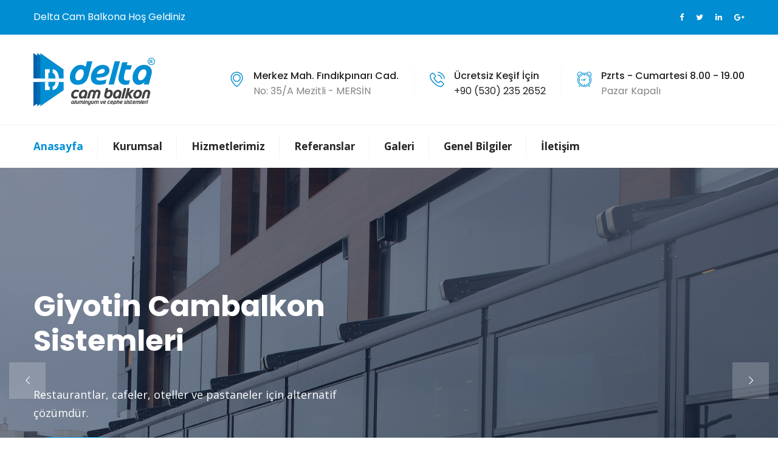

--- FILE ---
content_type: text/html; charset=utf-8
request_url: https://mersincambalkon.net/
body_size: 74484
content:


<!DOCTYPE html>
<html>

<head id="head1"><meta charset="utf-8" /><title>
	Mersin Cam Balkon / Delta Cam Balkon / Katlanır cam balkon ve korkuluk sistemleri
</title><meta name="description" content="Mersin Cam Balkon Katlanır Cam Delta Cam balkon Cam balkon fiyatları Mersin katlanır, sürme, perdeli cam balkon, Mersin cam balkon toptancıları, imalatçıları ve sistemleri. Cam Balkon evinizde estetik ve fonksiyonel bir balkon yaratmanın en modern yoludur." /><meta name="keywords" content="katlanır cam balkon, cam balkon, kış bahçesi, katlanabilir cam balkon, cam balkoncu, sürme cam balkon, mersin katlanır cam" />

    <!-- Stylesheets -->
    <link href="css/bootstrap.css" rel="stylesheet">
    <link href="plugins/revolution/css/settings.css" rel="stylesheet">
    <link href="plugins/revolution/css/layers.css" rel="stylesheet">
    <link href="plugins/revolution/css/navigation.css" rel="stylesheet">
    <link href="css/style.css" rel="stylesheet">
    <link href="css/responsive.css" rel="stylesheet">

    <!--Favicon-->
    <link rel="shortcut icon" href="images/favicon.ico" type="image/x-icon">
    <link rel="icon" href="images/favicon.ico" type="image/x-icon">
    <!-- Responsive -->
    <meta http-equiv="X-UA-Compatible" content="IE=edge" /><meta name="viewport" content="width=device-width, initial-scale=1.0, maximum-scale=1.0, user-scalable=0" />
    <!--[if lt IE 9]><script src="https://cdnjs.cloudflare.com/ajax/libs/html5shiv/3.7.3/html5shiv.js"></script><![endif]-->
    <!--[if lt IE 9]><script src="js/respond.js"></script><![endif]-->

    
</head>

<body>
    <form method="post" action="./" id="form1">
<div class="aspNetHidden">
<input type="hidden" name="__EVENTTARGET" id="__EVENTTARGET" value="" />
<input type="hidden" name="__EVENTARGUMENT" id="__EVENTARGUMENT" value="" />
<input type="hidden" name="__VIEWSTATE" id="__VIEWSTATE" value="/[base64]/[base64]/aWQ9MTcRR8O8bmRvxJ9hbiBTaXRlc2kRR2FsZXJpLmFzcHg/aWQ9MTcTS2F0bGFuxLFyIENhbWJhbGtvbmQCAg9kFgJmDxUGH3BhbmVsL2ltZ1VydW4vMjE0MjAxODEzNTYwNS5qcGcRQmFow6dla2VudCBTaXRlc2kRR2FsZXJpLmFzcHg/aWQ9MTIRQmFow6dla2VudCBTaXRlc2kRR2FsZXJpLmFzcHg/aWQ9MTITS2F0bGFuxLFyIENhbWJhbGtvbmQCAw9kFgJmDxUGH3BhbmVsL2ltZ1VydW4vMjQ0MjAxODEwMjUwMy5qcGcOTGlwYXJpcyBTaXRlc2kRR2FsZXJpLmFzcHg/aWQ9MjAOTGlwYXJpcyBTaXRlc2kRR2FsZXJpLmFzcHg/[base64]/[base64]/[base64]/IIUkzxs267s=" />
</div>

<script type="text/javascript">
//<![CDATA[
var theForm = document.forms['form1'];
if (!theForm) {
    theForm = document.form1;
}
function __doPostBack(eventTarget, eventArgument) {
    if (!theForm.onsubmit || (theForm.onsubmit() != false)) {
        theForm.__EVENTTARGET.value = eventTarget;
        theForm.__EVENTARGUMENT.value = eventArgument;
        theForm.submit();
    }
}
//]]>
</script>


<div class="aspNetHidden">

	<input type="hidden" name="__VIEWSTATEGENERATOR" id="__VIEWSTATEGENERATOR" value="CA0B0334" />
	<input type="hidden" name="__EVENTVALIDATION" id="__EVENTVALIDATION" value="/wEdAAkZ7555/aks8queOhwYd+bI65cX7p7MGv9db8oWs6tYXkTFdmRn/vk668/ZgSba7kbihyrTYrCqKL1bvJuyIZFDUxwg03VU7dugjOAFApFSxkEj2eNfdWHgNjmjCBvXX7CmCKDwYYrYGv2J7jSVzf78KF8qPcibwIJnjYDnqlq5vNvgbQcH95gpWg+WqfYYUWkumh2F6OV/DYc1mlTyLjgLIIXjv5GKFisPMpDdL8kfeg==" />
</div>

        <div class="page-wrapper">
            <!-- Preloader -->
            <div class="preloader"></div>

            <!-- main header -->
            <header class="main-header">

                <!-- header top -->
                <div class="header-top black-bg-4">
                    <div class="container clearfix">
                        <!--Top Left-->
                        <div class="top-left pull-left">
                            <ul class="links-nav clearfix">
                                <li>Delta Cam Balkona Hoş Geldiniz</li>
                            </ul>
                        </div>

                        <!--Top Right-->
                        <div class="top-right pull-right">
                            <div class="social-links clearfix">
                                <a target="_blank" href="https://www.facebook.com/deltacambalkon33"><i class="fa fa-facebook-f"></i></a><a target="_blank" href="#"><i class="fa fa-twitter"></i></a><a target="_blank" href="#"><i class="fa fa-linkedin"></i></a><a target="_blank" href="#"><i class="fa fa-google-plus"></i></a>
                            </div>
                        </div>
                    </div>
                </div>

                <!-- header info -->
                <div class="header-info">
                    <div class="container">
                        <div class="clearfix">
                            <div class="float-left">
                                <div class="main-logo">
                                    <a class="navbar-brand pr-50" href="Default.aspx">
                                        <img src="images/logo.png" class="logo" alt=""></a>
                                </div>
                            </div>
                            <div class="float-right">
                                <div class="header-contact-info">
                                    <ul>
                                        <li>
                                            <div class="iocn-holder">
                                                <span class="flaticon-signs"></span>
                                            </div>
                                            <div class="text-holder">

                                                <h6>
                                                    Merkez Mah. Fındıkpınarı Cad. </h6>
                                                <p>
                                                     No: 35/A
Mezitli - MERSİN</p>
                                            </div>
                                        </li>


                                        <li>
                                            <div class="iocn-holder">
                                                <span class="flaticon-technology-1"></span>
                                            </div>
                                            <div class="text-holder">
                                                <h6>Ücretsiz Keşif İçin</h6>
                                                <p>
                                                    <a style="color: #252525;"  href='tel:+90 (530) 235 2652'>+90 (530) 235 2652</a>
                                                </p>
                                            </div>
                                        </li>
                                        <li>
                                            <div class="iocn-holder">
                                                <span class="flaticon-clock-2"></span>
                                            </div>
                                            <div class="text-holder">
                                                <h6>
                                                    Pzrts - Cumartesi 8.00 - 19.00</h6>
                                                <a href="#">
                                                    <p>Pazar Kapalı</p>
                                                </a>
                                            </div>
                                        </li>
                                    </ul>
                                </div>
                            </div>


                        </div>
                    </div>
                </div>

                <!--Header-Upper-->
                <div class="header-upper">
                    <div class="container clearfix">


                        <div class="upper-right clearfix">

                            <div class="nav-outer clearfix">
                                <!-- Main Menu -->
                                <nav class="main-menu navbar-expand-lg">
                                    <div class="navbar-header">
                                        <!-- Toggle Button -->
                                        <button type="button" class="navbar-toggle" data-toggle="collapse" data-target=".navbar-collapse">
                                            <span class="icon-bar"></span>
                                            <span class="icon-bar"></span>
                                            <span class="icon-bar"></span>
                                        </button>
                                    </div>

                                    <div class="navbar-collapse collapse clearfix">
                                        <ul class="navigation clearfix">
                                            <li class="current"><a href="Default.aspx">Anasayfa</a></li>
                                            <li class="dropdown"><a href="#">Kurumsal</a>
                                                <ul>
                                                    <li><a href='./hakkimizda-18/k'>Hakkımızda</a></li><li><a href='./hizmet-politikamiz-19/k'>Hizmet Politikamız</a></li><li><a href='./misyon-ve-vizyon-26/k'>Misyon ve Vizyon</a></li>
                                                </ul>
                                            </li>
                                            <li class="dropdown"><a href="#">Hizmetlerimiz</a>
                                                <ul>
                                                    <li><a href='./katlanir-cambalkon-99'>Katlanır Cambalkon</a></li><li><a href='./surme-cambalkon-101'>Sürme Cambalkon</a></li><li><a href='./korkuluk-sistemleri-102'>Korkuluk Sistemleri</a></li><li><a href='./pvc-kapi-pencere-103'>PVC Kapı Pencere</a></li><li><a href='./kompozit-panel-108'>Kompozit Panel</a></li><li><a href='./isicamli-cambalkon-109'>Isıcamlı Cambalkon</a></li><li><a href='./plise-perde-110'>Plise Perde</a></li><li><a href='./fotosel-kapi-111'>Fotosel Kapı</a></li><li><a href='./giyotin-cambalkon-112'>Giyotin Cambalkon</a></li>
                                                </ul>
                                            </li>
                                            <li><a href="Referanslar.aspx">Referanslar</a></li>
                                            <li><a href="Galeri.aspx">Galeri</a> </li>
                                            <li><a href="Haberler.aspx">Genel Bilgiler</a></li>
                                            <li><a href="Iletisim.aspx">İletişim</a></li>
                                        </ul>
                                    </div>
                                </nav>

                                <!-- Main Menu End-->
                                <div class="outer-box float-right">
                                    <div class="reservation-form-btn consult-form-btn"><span class="icon flaticon-menu-options"></span></div>
                                </div>
                            </div>

                        </div>

                    </div>
                </div>
                <!--End Header Upper-->

                <!--Sticky Header-->
                <div class="sticky-header">
                    <div class="container clearfix">
                        <!--Logo-->
                        <div class="logo float-left">
                            <a href="Default.aspx" class="img-responsive">
                                <img src="images/logo.png" alt="" title=""></a>
                        </div>

                        <!--Right Col-->
                        <div class="right-col float-right">
                            <!-- Main Menu -->
                            <nav class="main-menu navbar-expand-lg">
                                <div class="navbar-collapse collapse clearfix">
                                    <ul class="navigation clearfix">
                                        <li class="current"><a href="Default.aspx">Anasayfa</a></li>
                                        <li  class="dropdown"><a href="#">Kurumsal</a>
                                            <ul>
                                                <li><a href='./hakkimizda-18/k'>Hakkımızda</a></li><li><a href='./hizmet-politikamiz-19/k'>Hizmet Politikamız</a></li><li><a href='./misyon-ve-vizyon-26/k'>Misyon ve Vizyon</a></li>
                                            </ul>
                                        </li>
                                        <li class="dropdown"><a href="#">Hizmetlerimiz</a>
                                            <ul>
                                                <li><a href='./katlanir-cambalkon-99'>Katlanır Cambalkon</a></li><li><a href='./surme-cambalkon-101'>Sürme Cambalkon</a></li><li><a href='./korkuluk-sistemleri-102'>Korkuluk Sistemleri</a></li><li><a href='./pvc-kapi-pencere-103'>PVC Kapı Pencere</a></li><li><a href='./kompozit-panel-108'>Kompozit Panel</a></li><li><a href='./isicamli-cambalkon-109'>Isıcamlı Cambalkon</a></li><li><a href='./plise-perde-110'>Plise Perde</a></li><li><a href='./fotosel-kapi-111'>Fotosel Kapı</a></li><li><a href='./giyotin-cambalkon-112'>Giyotin Cambalkon</a></li>
                                            </ul>
                                        </li>
                                        <li><a href="Referanslar.aspx">Referanslar</a></li>
                                        <li><a href="Galeri.aspx">Galeri</a> </li>
                                        <li><a href="Haberler.aspx">Genel Bilgiler</a></li>
                                        <li><a href="Iletisim.aspx">İletişim</a></li>
                                    </ul>
                                </div>
                            </nav>
                            <!-- Main Menu End-->
                        </div>

                    </div>
                </div>
                <!--End Sticky Header-->
            </header>

            
    <!--Main Slider-->
    <section class="main-slider">
        <div class="rev_slider_wrapper fullwidthbanner-container" id="rev_slider_one_wrapper" data-source="gallery">
            <div class="rev_slider fullwidthabanner" id="rev_slider_one" data-version="5.4.1">
                <ul>

                    
                            <li data-description="Slide Description" data-easein="default" data-easeout="default" data-fsmasterspeed="1500" data-fsslotamount="7" data-fstransition="fade" data-hideafterloop="0" data-hideslideonmobile="off" data-index="rs-94" data-masterspeed="default" data-param1="" data-param10="" data-param2="" data-param3="" data-param4="" data-param5="" data-param6="" data-param7="" data-param8="" data-param9="" data-rotate="0" data-saveperformance="off" data-slotamount="default" data-thumb="panel/imgUrun/2042018164845.png" data-title="Slide Title" data-transition="parallaxvertical">
                                <img alt="" class="rev-slidebg" data-bgfit="cover" data-bgparallax="10" data-bgposition="center center" data-bgrepeat="no-repeat" data-no-retina="" src="panel/imgUrun/2042018164845.png">

                                <div class="tp-caption"
                                    data-paddingbottom="[0,0,0,0]"
                                    data-paddingleft="[0,0,0,0]"
                                    data-paddingright="[0,0,0,0]"
                                    data-paddingtop="[0,0,0,0]"
                                    data-responsive_offset="on"
                                    data-type="text"
                                    data-height="none"
                                    data-width="['650','750','700','420']"
                                    data-whitespace="normal"
                                    data-hoffset="['15','15','15','15']"
                                    data-voffset="['-100','-100','-100','-90']"
                                    data-x="['left','left','left','left']"
                                    data-y="['middle','middle','middle','middle']"
                                    data-textalign="['top','top','top','top']"
                                    data-frames='[{"from":"y:[100%];z:0;rX:0deg;rY:0;rZ:0;sX:1;sY:1;skX:0;skY:0;","mask":"x:0px;y:0px;s:inherit;e:inherit;","speed":1500,"to":"o:1;","delay":1000,"ease":"Power3.easeInOut"},{"delay":"wait","speed":1000,"to":"auto:auto;","mask":"x:0;y:0;s:inherit;e:inherit;","ease":"Power3.easeInOut"}]'
                                    style="z-index: 7; white-space: nowrap;">
                                    <h2 class="white-heading">Giyotin Cambalkon Sistemleri</h2>
                                </div>

                                <div class="tp-caption"
                                    data-paddingbottom="[0,0,0,0]"
                                    data-paddingleft="[0,0,0,0]"
                                    data-paddingright="[0,0,0,0]"
                                    data-paddingtop="[0,0,0,0]"
                                    data-responsive_offset="on"
                                    data-type="text"
                                    data-height="none"
                                    data-width="['500','500','450','420']"
                                    data-whitespace="normal"
                                    data-hoffset="['15','15','15','15']"
                                    data-voffset="['35','40','25','15']"
                                    data-x="['left','left','left','left']"
                                    data-y="['middle','middle','middle','middle']"
                                    data-textalign="['top','top','top','top']"
                                    data-frames='[{"from":"y:[100%];z:0;rX:0deg;rY:0;rZ:0;sX:1;sY:1;skX:0;skY:0;","mask":"x:0px;y:0px;s:inherit;e:inherit;","speed":1500,"to":"o:1;","delay":1000,"ease":"Power3.easeInOut"},{"delay":"wait","speed":1000,"to":"auto:auto;","mask":"x:0;y:0;s:inherit;e:inherit;","ease":"Power3.easeInOut"}]'
                                    style="z-index: 7; white-space: nowrap;">
                                    <div class="text">Restaurantlar, cafeler, oteller ve pastaneler için alternatif çözümdür.</div>
                                </div>

                                <div class="tp-caption tp-resizeme  "
                                    data-paddingbottom="[0,0,0,0]"
                                    data-paddingleft="[0,0,0,0]"
                                    data-paddingright="[0,0,0,0]"
                                    data-paddingtop="[0,0,0,0]"
                                    data-responsive_offset="on"
                                    data-type="text"
                                    data-height="none"
                                    data-width="['550','600','650','420']"
                                    data-whitespace="normal"
                                    data-hoffset="['15','15','15','15']"
                                    data-voffset="['115','130','100','100']"
                                    data-x="['left','left','left','left']"
                                    data-y="['middle','middle','middle','middle']"
                                    data-textalign="['top','top','top','top']"
                                    data-frames='[{"from":"y:[100%];z:0;rX:0deg;rY:0;rZ:0;sX:1;sY:1;skX:0;skY:0;","mask":"x:0px;y:0px;s:inherit;e:inherit;","speed":1500,"to":"o:1;","delay":1000,"ease":"Power3.easeInOut"},{"delay":"wait","speed":1000,"to":"auto:auto;","mask":"x:0;y:0;s:inherit;e:inherit;","ease":"Power3.easeInOut"}]'
                                    style="z-index: 7; white-space: nowrap;">
                                    <a href="giyotin-cambalkon-112" class="theme-btn btn-style-two">DEVAM</a>
                                </div>

                            </li>
                        
                            <li data-description="Slide Description" data-easein="default" data-easeout="default" data-fsmasterspeed="1500" data-fsslotamount="7" data-fstransition="fade" data-hideafterloop="0" data-hideslideonmobile="off" data-index="rs-103" data-masterspeed="default" data-param1="" data-param10="" data-param2="" data-param3="" data-param4="" data-param5="" data-param6="" data-param7="" data-param8="" data-param9="" data-rotate="0" data-saveperformance="off" data-slotamount="default" data-thumb="panel/imgUrun/2042018170206.jpg" data-title="Slide Title" data-transition="parallaxvertical">
                                <img alt="" class="rev-slidebg" data-bgfit="cover" data-bgparallax="10" data-bgposition="center center" data-bgrepeat="no-repeat" data-no-retina="" src="panel/imgUrun/2042018170206.jpg">

                                <div class="tp-caption"
                                    data-paddingbottom="[0,0,0,0]"
                                    data-paddingleft="[0,0,0,0]"
                                    data-paddingright="[0,0,0,0]"
                                    data-paddingtop="[0,0,0,0]"
                                    data-responsive_offset="on"
                                    data-type="text"
                                    data-height="none"
                                    data-width="['650','750','700','420']"
                                    data-whitespace="normal"
                                    data-hoffset="['15','15','15','15']"
                                    data-voffset="['-100','-100','-100','-90']"
                                    data-x="['left','left','left','left']"
                                    data-y="['middle','middle','middle','middle']"
                                    data-textalign="['top','top','top','top']"
                                    data-frames='[{"from":"y:[100%];z:0;rX:0deg;rY:0;rZ:0;sX:1;sY:1;skX:0;skY:0;","mask":"x:0px;y:0px;s:inherit;e:inherit;","speed":1500,"to":"o:1;","delay":1000,"ease":"Power3.easeInOut"},{"delay":"wait","speed":1000,"to":"auto:auto;","mask":"x:0;y:0;s:inherit;e:inherit;","ease":"Power3.easeInOut"}]'
                                    style="z-index: 7; white-space: nowrap;">
                                    <h2 class="white-heading">Isıcamlı Cambalkon Sistemleri</h2>
                                </div>

                                <div class="tp-caption"
                                    data-paddingbottom="[0,0,0,0]"
                                    data-paddingleft="[0,0,0,0]"
                                    data-paddingright="[0,0,0,0]"
                                    data-paddingtop="[0,0,0,0]"
                                    data-responsive_offset="on"
                                    data-type="text"
                                    data-height="none"
                                    data-width="['500','500','450','420']"
                                    data-whitespace="normal"
                                    data-hoffset="['15','15','15','15']"
                                    data-voffset="['35','40','25','15']"
                                    data-x="['left','left','left','left']"
                                    data-y="['middle','middle','middle','middle']"
                                    data-textalign="['top','top','top','top']"
                                    data-frames='[{"from":"y:[100%];z:0;rX:0deg;rY:0;rZ:0;sX:1;sY:1;skX:0;skY:0;","mask":"x:0px;y:0px;s:inherit;e:inherit;","speed":1500,"to":"o:1;","delay":1000,"ease":"Power3.easeInOut"},{"delay":"wait","speed":1000,"to":"auto:auto;","mask":"x:0;y:0;s:inherit;e:inherit;","ease":"Power3.easeInOut"}]'
                                    style="z-index: 7; white-space: nowrap;">
                                    <div class="text">Çift cam olmasından dolayı; dış etkenlerden mekanınıza girmesini %90 oranında korur.</div>
                                </div>

                                <div class="tp-caption tp-resizeme   hidden"
                                    data-paddingbottom="[0,0,0,0]"
                                    data-paddingleft="[0,0,0,0]"
                                    data-paddingright="[0,0,0,0]"
                                    data-paddingtop="[0,0,0,0]"
                                    data-responsive_offset="on"
                                    data-type="text"
                                    data-height="none"
                                    data-width="['550','600','650','420']"
                                    data-whitespace="normal"
                                    data-hoffset="['15','15','15','15']"
                                    data-voffset="['115','130','100','100']"
                                    data-x="['left','left','left','left']"
                                    data-y="['middle','middle','middle','middle']"
                                    data-textalign="['top','top','top','top']"
                                    data-frames='[{"from":"y:[100%];z:0;rX:0deg;rY:0;rZ:0;sX:1;sY:1;skX:0;skY:0;","mask":"x:0px;y:0px;s:inherit;e:inherit;","speed":1500,"to":"o:1;","delay":1000,"ease":"Power3.easeInOut"},{"delay":"wait","speed":1000,"to":"auto:auto;","mask":"x:0;y:0;s:inherit;e:inherit;","ease":"Power3.easeInOut"}]'
                                    style="z-index: 7; white-space: nowrap;">
                                    <a href="#" class="theme-btn btn-style-two">DEVAM</a>
                                </div>

                            </li>
                        


                </ul>
            </div>
        </div>
    </section>
    <!--End Main Slider-->

    <!-- welcome section -->
    <section class="welcome-section sp-two">
        <div class="container">
            <div class="welcome-title">
                <h2>DELTA CAM BALKON SİTEMLERİ  <span class="theme-color">HİZMETLERİMİZ</span></h2>
                <div class="text">
                   Tüm cam balkon uygulamalarında 1. sınıf malzeme kullanırız. Böylelikle içiniz rahat bir şekilde ürünü uzun yıllar sorunsuzca kullanırsınız. Ayrıca bizim ürünümüz diğerlerinden farklı olarak %100 su geçirmez özelliğe sahip.
                </div>
            </div>
            <div class="row">
                
                        <div class="services-block-one col-lg-4 col-md-6">
                            <div class="inner-box">
                                <div class="image">
                                    <a href="./fotosel-kapi-111">
                                        <img src="panel/imgUrun/2042018164116.png" alt="Fotosel Kapı"></a>
                                </div>
                                <div class="lower-content">
                                    <div class="upper-box">
                                        <div class="icon-box">
                                            <span class="flaticon-business-10"></span>
                                        </div>
                                        <h3><a href="./fotosel-kapi-111">Fotosel Kapı</a></h3>
                                    </div>
                                    <div class="text">
	Fotoselli kapılar mağazalar, alış veriş merkezleri, oteller, hastaneler, bankalar, iş merkezleri gibi, giriş &ccedil;ıkışların yoğun olduğu yerlerde tercih edilen sistemlerdir. Fotoselli kapı hızlı..</div>
                                </div>
                            </div>
                        </div>
                    
                        <div class="services-block-one col-lg-4 col-md-6">
                            <div class="inner-box">
                                <div class="image">
                                    <a href="./isicamli-cambalkon-109">
                                        <img src="panel/imgUrun/2042018163745.png" alt="Isıcamlı Cambalkon"></a>
                                </div>
                                <div class="lower-content">
                                    <div class="upper-box">
                                        <div class="icon-box">
                                            <span class="flaticon-business-10"></span>
                                        </div>
                                        <h3><a href="./isicamli-cambalkon-109">Isıcamlı Cambalkon</a></h3>
                                    </div>
                                    <div class="text">
	- Aluminyum conta uygulaması sayesinde sistemin ısı yalıtım oranı maksimize edilmiş, camın esneme katsayısı azaltılmış sararma ve conta yırtılması gibi olaylar ortadan kaldırılmıştır.
	- Otomatik ..</div>
                                </div>
                            </div>
                        </div>
                    
                        <div class="services-block-one col-lg-4 col-md-6">
                            <div class="inner-box">
                                <div class="image">
                                    <a href="./giyotin-cambalkon-112">
                                        <img src="panel/imgUrun/2042018164254.png" alt="Giyotin Cambalkon"></a>
                                </div>
                                <div class="lower-content">
                                    <div class="upper-box">
                                        <div class="icon-box">
                                            <span class="flaticon-business-10"></span>
                                        </div>
                                        <h3><a href="./giyotin-cambalkon-112">Giyotin Cambalkon</a></h3>
                                    </div>
                                    <div class="text">
	Restaurantlar, cafeler, oteller ve pastaneler i&ccedil;in alternatif &ccedil;&ouml;z&uuml;md&uuml;r.
	* İsteğe bağlı cam sayısı 2 li yada 3 l&uuml; olabilir.
	* Camlar yatay şekilde, aşağı ve yuk..</div>
                                </div>
                            </div>
                        </div>
                    
                <!-- end -->
            </div>
        </div>
    </section>

    <!-- about us -->
    <section class="about-us sp-two black-bg-4">
        <div class="container">
            <div class="row">
                <div class="col-lg-6">
                    <div class="text-block-one light">
                        <h2>Hakkımızda</h2><div class="text mb-30">
	Sekt&ouml;rde 35 yılı aşkın s&uuml;redir faaliyet g&ouml;steren, sekt&ouml;rel ve &uuml;r&uuml;n kalitelerinde teknik olarak g&ouml;rd&uuml;kleri eksiklikler ve bu eksikliklerin tespiti ile uzun s&uuml;ren &ouml;n tasarım, kalite anlayışı doğrultusunda DCB DELTA CAM BALKON markası adı altında faaliyetlerimizi s&uuml;rd&uuml;rmekteyiz. Sloganı &quot;cam balkonda profesyonellerin tercihi&quot; olan DELTA , cam balkon sekt&ouml;r&uuml;nde kalite ve m&uuml;şteri memnuniyetinden asla &ouml;d&uuml;n vermeden; kendi markası olan DELTA CAM BALKON altında cam balkon profil ve aksesuarları toptan ve perakende satışı, demonte cam balkon satışı ve montajlı cam balkon sat..</div>
                        <div class="link"><a href="./hakkimizda-18/k" class="theme-btn btn-style-two">Devam</a></div>
                    </div>
                </div>
                <div class="col-lg-6">
                    <div class="image mb-30">
                        <img src="images/resource/about.jpg" alt="">
                    </div>
                </div>

            </div>
        </div>
    </section>


    <!-- project section -->
    <section class="project-section sp-two grey-bg">
        <div class="container">
            <div class="sec-title centered">
                <h2>Son Projeler</h2>
            </div>
            <!--Sortable Gallery-->
            <div class="mixitup-gallery">

                <div class="filter-list row clearfix">

                    
                            <!-- projects block one -->
                            <div class="projects-block-two mix all col-lg-4 col-md-6 col-sm-12">
                                <div class="inner-box">
                                    <div class="image-box">
                                        <figure class="image">
                                            <img src="panel/imgUrun/2442018102235.jpg" alt="Koru Kent Villaları">
                                        </figure>
                                        <div class="overlay-box">
                                            <div class="overlay-inner">
                                                <div class="overlay-content">
                                                    <h3><a href="Galeri.aspx?id=19">Koru Kent Villaları</a></h3>
                                                    <h4 class="cat"><a href="Galeri.aspx?id=19">Cambalkon Sistemleri</a></h4>
                                                </div>
                                            </div>
                                        </div>
                                    </div>
                                </div>
                            </div>
                        
                            <!-- projects block one -->
                            <div class="projects-block-two mix all col-lg-4 col-md-6 col-sm-12">
                                <div class="inner-box">
                                    <div class="image-box">
                                        <figure class="image">
                                            <img src="panel/imgUrun/2142018140632.jpg" alt="Gündoğan Sitesi">
                                        </figure>
                                        <div class="overlay-box">
                                            <div class="overlay-inner">
                                                <div class="overlay-content">
                                                    <h3><a href="Galeri.aspx?id=17">Gündoğan Sitesi</a></h3>
                                                    <h4 class="cat"><a href="Galeri.aspx?id=17">Katlanır Cambalkon</a></h4>
                                                </div>
                                            </div>
                                        </div>
                                    </div>
                                </div>
                            </div>
                        
                            <!-- projects block one -->
                            <div class="projects-block-two mix all col-lg-4 col-md-6 col-sm-12">
                                <div class="inner-box">
                                    <div class="image-box">
                                        <figure class="image">
                                            <img src="panel/imgUrun/2142018135605.jpg" alt="Bahçekent Sitesi">
                                        </figure>
                                        <div class="overlay-box">
                                            <div class="overlay-inner">
                                                <div class="overlay-content">
                                                    <h3><a href="Galeri.aspx?id=12">Bahçekent Sitesi</a></h3>
                                                    <h4 class="cat"><a href="Galeri.aspx?id=12">Katlanır Cambalkon</a></h4>
                                                </div>
                                            </div>
                                        </div>
                                    </div>
                                </div>
                            </div>
                        
                            <!-- projects block one -->
                            <div class="projects-block-two mix all col-lg-4 col-md-6 col-sm-12">
                                <div class="inner-box">
                                    <div class="image-box">
                                        <figure class="image">
                                            <img src="panel/imgUrun/2442018102503.jpg" alt="Liparis Sitesi">
                                        </figure>
                                        <div class="overlay-box">
                                            <div class="overlay-inner">
                                                <div class="overlay-content">
                                                    <h3><a href="Galeri.aspx?id=20">Liparis Sitesi</a></h3>
                                                    <h4 class="cat"><a href="Galeri.aspx?id=20">Cambalkon Sistemleri</a></h4>
                                                </div>
                                            </div>
                                        </div>
                                    </div>
                                </div>
                            </div>
                        
                            <!-- projects block one -->
                            <div class="projects-block-two mix all col-lg-4 col-md-6 col-sm-12">
                                <div class="inner-box">
                                    <div class="image-box">
                                        <figure class="image">
                                            <img src="panel/imgUrun/2142018140347.jpg" alt="Yağmur Sitesi">
                                        </figure>
                                        <div class="overlay-box">
                                            <div class="overlay-inner">
                                                <div class="overlay-content">
                                                    <h3><a href="Galeri.aspx?id=16">Yağmur Sitesi</a></h3>
                                                    <h4 class="cat"><a href="Galeri.aspx?id=16">Katlanır Cambalkon</a></h4>
                                                </div>
                                            </div>
                                        </div>
                                    </div>
                                </div>
                            </div>
                        
                            <!-- projects block one -->
                            <div class="projects-block-two mix all col-lg-4 col-md-6 col-sm-12">
                                <div class="inner-box">
                                    <div class="image-box">
                                        <figure class="image">
                                            <img src="panel/imgUrun/2142018141119.jpg" alt="Toros Ladin Sitesi">
                                        </figure>
                                        <div class="overlay-box">
                                            <div class="overlay-inner">
                                                <div class="overlay-content">
                                                    <h3><a href="Galeri.aspx?id=18">Toros Ladin Sitesi</a></h3>
                                                    <h4 class="cat"><a href="Galeri.aspx?id=18">Cambalkon ve Plise Perde</a></h4>
                                                </div>
                                            </div>
                                        </div>
                                    </div>
                                </div>
                            </div>
                        




                </div>

            </div>
        </div>
    </section>

    <!-- client logo -->
    <div class="fact-counter gradient-bg sp-two">
        <div class="container">
            <div class="row">

                
                        <!--Column-->
                        <article class="column counter-column col-md-3 col-sm-6 col-xs-12 wow fadeIn" data-wow-duration="900ms">
                            <div class="item">
                                <div class="inner-box">
                                    <div class="icon-box">
                                        <i class="flaticon-agenda"></i>
                                    </div>
                                    <div class="count-outer">
                                        <span class="count-text" data-speed="3000" data-stop="1350">0</span>
                                        <p>Proje Tesilimi</p>
                                    </div>
                                </div>
                            </div>
                        </article>
                    
                        <!--Column-->
                        <article class="column counter-column col-md-3 col-sm-6 col-xs-12 wow fadeIn" data-wow-duration="900ms">
                            <div class="item">
                                <div class="inner-box">
                                    <div class="icon-box">
                                        <i class="flaticon-users"></i>
                                    </div>
                                    <div class="count-outer">
                                        <span class="count-text" data-speed="3000" data-stop="2275">0</span>
                                        <p>İmalat & Montaj</p>
                                    </div>
                                </div>
                            </div>
                        </article>
                    
                        <!--Column-->
                        <article class="column counter-column col-md-3 col-sm-6 col-xs-12 wow fadeIn" data-wow-duration="900ms">
                            <div class="item">
                                <div class="inner-box">
                                    <div class="icon-box">
                                        <i class="flaticon-medal-2"></i>
                                    </div>
                                    <div class="count-outer">
                                        <span class="count-text" data-speed="3000" data-stop="35">0</span>
                                        <p>Başarı Belgesi</p>
                                    </div>
                                </div>
                            </div>
                        </article>
                    
                        <!--Column-->
                        <article class="column counter-column col-md-3 col-sm-6 col-xs-12 wow fadeIn" data-wow-duration="900ms">
                            <div class="item">
                                <div class="inner-box">
                                    <div class="icon-box">
                                        <i class="flaticon-business-14"></i>
                                    </div>
                                    <div class="count-outer">
                                        <span class="count-text" data-speed="3000" data-stop="35">0</span>
                                        <p>Yıldır Hizmetteyiz</p>
                                    </div>
                                </div>
                            </div>
                        </article>
                    

            </div>
        </div>
    </div>

    <!-- why-chooseus -->
    <section class="why-chooseus sp-four">
        <div class="container">

            <div class="row">
                <div class="col-lg-5 col-md-6">
                    <div class="image">
                        <img src="images/resource/people.png" alt="">
                    </div>
                </div>
                <div class="col-lg-7 col-md-6">
                    <div class="text-block-two">
                        <div class="title">
	<h2>
		G&uuml;ven ile 35 yıldır <span>Hizmet veriyoruz</span></h2>
</div>
<div class="text">
	Her mekana uyumlu, kullanımı son derece pratik ve uygun fiyatları ile katlanır cam balkonda en iyi &ccedil;&ouml;z&uuml;mlerin adresiyiz. Raylı sistemi ile zahmetsizce a&ccedil;ılı kapanı hal alan mazarayı etkilemeyen S&uuml;rg&uuml;l&uuml; cam Balkon modellerimizle sizlerleyiz.</div>
<div class="row">
	<div class="col-lg-6 col-md-6 col-sm-6">
		<ul class="list-style-one">
			<li>
				Katlanır Cam Balkon</li>
			<li>
				S&uuml;rme Cam Sistemleri</li>
			<li>
				Korkuluk Sistemleri</li>
			<li>
				PVC Kapı Pencere</li>
			<li>
				Fotosel Kapı</li>
		</ul>
	</div>
	<div class="col-lg-6 col-md-6 col-sm-6">
		<ul class="list-style-one">
			<li>
				Kompozit Panel</li>
			<li>
				Plise Perde</li>
			<li>
				Isıcamlı Cam Balkon</li>
			<li>
				Giyotin Cam Balkon</li>
			<li>
				Korkuluk Sistemleri</li>
		</ul>
	</div>
</div>
<p>
	&nbsp;</p>


                        <div class="link-btn"><a href="./katlanir-cambalkon-99" class="theme-btn btn-style-one">Hizmetlerimiz</a></div>
                    </div>

                </div>
            </div>
        </div>
    </section>

    <section class="call-to-action-one text-center sp-one" style="background-image: url(images/background/parallax-2.jpg);">
        <div class="container">
            <div class="default-video-box"><a href="https://www.youtube.com/watch?v=Sjzj3blW-HE" class="overlay-link lightbox-image video-fancybox"><span class="flaticon-arrows"></span></a></div><h2>Delta Cam Balkon 35. Yılında</h2><div class="text"><p>
	T&uuml;keticiler tarafından hi&ccedil; bir şekilde ilginin azalmadığı Cam balkon sistemlerinde sekt&ouml;rde varlığını korumak ve 35 yıldır t&uuml;ketici dostu olarak hizmet vermek kolay değildir. Firmamız sizler tarafından g&uuml;ven duyulan ve montajından &uuml;retimine kadar t&uuml;m cam balkon modellerinde sizlere garantili hizmet sunan ender &uuml;reticilerden biridir.</p>
</div><a href="https://www.youtube.com/watch?v=Sjzj3blW-HE" class="theme-btn btn-style-eleven overlay-link lightbox-image video-fancybox">TANITIM FİLMİ</a>
        </div>
    </section>

    <!-- blog section -->
    <section class="blog-section sp-two">
        <div class="container">
            <div class="sec-title centered">
                <h2>Bizden Haberler</h2>
            </div>
            <div class="row">


                
                        <div class="news-block-one col-md-4 col-sm-6 col-xs-12">
                            <div class="inner-box">
                                <div class="image">
                                    <a href="./mersin-giyotin-cam-balkon-87/h">
                                        <img src="panel/imgUrun/29112018174127.png" alt=""></a>
                                    <div class="post-time">29.11.2018</div>
                                </div>
                                <div class="lower-content">
                                    <h3><a href="./mersin-giyotin-cam-balkon-87/h">Mersin Giyotin Cam balkon</a></h3>
                                    <a href="./mersin-giyotin-cam-balkon-87/h" class="more-detail">Devamı <span class="icon fa fa-long-arrow-right"></span></a>
                                </div>
                            </div>
                        </div>
                    
                        <div class="news-block-one col-md-4 col-sm-6 col-xs-12">
                            <div class="inner-box">
                                <div class="image">
                                    <a href="./mersin-fotosel-kapi-86/h">
                                        <img src="panel/imgUrun/29112018174006.png" alt=""></a>
                                    <div class="post-time">29.11.2018</div>
                                </div>
                                <div class="lower-content">
                                    <h3><a href="./mersin-fotosel-kapi-86/h">Mersin Fotosel Kapı</a></h3>
                                    <a href="./mersin-fotosel-kapi-86/h" class="more-detail">Devamı <span class="icon fa fa-long-arrow-right"></span></a>
                                </div>
                            </div>
                        </div>
                    
                        <div class="news-block-one col-md-4 col-sm-6 col-xs-12">
                            <div class="inner-box">
                                <div class="image">
                                    <a href="./mersin-plise-perde-85/h">
                                        <img src="panel/imgUrun/29112018173835.png" alt=""></a>
                                    <div class="post-time">29.11.2018</div>
                                </div>
                                <div class="lower-content">
                                    <h3><a href="./mersin-plise-perde-85/h">Mersin Plise Perde</a></h3>
                                    <a href="./mersin-plise-perde-85/h" class="more-detail">Devamı <span class="icon fa fa-long-arrow-right"></span></a>
                                </div>
                            </div>
                        </div>
                    
                <!-- end -->


            </div>
        </div>
    </section>

    <!-- map section -->
    <section class="map-section">
        <div class="home-google-map">
            <div
                class="google-map"
                id="contact-google-map"
                data-map-lat="36.773887"
                data-map-lng="34.5623043"
                data-icon-path="images/icons/map-marker.png"
                data-map-title="Chester"
                data-map-zoom="17">
            </div>
        </div>
    </section>

    <!-- contact form -->
    <section class="contact-form-section sp-five">
        <div class="container">
            <div class="consultation-form">
                <div class="row">
                    <div class="col-lg-5 col-md-6">
                        <div class="contact-info">
                            <h4>İletişim Bilgileri</h4>
                            <ul class="list-style-four mb-40">
                                <li><i class="flaticon-signs"></i><strong>Adres:</strong>
                                    Merkez Mah. Fındıkpınarı Cad. </br> No: 35/A
Mezitli - MERSİN
                                </li>
                                <li><i class="flaticon-technology-1"></i><strong>Telefon:</strong>
                                    <a style="color: #848484;"  href='tel:+90 (530) 235 2652'>+90 (530) 235 2652</a>
                                </li>
                                <li><i class="flaticon-note"></i><strong>Email:</strong>
                                    <a style="color: #848484;"  href='mailto:info@deltapvc.com'>info@deltapvc.com</a>
                                </li>
                            </ul>
                            <ul class="social-icon-four">
                                <li><a href="https://www.facebook.com/deltacambalkon33"><i class="fa fa-facebook-f"></i></a><li><li><a href="#"><i class="fa fa-twitter"></i></a><li><li><a href="#"><i class="fa fa-linkedin"></i></a><li><li><a href="#"><i class="fa fa-google-plus"></i></a><li>
                            </ul>
                        </div>
                    </div>
                    <div class="col-lg-7 col-md-6">
                        <div class="default-form-area">
                            <div id="contact-form" class="contact-form style-two">
                                <div class="row clearfix">
                                    <div class="col-md-6 col-sm-6 col-xs-12">
                                        <div class="form-group style-two">
                                            <input name="ctl00$main$txtAdSoyad" type="text" id="main_txtAdSoyad" placeholder="Adınız Soyadınız*" class="form-control" />
                                        </div>
                                    </div>
                                    <div class="col-md-6 col-sm-6 col-xs-12">
                                        <div class="form-group style-two">
                                            <input name="ctl00$main$txtMail" type="text" id="main_txtMail" class="form-control required email" placeholder="E-Mail Adresiniz*" />
                                        </div>
                                    </div>
                                    <div class="col-md-6 col-sm-6 col-xs-12">
                                        <div class="form-group style-two">
                                            <input name="ctl00$main$txtTelefon" type="text" id="main_txtTelefon" class="form-control" placeholder="Telefonunuz*" />

                                        </div>
                                    </div>
                                    <div class="col-md-6 col-sm-6 col-xs-12">
                                        <div class="form-group style-two">
                                            <input name="ctl00$main$txtKonu" type="text" id="main_txtKonu" class="form-control" placeholder="Konu*" />

                                        </div>
                                    </div>
                                    <div class="col-md-12 col-sm-12 col-xs-12">
                                        <div class="form-group style-two">
                                            <textarea name="ctl00$main$txtMesaj" rows="2" cols="20" id="main_txtMesaj" class="form-control textarea required" placeholder="Mesajınız*" spellcheck="true">
</textarea>
                                        </div>
                                    </div>
                                </div>
                                <div class="contact-section-btn">
                                    <div class="form-group style-two">
                                        <a id="main_btnGonder" class="theme-btn btn-style-two" href="javascript:__doPostBack(&#39;ctl00$main$btnGonder&#39;,&#39;&#39;)">Gönder</a>
                                    </div>
                                </div>
                            </div>
                        </div>
                    </div>
                </div>
            </div>
        </div>
    </section>


            <!--Main Footer-->
            <footer class="main-footer">
                <div class="footer-top sp-two black-bg-3">
                    <div class="container">
                        <div class="row">
                            <!--footer about one -->
                            <div class="footer-about footer-column-border col-xl-4 col-lg-6">
                                <div class="inner">
                                    <div class="footer-logo">
                                        <img src="images/footer-logo.png" alt="">
                                    </div>
                                    <div class="text">
                                        
	Sekt&ouml;rde 35 yılı aşkın s&uuml;redir faaliyet g&ouml;steren, sekt&ouml;rel ve &uuml;r&uuml;n kalitelerinde teknik olarak g&ouml;rd&uuml;kleri eksiklikler ve bu eksikliklerin tespiti ile uzun s&uuml;ren &ouml;n tasarım, kalite anlayışı doğrultusunda DCB DELTA CAM BALKO..
                                    </div>
                                    <div class="link"><a href="./hakkimizda-18/k" class="thme-btn btn-style-twelve">Devam</a></div>
                                </div>
                            </div>
                            <!-- end -->

                            <!--footer link-->
                            <div class="footer-link footer-column-border col-xl-4 col-lg-6">
                                <h3 class="footer-title">Hizmetlerimiz</h3>
                                <div class="inner">
                                    <div class="row">
                                        <div class="col-lg-6">
                                            <ul>
                                                <li><a href='./katlanir-cambalkon-99'>Katlanır Cambalkon</a></li><li><a href='./korkuluk-sistemleri-102'>Korkuluk Sistemleri</a></li><li><a href='./kompozit-panel-108'>Kompozit Panel</a></li><li><a href='./plise-perde-110'>Plise Perde</a></li><li><a href='./giyotin-cambalkon-112'>Giyotin Cambalkon</a></li>
                                            </ul>
                                        </div>
                                        <div class="col-lg-6">
                                            <ul>
                                                <li><a href='./surme-cambalkon-101'>Sürme Cambalkon</a></li><li><a href='./pvc-kapi-pencere-103'>PVC Kapı Pencere</a></li><li><a href='./isicamli-cambalkon-109'>Isıcamlı Cambalkon</a></li><li><a href='./fotosel-kapi-111'>Fotosel Kapı</a></li>
                                            </ul>
                                        </div>
                                    </div>

                                </div>
                            </div>
                            <!-- end -->
                            <!--footer newsletter one -->
                            <div class="footer-newsletter footer-column-border col-xl-4 col-lg-6">
                                <h3 class="footer-title">Sosyal Medya</h3>
                                <div class="inner">
                                    <div class="text">Sosyal Medya'da Bizi Takip Etmeyi Unutmayın. Kampanya Firsatlarından Haberdar Olun...</div>
                                    <div class="subscribe-form-two">
                                        <div class="form-group">
                                            <input name="ctl00$txtMailAdresKayit" type="text" id="txtMailAdresKayit" placeholder="E-Mail Adresiniz" />
                                            <a id="btnEbulten" class="fa fa-paper-plane" href="javascript:__doPostBack(&#39;ctl00$btnEbulten&#39;,&#39;&#39;)"></a>
                                            
                                        </div>
                                    </div>

                                    <ul class="social-icon-four">
                                        <li><a href="https://www.facebook.com/deltacambalkon33"><i class="fa fa-facebook-f"></i></a><li><li><a href="#"><i class="fa fa-twitter"></i></a><li><li><a href="#"><i class="fa fa-linkedin"></i></a><li><li><a href="#"><i class="fa fa-google-plus"></i></a><li>
                                    </ul>
                                </div>
                            </div>
                            <!-- end -->

                        </div>
                    </div>
                </div>

                <!--Footer Bottom-->
                <div class="footer-bottom text-center black-bg">
                    <div class="container">
                        <div class="footer-copyright">Copyrights © 2018 <a href="#">Delta Cam balkon</a> Bütün Hakları Saklıdır.</div>
                    </div>
                </div>
            </footer>
            <!--Main Footer-->
        </div>
        <!--End pagewrapper-->



        <!-- Scroll Top Button -->
        <button class="scroll-top scroll-to-target" data-target="html">
            <span class="fa fa-angle-up"></span>
        </button>


        <!-- jequery plugins -->

        <script src="js/jquery.js"></script>
        <script src="js/popover.js"></script>
        <script src="js/bootstrap.min.js"></script>

        <!--Revolution Slider-->
        <script src="plugins/revolution/js/jquery.themepunch.revolution.min.js"></script>
        <script src="plugins/revolution/js/jquery.themepunch.tools.min.js"></script>
        <script src="plugins/revolution/js/extensions/revolution.extension.actions.min.js"></script>
        <script src="plugins/revolution/js/extensions/revolution.extension.carousel.min.js"></script>
        <script src="plugins/revolution/js/extensions/revolution.extension.kenburn.min.js"></script>
        <script src="plugins/revolution/js/extensions/revolution.extension.layeranimation.min.js"></script>
        <script src="plugins/revolution/js/extensions/revolution.extension.migration.min.js"></script>
        <script src="plugins/revolution/js/extensions/revolution.extension.navigation.min.js"></script>
        <script src="plugins/revolution/js/extensions/revolution.extension.parallax.min.js"></script>
        <script src="plugins/revolution/js/extensions/revolution.extension.slideanims.min.js"></script>
        <script src="plugins/revolution/js/extensions/revolution.extension.video.min.js"></script>
        <script src="js/main-slider-script.js"></script>



        <script src="js/plugins.js"></script>
        <script src="js/validate.js"></script>
        <script src="js/jquery.fancybox.pack.js"></script>
        <script src="js/jquery.fancybox-media.js"></script>

        <script src="js/script.js"></script>

        <!-- map script -->
        <script src="https://maps.googleapis.com/maps/api/js?key=AIzaSyCRvBPo3-t31YFk588DpMYS6EqKf-oGBSI"></script>
        <script src="js/gmaps.js"></script>
        <script id="map-script" src="js/map-script.js"></script>

    </form>
</body>

</html>


--- FILE ---
content_type: text/css
request_url: https://mersincambalkon.net/css/style.css
body_size: 95854
content:
/* Starting - Html Template */

/************ TABLE OF CONTENTS ***************
1. Fonts
2. Main Slider
3. Page Title
4. Call To Action 
5. Fact Counter
6. Projects
7. Contact Form
8. Google Map
9. Text & Image block
10. Error page
11. Comming soon
12. Blog 
13. Header
14. Footer
15. Services
16. Shop
17. Team
18. Testimonial

**********************************************/

@import url('https://fonts.googleapis.com/css?family=Open+Sans:400,600,700|Poppins:400,400i,500,500i,600,600i,700,700i,800');
/*font-family: 'Poppins', sans-serif;
font-family: 'Open Sans', sans-serif;*/

@import url('font-awesome.css');
@import url('flaticon.css');
@import url('plugin.css');
@import url('bootstrap.css');
@import url('global.css');
@import url('element.css');
@import url('header.css');
/***

====================================================================
	Main Slider style
====================================================================

***/

.main-slider {
    position: relative;
    z-index: 8;
}

    .main-slider .tp-caption {
        z-index: 5 !important;
    }

    .main-slider .tp-dottedoverlay {
        background: rgba(7, 24, 55, 0.50) !important;
    }

    .main-slider .tparrows.gyges {
        margin-top: -60px;
        width: 60px;
        height: 60px;
        line-height: 60px;
        background-color: rgba(255, 255, 255, 0.20);
    }

        .main-slider .tparrows.gyges:before {
            line-height: 60px;
        }

        .main-slider .tparrows.gyges:hover {
            background-color: #21b7ff;
        }

    .main-slider h2 {
        position: relative;
        color: #ffffff;
        font-size: 48px;
        font-weight: 700;
        line-height: 1.2em;
        padding-bottom: 20px;
        border-bottom: 1px solid rgba(255, 255, 255, 0.50);
    }

        .main-slider h2:before {
            position: absolute;
            content: '';
            width: 70px;
            height: 1px;
            left: 0px;
            bottom: -1px;
            z-index: 10;
            background-color: #21b7ff;
        }

        .main-slider h2.dark-text {
            position: relative;
            color: #022222;
        }

        .main-slider h2.text-center:before {
            left: 50%;
            margin-left: -35px;
        }

    .main-slider .text {
        position: relative;
        font-size: 18px;
        font-weight: 500;
        color: #fff;
        line-height: 1.7em;
    }

        .main-slider .text.dark-text {
            color: #022222;
            font-size: 16px;
        }

    .main-slider .dark-heading {
        position: relative;
        color: #022222;
        font-size: 60px;
        border: 0px;
        padding: 0px;
        line-height: 1.2em;
    }

        .main-slider .dark-heading:after {
            display: none;
        }

    .main-slider .white-heading {
        position: relative;
        color: #fff;
        border: 0px;
        padding: 0px;
        line-height: 1.2em;
    }

        .main-slider .white-heading:after {
            display: none;
        }

    .main-slider h4 {
        position: relative;
        font-size: 36px;
        font-weight: 400;
        color: #ffffff;
    }

    .main-slider h1 {
        position: relative;
        font-size: 72px;
        font-weight: 700;
        color: #ffffff;
        line-height: 1.2em;
        text-transform: uppercase;
    }

.slider-content {
    position: relative;
    padding: 35px 30px;
    background-color: rgba(0, 0, 0, 0.60);
}

    .slider-content h3 {
        position: relative;
        color: #ffffff;
        font-size: 30px;
        line-height: 1.4em;
        font-weight: 700;
        padding-bottom: 18px;
        margin-bottom: 25px;
        border-bottom: 1px solid rgba(255, 255, 255, 0.20);
    }

        .slider-content h3:after {
            position: absolute;
            content: '';
            width: 70px;
            height: 1px;
            left: 0px;
            bottom: -1px;
            z-index: 10;
            background-color: #21b7ff;
        }

    .slider-content .content-text {
        position: relative;
        color: #ffffff;
        font-size: 16px;
        font-weight: 500;
        margin-bottom: 25px;
    }

.main-slider .tp-bannertimer,
.main-slider .tp-bullets {
    display: none !important;
}

/*** 

====================================================================
	Page Title Style
====================================================================

***/

.page-title {
    position: relative;
    text-align: center;
    height: 350px;
    display: flex;
    justify-content: center;
    align-items: center;
    background-size: cover;
    background-repeat: no-repeat;
    background-attachment: fixed;
}

    .page-title:before {
        position: absolute;
        content: '';
        background: rgba(0, 0, 0, 0.6);
        width: 100%;
        height: 100%;
        left: 0;
        top: 0;
    }

    .page-title h1 {
        position: relative;
        font-size: 48px;
        font-weight: 700;
        margin-top: 35px;
        color: #fff;
        line-height: 1.5em;
        text-transform: capitalize;
    }

    .page-title .text {
        position: relative;
        color: #848484;
        font-size: 16px;
        font-weight: 400;
        text-align: center;
    }

.page-info {
    position: relative;
    color: #272727;
    z-index: 9;
}

    .page-info .flex-box-five {
        display: flex;
        justify-content: space-between;
        flex-direction: row;
        flex-wrap: wrap;
        align-items: center;
        border-bottom: 1px solid #eeeeee;
    }

    .page-info h2 {
        font-size: 16px;
        color: #272727;
        line-height: 24px;
        font-weight: 700;
    }

    .page-info .bread-crumb {
        position: relative;
        font-size: 14px;
        padding: 18px 0px 17px;
    }

        .page-info .bread-crumb li {
            position: relative;
            display: inline-block;
            font-size: 14px;
            margin-right: 24px;
            color: #21b7ff;
            font-weight: 400;
            line-height: 24px;
            text-transform: capitalize;
            font-family: 'Poppins', sans-serif;
        }

            .page-info .bread-crumb li:last-child {
                margin-right: 0px;
            }

            .page-info .bread-crumb li:after {
                content: '\f105';
                font-family: 'FontAwesome';
                position: absolute;
                right: -21px;
                width: 10px;
                line-height: 24px;
                font-size: 16px;
                color: #222222;
            }

            .page-info .bread-crumb li:last-child:after {
                display: none;
            }

            .page-info .bread-crumb li a {
                color: #1a1a1a;
                transition: all 0.3s ease;
                -moz-transition: all 0.3s ease;
                -webkit-transition: all 0.3s ease;
                -ms-transition: all 0.3s ease;
                -o-transition: all 0.3s ease;
            }

                .page-info .bread-crumb li a:hover {
                    color: #21b7ff;
                }

    .page-info .share-link a i {
        margin-left: 7px;
        color: #21b7ff;
        margin-right: 7px;
        font-size: 14px;
    }

/*** 

====================================================================
	Call To Action Section
====================================================================

***/

.call-to-action-one {
    position: relative;
    background-size: cover;
    background-repeat: no-repeat;
    background-attachment: fixed;
}

    .call-to-action-one:before {
        position: absolute;
        content: '';
        left: 0px;
        top: 0px;
        width: 100%;
        height: 100%;
        background-color: rgba(0, 0, 0, 0.60);
    }

    .call-to-action-one h2 {
        position: relative;
        color: #ffffff;
        font-size: 42px;
        line-height: 70px;
        font-weight: 700;
        text-transform: capitalize;
    }

    .call-to-action-one .text {
        font-size: 18px;
        color: #ffffff;
        position: relative;
        margin: 17px 0;
        line-height: 32px;
    }

    .call-to-action-one .theme-btn {
        margin-top: 30px;
        color: #fff;
        border-color: #fff;
    }

        .call-to-action-one .theme-btn:hover {
            color: #21b7ff;
            background-color: #ffffff;
        }

/* call to action two */

.call-to-action-two {
    background: #21b7ff;
    padding: 30px 0;
}

    .call-to-action-two .inner-box {
        position: relative;
        display: flex;
        flex-wrap: wrap;
        justify-content: space-between;
        align-items: center;
    }

    .call-to-action-two h3 {
        color: #fff;
        font-size: 20px;
        margin: 10px 0;
    }

    .call-to-action-two .theme-btn {
        margin: 10px 0;
    }

        .call-to-action-two .theme-btn:hover {
            background: #222;
            border-color: #222;
        }

/*
------------------------------------------------
  Fact Counter 
------------------------------------------------
*/

.fact-counter {
    position: relative;
    overflow: hidden;
    color: #ffffff;
}

    .fact-counter:before {
        content: '';
        position: absolute;
        left: 0px;
        top: 0px;
        width: 100%;
        height: 100%;
        background: rgba(0, 0, 0, 0);
        opacity: 0.80;
        z-index: 0;
    }

    .fact-counter .auto-container {
        position: relative;
        z-index: 1;
    }

    .fact-counter .column {
        position: relative;
        margin-bottom: 10px;
        z-index: 5;
    }

    .fact-counter .item {
        color: #222;
        width: 100%;
    }

    .fact-counter .column .icon span {
        position: relative;
        top: 0px;
        font-size: 50px;
        position: absolute;
        line-height: 70px;
        top: -5px;
        left: 0;
        margin-bottom: 20px;
        color: #ab7442;
        transition: all 500ms ease;
        -moz-transition: all 500ms ease;
        -webkit-transition: all 500ms ease;
        -ms-transition: all 500ms ease;
        -o-transition: all 500ms ease;
    }

    .fact-counter .count-outer {
        margin-top: 10px;
        color: #ffffff;
        position: relative;
        font-size: 40px;
        font-weight: 700;
    }

        .fact-counter .count-outer .count-text {
            margin-bottom: 5px;
            display: block;
        }

    .fact-counter .item .inner-box {
        position: relative;
        padding-left: 80px;
    }

        .fact-counter .item .inner-box .icon-box {
            position: absolute;
            left: 0;
            top: 15px;
        }

            .fact-counter .item .inner-box .icon-box i {
                color: #21b7ff;
            }

                .fact-counter .item .inner-box .icon-box i:before {
                    margin: 0;
                    font-size: 54px;
                }

        .fact-counter .item .inner-box p {
            font-weight: 700;
            font-size: 18px;
        }

/*** 

====================================================================
	Projects Style
====================================================================

***/

.projects-block-one {
    position: relative;
    margin-bottom: 30px;
    display: inline-block;
    overflow: hidden;
}

    .projects-block-one .inner-box {
        text-align: center;
        box-shadow: 0 0 3px rgba(0, 0, 0, 0.3);
        overflow: hidden;
        position: relative;
    }

        .projects-block-one .inner-box img {
            width: 100%;
            height: auto;
        }

        .projects-block-one .inner-box .box-content {
            width: 100%;
            height: 100%;
            background: rgba(0, 0, 0, 0.6);
            opacity: 0;
            position: absolute;
            top: 0;
            left: 0;
            transform: perspective(400px) rotateX(-90deg);
            transform-origin: center top 0;
            transition: all 0.5s ease 0s;
        }

        .projects-block-one .inner-box:hover .box-content {
            opacity: 1;
            transform: perspective(400px) rotateX(0deg);
        }

        .projects-block-one .inner-box .title {
            display: inline-block;
            padding: 5px 7px;
            background: #21b7ff;
            font-size: 14px;
            font-weight: 600;
            color: #fff;
            margin: 0;
            position: absolute;
            bottom: 20px;
            left: 20px;
            transition: all 900ms ease 0s;
        }

        .projects-block-one .inner-box:hover .title {
            bottom: -40px;
        }

        .projects-block-one .inner-box .icon {
            list-style: none;
            padding: 0;
            margin: 0;
            position: absolute;
            top: 42%;
            left: 0;
            right: 0;
        }

            .projects-block-one .inner-box .icon li {
                display: inline-block;
            }

                .projects-block-one .inner-box .icon li a {
                    display: block;
                    width: 50px;
                    height: 50px;
                    line-height: 50px;
                    border-radius: 50%;
                    background: #ffffff;
                    text-align: center;
                    font-size: 16px;
                    color: #21b7ff;
                    margin-right: 7px;
                    transition: all 0.35s ease 0s;
                }

                    .projects-block-one .inner-box .icon li a:hover {
                        background: #fff;
                        color: #000;
                    }

@media only screen and (max-width:990px) {
    .projects-block-one .inner-box {
        margin-bottom: 20px;
    }
}

/* */

/* projects block two */

.projects-block-two {
    position: relative;
    margin-bottom: 30px;
}

    .projects-block-two .inner-box {
        position: relative;
        display: block;
        width: 100%;
        margin: 0px;
        padding: 0px;
        overflow: hidden;
    }

    .projects-block-two .image-box,
    .projects-block-two .image,
    .projects-block-two .image img {
        position: relative;
        display: block;
        width: 100%;
        margin: 0px;
        padding: 0px;
    }

    .projects-block-two .overlay-box {
        position: absolute;
        left: 0px;
        top: 0px;
        width: 100%;
        height: 100%;
        border: 25px solid transparent;
        color: #ffffff;
        text-align: center;
        opacity: 0;
        -webkit-transform: translateY(-25px);
        -ms-transform: translateY(-25px);
        -o-transform: translateY(-25px);
        -moz-transform: translateY(-25px);
        transform: translateY(-25px);
        transition: all 700ms ease;
        -webkit-transition: all 700ms ease;
        -ms-transition: all 700ms ease;
        -o-transition: all 700ms ease;
        -moz-transition: all 700ms ease;
    }

    .projects-block-two .inner-box:hover .overlay-box {
        opacity: 1;
        -webkit-transform: translateY(0px);
        -ms-transform: translateY(0px);
        -o-transform: translateY(0px);
        -moz-transform: translateY(0px);
        transform: translateY(0px);
    }

    .projects-block-two .overlay-inner {
        position: absolute;
        left: 0px;
        top: 0px;
        width: 100%;
        height: 100%;
        display: table;
        padding: 15px;
        vertical-align: middle;
        background: rgba(0, 0, 0, 0.70);
    }

    .projects-block-two .overlay-content {
        position: relative;
        display: table-cell;
        vertical-align: middle;
    }

        .projects-block-two .overlay-content h3 {
            position: relative;
            font-size: 18px;
            text-transform: uppercase;
            font-weight: 600;
            letter-spacing: 1px;
            margin-bottom: 3px;
        }

            .projects-block-two .overlay-content h3 a {
                position: relative;
                color: #ffffff;
            }

                .projects-block-two .overlay-content h3 a:hover {
                    color: #21b7ff;
                }

        .projects-block-two .overlay-content .cat {
            position: relative;
            font-size: 13px;
            text-transform: uppercase;
            font-weight: 500;
            color: #cccccc;
        }

            .projects-block-two .overlay-content .cat a {
                position: relative;
                color: #cccccc;
            }


/*** 

====================================================================
	Contact Form Style
====================================================================

***/

/*Contact Form*/

.contact-form h2 {
    position: relative;
}

.contact-form .form-group:last-child {
    margin-bottom: 30px;
}

.contact-form input[type="text"],
.contact-form input[type="email"],
.contact-form input[type="password"],
.contact-form select,
.contact-form textarea {
    display: block;
    width: 100%;
    height: 55px;
    font-size: 16px;
    color: #848484;
    line-height: 30px;
    padding: 12px 25px;
    font-weight: 300;
    background-color: #ffffff;
    border-radius: 0px;
    border: 1px solid #ececec;
    transition: all 500ms ease;
    -webkit-transition: all 500ms ease;
    -ms-transition: all 500ms ease;
    -o-transition: all 500ms ease;
}

    .contact-form input:focus,
    .contact-form select:focus,
    .contact-form textarea:focus {
        border-color: #21b7ff;
    }

.contact-form textarea {
    height: 150px;
    resize: none;
    padding: 12px 25px;
}

.contact-form button {
    font-size: 14px;
    padding: 10px 41px 10px;
    cursor: pointer;
}

.contact-form input.error,
.contact-form select.error,
.contact-form textarea.error {
    border-color: #ff0000 !important;
}

.contact-form label.error {
    display: block;
    line-height: 24px;
    padding: 5px 0px 0px;
    margin: 0px;
    text-transform: uppercase;
    font-size: 11px;
    color: #ff0000;
    font-weight: 500;
}

/* form style two */

.contact-form.style-two input[type="text"],
.contact-form.style-two input[type="email"],
.contact-form.style-two input[type="password"],
.contact-form.style-two select,
.contact-form.style-two textarea {
    background: #f7f8f9;
    border-color: #f7f8f9;
    box-shadow: none;
}

.contact-form.style-two textarea {
    height: 250px;
}

/* form style three */

.contact-form.style-three input[type="text"],
.contact-form.style-three input[type="email"],
.contact-form.style-three input[type="password"],
.contact-form.style-three select,
.contact-form.style-three textarea {
    background: #f7f8f9;
    border-color: #f7f8f9;
    box-shadow: none;
    padding-left: 50px;
}

.contact-form.style-three span {
    position: absolute;
    left: 30px;
    top: 13px;
    font-size: 24px;
    color: #21b7ff;
}

/*** 

====================================================================
	Map Style
====================================================================

***/

.home-google-map .google-map {
    width: 100%;
    height: 480px;
}

.home-google-map .gmnoprint {
    display: none;
}

/*** 

====================================================================
	text & image block
====================================================================

***/

.text-block-one {
    position: relative;
    margin-bottom: 30px;
}

    .text-block-one h2 {
        color: #222;
        margin-bottom: 30px;
        font-weight: 600;
        font-size: 30px;
    }

    .text-block-one.light h2 {
        color: #fff;
    }

    .text-block-one .text {
        color: #fff;
        max-width: 500px;
    }

/* text-block-two */

.text-block-two {
    position: relative;
    margin-bottom: 30px;
}

    .text-block-two .title h2 {
        font-weight: 700;
        margin-bottom: 30px;
    }

        .text-block-two .title h2 span {
            color: #21b7ff;
        }

    .text-block-two .list-style-one {
        margin-bottom: 25px;
    }

    .text-block-two .text {
        margin-bottom: 20px;
    }

/* text block three */

.text-block-three .experience-year {
    padding-right: 0;
}

    .text-block-three .experience-year h1 {
        color: #222;
        font-size: 55px;
        margin: 0 0 6px;
        text-transform: uppercase;
    }

    .text-block-three .experience-year p {
        color: #01273a;
        font-weight: 600;
        letter-spacing: 11px;
        margin: 0;
        text-transform: uppercase;
    }

.text-block-three .experience-text {
    padding-left: 40px;
}

    .text-block-three .experience-text p {
        color: #777777;
        font-size: 17px;
        line-height: 32px;
    }

/* text block four */

.text-block-four {
    position: relative;
    background: #f7f8f9;
    margin-left: -80px;
    margin-top: 45px;
    padding: 30px 40px;
}

    .text-block-four h3 {
        position: relative;
        font-weight: 600;
        margin-bottom: 15px;
    }

    .text-block-four .lower-content {
        position: relative;
        padding-left: 90px;
        padding-bottom: 20px;
        margin-top: 25px;
    }

    .text-block-four .image {
        position: absolute;
        left: 0;
    }

        .text-block-four .image img {
            border-radius: 50%;
        }

/* image block one */

.image-block-one {
    position: relative;
}

    .image-block-one:before {
        position: absolute;
        content: '';
        left: 0;
        top: 0;
        width: 0%;
        height: 100%;
        background: rgba(50, 50, 57, 0.85);
        transition: .5s ease;
    }

    .image-block-one:hover:before {
        width: 100%;
        transition: .5s ease;
    }

    .image-block-one .read-more {
        position: absolute;
        width: 100%;
        text-align: center;
        top: 50%;
        font-size: 16px;
        font-weight: 600;
        text-transform: uppercase;
        font-family: 'Poppins', sans-serif;
        color: #fff;
        opacity: 0;
        visibility: hidden;
        transition: .7s ease;
    }

    .image-block-one:hover .read-more {
        opacity: 1;
        visibility: visible;
        transition: .7s ease;
    }


/*** 

====================================================================
	Error Section
====================================================================

***/

.error-section {
    position: relative;
    padding: 130px 0px 130px;
    background-color: #f4f4f4;
}

    .error-section .inner-section {
        position: relative;
        text-align: center;
    }

        .error-section .inner-section h1 {
            position: relative;
            color: #222;
            font-size: 150px;
            font-weight: 700;
            line-height: 1em;
        }

        .error-section .inner-section h2 {
            position: relative;
            font-size: 20px;
            color: #232323;
            font-weight: 500;
            text-transform: uppercase;
        }

        .error-section .inner-section .text {
            position: relative;
            color: #21b7ff;
            font-size: 18px;
            margin-top: 6px;
            margin-bottom: 40px;
        }

/*Search Box Widget*/

.error-search-form .form-group {
    position: relative;
    max-width: 430px;
    margin: 0 auto;
    width: 100%;
}

    .error-search-form .form-group input[type="text"],
    .error-search-form .form-group input[type="search"] {
        position: relative;
        line-height: 22px;
        background: none;
        display: block;
        font-size: 16px;
        width: 100%;
        height: 54px;
        border: 1px solid #eeeeee;
        background-color: #ffffff;
        padding: 10px 50px 10px 20px;
        transition: all 500ms ease;
        -moz-transition: all 500ms ease;
        -webkit-transition: all 500ms ease;
        -ms-transition: all 500ms ease;
        -o-transition: all 500ms ease;
    }

    .error-search-form .form-group input:focus {
        border-color: #21b7ff;
    }

    .error-search-form .form-group button {
        position: absolute;
        right: 0px;
        top: 0px;
        height: 54px;
        width: 60px;
        display: block;
        font-size: 16px;
        color: #ffffff;
        line-height: 100%;
        background: #21b7ff;
        font-weight: normal;
    }

/*** 

====================================================================
	comming soon
====================================================================

***/

.countdown-timer {
    position: relative;
    text-align: center;
}

    .countdown-timer .countdown {
        margin: 0 85px;
        text-align: center;
    }

    .countdown-timer li {
        position: relative;
        display: inline-block;
        padding: 5px 0px;
        width: 25%;
        text-align: center;
        margin: 24px -2px;
        border-right: 1px dashed #fff;
    }

        .countdown-timer li:last-child {
            border-right: 0px;
        }

        .countdown-timer li span.days,
        .countdown-timer li span.hours,
        .countdown-timer li span.minutes,
        .countdown-timer li span.seconds {
            font-size: 70px;
            color: #21b7ff;
            display: block;
            font-weight: 700;
            line-height: 70px;
        }

        .countdown-timer li span.timeRef {
            position: relative;
            font-size: 17px;
            color: #999;
            font-weight: 600;
            text-transform: uppercase;
        }

.default-coundown {
    max-width: 900px;
    margin: 0 auto;
}

.countdown-timer form {
    position: relative;
    max-width: 600px;
    margin: 0 auto;
    margin-top: 34px;
}

    .countdown-timer form button {
        position: absolute;
        right: 0;
        top: 0;
        background: #222;
        font-size: 16px;
        font-weight: 600;
        color: #fff;
        padding: 15px 20px;
        cursor: pointer;
        transition: .5s ease;
    }

        .countdown-timer form button:hover {
            background: #21b7ff;
        }

.countdown-timer input[type="text"] {
    position: relative;
    line-height: 32px;
    padding: 10px 50px 10px 20px;
    border: 1px solid #e0e0e0;
    display: block;
    font-size: 14px;
    width: 100%;
    height: 55px;
    border-radius: 3px;
    transition: all 500ms ease;
    -moz-transition: all 500ms ease;
    -webkit-transition: all 500ms ease;
    -ms-transition: all 500ms ease;
    -o-transition: all 500ms ease;
}

/* single services page */

.single-services {
    position: relative;
}

    .single-services .image {
        margin-bottom: 20px;
    }

    .single-services .text {
        margin-bottom: 20px;
    }

    .single-services .two-column {
        margin-top: 50px;
    }

    .single-services h4.title {
        font-size: 20px;
        font-weight: 600;
        margin-bottom: 20px;
    }

/*=============project single=================*/

.project-single {
    position: relative;
}

    .project-single .row-15 {
        margin: 0 -15px;
    }

    .project-single .img-box {
        padding: 0 15px 30px;
        float: left;
    }

    .project-single h4 {
        font-size: 20px;
        margin-bottom: 22px;
    }

    .project-single h5 {
        font-size: 16px;
    }

    .project-single p {
        margin-bottom: 22px;
    }

    .project-single .content p {
        margin: 10px 0;
    }

    .project-single .list-item {
        margin-bottom: 22px;
        overflow: hidden;
    }

        .project-single .list-item li {
            position: relative;
            float: left;
            width: 50%;
            padding-left: 20px;
            color: #999;
            font-size: 15px;
            margin: 5px 0;
        }

            .project-single .list-item li:after {
                position: absolute;
                content: '';
                background: #21b7ff;
                height: 8px;
                width: 8px;
                left: 0;
                top: 7px;
            }

/*** 

====================================================================
  Blog Style
====================================================================

***/

.blog-section {
    position: relative;
}

/*News Style One*/

.news-block-one {
    position: relative;
    margin-bottom: 40px;
}

    .news-block-one .inner-box {
        position: relative;
    }

        .news-block-one .inner-box .image {
            position: relative;
            margin-bottom: -6px;
        }

            .news-block-one .inner-box .image img {
                position: relative;
                width: 100%;
                display: block;
            }

            .news-block-one .inner-box .image .post-time {
                position: absolute;
                left: 30px;
                bottom: -10px;
                color: #ffffff;
                font-size: 15px;
                z-index: 1;
                padding: 6px 18px 4px;
                display: inline-block;
                background-color: #21b7ff;
            }

        .news-block-one .inner-box .lower-content {
            position: relative;
            padding: 40px 15px 20px 35px;
            background-color: #ffffff;
            border: 1px solid #ebebeb;
            transition: all 0.3s ease;
            -moz-transition: all 0.3s ease;
            -webkit-transition: all 0.3s ease;
            -ms-transition: all 0.3s ease;
            -o-transition: all 0.3s ease;
        }

            .news-block-one .inner-box .lower-content h3 {
                position: relative;
                font-weight: 500;
                font-size: 20px;
                color: #13192d;
                margin-bottom: 15px;
                line-height: 1.4em;
            }

                .news-block-one .inner-box .lower-content h3 a {
                    color: #13192d;
                    transition: all 0.3s ease;
                    -moz-transition: all 0.3s ease;
                    -webkit-transition: all 0.3s ease;
                    -ms-transition: all 0.3s ease;
                    -o-transition: all 0.3s ease;
                }

                    .news-block-one .inner-box .lower-content h3 a:hover {
                        color: #21b7ff;
                    }

            .news-block-one .inner-box .lower-content .text {
                position: relative;
                font-size: 16px;
                line-height: 1.6em;
                margin-top: -8px;
                margin-bottom: 15px;
                color: rgba(7, 16, 45, 0.70);
            }

                .news-block-one .inner-box .lower-content .text p {
                    position: relative;
                    font-size: 16px;
                    line-height: 1.6em;
                    margin-bottom: 15px;
                    color: rgba(7, 16, 45, 0.60);
                }

            .news-block-one .inner-box .lower-content .more-detail {
                position: relative;
                font-size: 15px;
                font-weight: 400;
                color: #afafaf;
                text-transform: capitalize;
                transition: all 0.3s ease;
                -moz-transition: all 0.3s ease;
                -webkit-transition: all 0.3s ease;
                -ms-transition: all 0.3s ease;
                -o-transition: all 0.3s ease;
            }

                .news-block-one .inner-box .lower-content .more-detail .icon {
                    position: relative;
                    top: 1px;
                    margin-left: 5px;
                }

                .news-block-one .inner-box .lower-content .more-detail:hover {
                    color: #21b7ff;
                }

        .news-block-one .inner-box:hover .lower-content {
            border: 1px solid transparent;
            -webkit-box-shadow: 0px 4px 20px 0px rgba(244, 244, 244, 1);
            -moz-box-shadow: 0px 4px 20px 0px rgba(244, 244, 244, 1);
            box-shadow: 0px 4px 20px 0px rgba(244, 244, 244, 1);
        }

/*News Block Two*/

.news-block-two {
    position: relative;
    margin-bottom: 50px;
}

    .news-block-two .inner-box {
        position: relative;
    }

        .news-block-two .inner-box .image {
            position: relative;
        }

            .news-block-two .inner-box .image .post-date {
                position: absolute;
                left: 0px;
                bottom: 0px;
                color: #ffffff;
                font-size: 14px;
                font-weight: 500;
                padding: 8px 20px 8px 40px;
                background-color: #21b7ff;
            }

                .news-block-two .inner-box .image .post-date:before {
                    position: absolute;
                    content: '\f073';
                    left: 20px;
                    top: 7px;
                    font-family: 'FontAwesome';
                }

            .news-block-two .inner-box .image img {
                position: relative;
                max-width: 100%;
            }

        .news-block-two .inner-box .lower-box {
            position: relative;
            padding-top: 18px;
        }

            .news-block-two .inner-box .lower-box .post-meta {
                position: relative;
            }

                .news-block-two .inner-box .lower-box .post-meta li {
                    position: relative;
                    margin-right: 15px;
                    padding-left: 18px;
                    color: #999;
                    font-size: 14px;
                    display: inline-block;
                }

                    .news-block-two .inner-box .lower-box .post-meta li .icon {
                        position: absolute;
                        left: 0px;
                        top: 0px;
                        color: #21b7ff;
                    }

            .news-block-two .inner-box .lower-box h3 {
                position: relative;
                font-size: 22px;
                font-weight: 500;
                color: #333333;
                line-height: 1.3em;
                margin: 10px 0px 10px;
            }

                .news-block-two .inner-box .lower-box h3 a {
                    position: relative;
                    color: #333333;
                    transition: all 0.3s ease;
                    -moz-transition: all 0.3s ease;
                    -webkit-transition: all 0.3s ease;
                    -ms-transition: all 0.3s ease;
                    -o-transition: all 0.3s ease;
                }

                    .news-block-two .inner-box .lower-box h3 a:hover {
                        color: #21b7ff;
                    }

            .news-block-two .inner-box .lower-box .text {
                position: relative;
                color: #666666;
                font-size: 17px;
                margin-bottom: 10px;
            }

                .news-block-two .inner-box .lower-box .text p {
                    position: relative;
                    color: #666666;
                    font-size: 17px;
                    line-height: 1.6em;
                    margin-bottom: 20px;
                    font-weight: 300;
                }

            .news-block-two .inner-box .lower-box .read-more {
                color: #222;
                font-weight: 500;
            }

/* blog single post*/

.news-block-quote {
    position: relative;
    padding: 40px 30px 20px 30px;
    font-size: 16px;
    color: #777777;
    line-height: 2em;
    text-align: center;
    font-style: italic;
    margin-top: 50px;
    margin-bottom: 40px;
    border: 1px solid #eeeeee;
}

    .news-block-quote .author-title {
        position: relative;
        color: #444444;
        font-size: 15px;
        margin-top: 10px;
        font-weight: 600;
        font-style: normal;
    }

    .news-block-quote:before {
        position: absolute;
        content: '\f10d';
        left: 50%;
        font-family: FontAwesome;
        top: -30px;
        margin-left: -40px;
        width: 80px;
        height: 60px;
        line-height: 60px;
        font-style: normal;
        color: #21b7ff;
        font-size: 24px;
        background-color: #ffffff;
    }

.share-option {
    position: relative;
    padding: 10px 0px;
    margin-top: 15px;
    margin-bottom: 40px;
    border-bottom: 1px solid #e0e0e0;
}

    .share-option strong {
        font-size: 16px;
        line-height: 40px;
        font-weight: 500;
        color: #1c1c1c;
        text-transform: capitalize;
        font-family: 'Poppins', sans-serif;
    }

/*** 

====================================================================
  Comments Area
====================================================================

 ***/

.comments-area {
    position: relative;
    margin-top: 70px;
    margin-bottom: 50px;
    border-bottom: 1px solid #eeeeee;
}

    .comments-area .group-title {
        position: relative;
        margin-bottom: 15px;
    }

.group-title h2 {
    position: relative;
    font-size: 36px;
    color: #1c1c1c;
    font-weight: 700;
    padding-bottom: 0px;
    text-transform: capitalize;
}

.comments-area .comment-box {
    position: relative;
    padding: 0px 0px 25px;
    -webkit-transition: all 300ms ease;
    -ms-transition: all 300ms ease;
    -o-transition: all 300ms ease;
    -moz-transition: all 300ms ease;
    transition: all 300ms ease;
}

    .comments-area .comment-box:nth-child(1) {
        padding-top: 0px;
    }

    .comments-area .comment-box:hover {
        border-color: #222222;
    }

.comments-area .comment {
    position: relative;
    font-size: 14px;
    padding: 30px 0px 0px 110px;
    border-top: 1px solid #eeeeee;
}

    .comments-area .comment .comment-inner {
        position: relative;
    }

    .comments-area .comment .comment-reply {
        position: absolute;
        right: 0px;
        top: 4px;
        color: #686868;
        font-size: 13px;
        font-weight: 400;
        text-align: center;
        padding: 2px 12px;
        background-color: #f4f4f4;
        display: inline-block;
        text-transform: uppercase;
        -webkit-transition: all 300ms ease;
        -ms-transition: all 300ms ease;
        -o-transition: all 300ms ease;
        -moz-transition: all 300ms ease;
        transition: all 300ms ease;
    }

.comments-area .comment-box .author-thumb {
    position: absolute;
    left: 0px;
    top: 30px;
    margin-bottom: 20px;
}

    .comments-area .comment-box .author-thumb img {
        width: 80px;
        display: block;
    }

.comments-area .comment-info {
    color: #3e5773;
    line-height: 24px;
    font-size: 13px;
}

.comments-area .comment-box strong {
    font-size: 18px;
    font-weight: 500;
    color: #000000;
    line-height: 16px;
    text-transform: capitalize;
}

.comments-area .comment-box .text {
    color: rgba(0, 0, 0, 0.70);
    font-size: 16px;
    margin-top: 10px;
    margin-bottom: 0px;
    line-height: 1.8em;
}

.comments-area .comment-info .comment-time {
    position: relative;
    font-size: 16px;
    color: #999999;
}

.comments-area .comment-box .theme-btn {
    padding: 5px 30px;
    font-size: 12px;
    border: 1px solid #fbca00;
    text-transform: uppercase;
    letter-spacing: 1px;
}

/*** 

====================================================================
	Main Footer Style
====================================================================

***/

.main-footer {
    position: relative;
}

.footer-column-border {
    position: relative;
    margin-bottom: 23px;
}

    .footer-column-border:before {
        position: absolute;
        content: '';
        left: 15px;
        right: 0;
        top: 65px;
        height: 1px;
        background: #44484d;
    }

.footer-title {
    position: relative;
    color: #fff;
    margin-bottom: 70px;
    font-size: 22px;
    font-weight: 500;
}

/*footer about*/

.footer-about {
    position: relative;
    margin-bottom: 30px;
}

    .footer-about .footer-logo {
        margin-bottom: 70px;
    }

    .footer-about .text {
        margin-bottom: 25px;
        color: #95979a;
    }

/* footer link */

.footer-link {
    position: relative;
    margin-bottom: 25px;
}

    .footer-link ul li a {
        position: relative;
        display: inline-block;
        margin-bottom: 5px;
        color: #95979a;
        transition: .3s ease;
        font-size: 16px;
    }

        .footer-link ul li a:hover {
            color: #fff;
        }

        .footer-link ul li a i {
            margin-right: 10px;
        }

/*footer-newsletter*/

.subscribe-form-two {
    position: relative;
}

    .subscribe-form-two .form-group {
        position: relative;
        margin-top: 22px;
        margin-bottom: 30px;
    }

        .subscribe-form-two .form-group span {
            position: absolute;
            left: 15px;
            top: 16px;
            border-right: 1px solid #ffffff38;
            color: #848484;
            font-size: 14px;
            z-index: 99;
            line-height: 20px;
            padding-right: 12px;
        }

    .subscribe-form-two input {
        position: relative;
        width: 100%;
        padding: 11px 20px;
        padding-right: 50px;
        border: 1px solid #313131;
        border-radius: 0 25px 25px 0;
        background: #313131;
        color: #fff;
    }

    .subscribe-form-two a {
        position: absolute;
        right: 0;
        border-left: 1px solid #f4f4f42e;
        padding: 0 15px;
        background: #666666;
        top: 0;
        color: #21b7ff;
        height: 50px;
        width: 50px;
        border-radius: 25px;
        font-size: 16px;
        line-height: 20px;
        cursor: pointer;
        padding-top: 15px;
    }

.footer-newsletter .social-icon-six {
    margin-top: 30px;
}

.footer-newsletter .text {
    color: #95979a;
}

/*footer bottom*/

.footer-bottom {
    position: relative;
    padding: 25px 0;
    font-size: 18px;
    color: #95979a;
}

    .footer-bottom .footer-copyright a {
        color: #21b7ff;
    }

    .footer-bottom .footer-menu li {
        display: inline-block;
    }

        .footer-bottom .footer-menu li a {
            color: #848484;
            font-family: 'Poppins', sans-serif;
        }

/* services-block-one */

.services-block-one {
    position: relative;
    margin-bottom: 30px;
}

    .services-block-one .inner-box {
        position: relative;
    }

        .services-block-one .inner-box .image {
            position: relative;
        }

            .services-block-one .inner-box .image:before {
                position: absolute;
                content: '';
                left: 0px;
                top: 0px;
                width: 100%;
                height: 0%;
                display: block;
                z-index: 1;
                background-color: rgba(0, 141, 210, 0.59);
                transition: all 300ms ease;
                -webkit-transition: all 300ms ease;
                -ms-transition: all 300ms ease;
                -o-transition: all 300ms ease;
                -moz-transition: all 300ms ease;
            }

        .services-block-one .inner-box:hover .image:before {
            height: 100%;
        }

        .services-block-one .inner-box .image img {
            position: relative;
            width: 100%;
            display: block;
        }

        .services-block-one .inner-box .lower-content {
            position: relative;
        }

            .services-block-one .inner-box .lower-content .upper-box {
                position: relative;
                padding: 16px 0px;
                padding-left: 90px;
                border: 1px solid #eeeeee;
            }

                .services-block-one .inner-box .lower-content .upper-box .icon-box {
                    position: absolute;
                    left: 0px;
                    top: 0px;
                    color: #21b7ff;
                    width: 70px;
                    font-size: 36px;
                    line-height: 24px;
                    padding: 18px 0px;
                    text-align: center;
                    border-right: 1px solid #eeeeee;
                }

                .services-block-one .inner-box .lower-content .upper-box h3 {
                    position: relative;
                    font-size: 18px;
                    font-weight: 600;
                }

                    .services-block-one .inner-box .lower-content .upper-box h3 a {
                        position: relative;
                        color: #222222;
                        transition: all 0.3s ease;
                        -moz-transition: all 0.3s ease;
                        -webkit-transition: all 0.3s ease;
                        -ms-transition: all 0.3s ease;
                        -o-transition: all 0.3s ease;
                    }

                        .services-block-one .inner-box .lower-content .upper-box h3 a:hover {
                            color: #21b7ff;
                        }

            .services-block-one .inner-box .lower-content .text {
                position: relative;
                color: #848484;
                font-size: 16px;
                line-height: 1.7em;
                margin-top: 15px;
            }

/* services-block-two */

.services-block-two {
    position: relative;
}

    .services-block-two .inner-box {
        border: 1px solid #f5f5f5;
        border-radius: 5px;
        padding: 40px 30px 35px 105px;
        position: relative;
        margin-bottom: 30px;
        background: #fff;
    }

        .services-block-two .inner-box.active,
        .services-block-two .inner-box:hover {
            box-shadow: 0px 0px 30px 0px rgba(88, 88, 88, 0.10);
            border-color: #fff;
        }

    .services-block-two h5 a {
        font-size: 22px;
        color: #222222;
        font-weight: 500;
        display: block;
        margin-bottom: 13px;
    }

    .services-block-two h2 {
        font-size: 45px;
        font-weight: 600;
        color: #f0f0f0;
        position: absolute;
        left: 35px;
        bottom: 40px;
    }

    .services-block-two .icon-box {
        position: absolute;
        left: 35px;
        top: 55px;
        font-size: 50px;
        color: #21b7ff;
    }

/* single shop item */

.single-shop-item {
    margin-bottom: 30px;
}

    .single-shop-item .img-box {
        position: relative;
        padding: 30px 0px;
        overflow: hidden;
        border: 1px solid #fff;
        transition: .5s ease;
        background: #f7f7f7;
        text-align: center;
    }

    .single-shop-item:hover .img-box {
        transition: .5s ease;
    }

    .single-shop-item .img-box .offer-box {
        position: absolute;
        top: 10px;
        left: 10px;
    }

        .single-shop-item .img-box .offer-box .inner {
            position: relative;
        }

            .single-shop-item .img-box .offer-box .inner:before {
                position: absolute;
                top: 0;
                left: 0;
                content: '';
                display: block;
                width: 0;
                height: 0;
                background-color: transparent;
                border-bottom: 35px solid transparent;
                border-bottom: 35px solid transparent;
                border-top: 35px solid #ab7442;
                border-left: 35px solid #ab7442;
                border-right: 35px solid transparent;
            }

            .single-shop-item .img-box .offer-box .inner span {
                display: block;
                font-size: 16px;
                font-weight: bold;
                color: #fff;
                transform: rotate(-45deg);
                line-height: 35px;
                transform-origin: 70% 35%;
            }

    .single-shop-item .text-box h3,
    .single-shop-item .text-box p {
        margin: 0;
    }

    .single-shop-item .text-box h3 {
        font-size: 18px;
        line-height: 50px;
        color: #1F1F1F;
        margin-top: 10px;
    }

    .single-shop-item .text-box p {
        font-size: 20px;
        line-height: 24px;
    }

        .single-shop-item .text-box p i {
            font-size: 18px;
        }

        .single-shop-item .text-box p span {
            display: inline-block;
            vertical-align: top;
            color: #ab7442;
            font-size: 18px;
            font-weight: 400;
        }

        .single-shop-item .text-box p del {
            color: #9f9f9f;
            font-size: 14px;
            line-height: 24px;
            vertical-align: super;
            display: inline-block;
            font-weight: normal;
        }

            .single-shop-item .text-box p del i {
                font-size: 14px;
            }

    .single-shop-item .thm-btn.thm-tran-bg {
        color: #222;
        border-color: #fff;
        background: #fff;
    }

    .single-shop-item .thm-btn:hover {
        color: #21b7ff;
        background: #ffffff;
    }

    .single-shop-item:hover .img-box .overlay {
        background-color: rgba(255, 255, 255, 0.9);
    }

        .single-shop-item:hover .img-box .overlay .box .content ul li a {
            opacity: 1;
            transform: translate3d(0px, 0px, 0);
        }

.default-overlay-outer {
    position: absolute;
    display: block;
    left: 0px;
    top: 0px;
    width: 100%;
    height: 100%;
    padding: 10px;
    transition: all 700ms ease;
    -webkit-transition: all 700ms ease;
    -ms-transition: all 700ms ease;
    -o-transition: all 700ms ease;
    -moz-transition: all 700ms ease;
}

    .default-overlay-outer .inner {
        position: absolute;
        left: 0px;
        top: 0px;
        width: 100%;
        height: 100%;
        display: table;
        vertical-align: middle;
        text-align: center;
    }

        .default-overlay-outer .inner .content-layer {
            position: relative;
            display: table-cell;
            vertical-align: middle;
            color: #ffffff;
        }

.single-shop-item .default-overlay-outer {
    opacity: 0;
    top: -100%;
    background: rgba(0, 0, 0, 0.70);
}

.single-shop-item:hover .default-overlay-outer {
    top: 0;
    opacity: 1;
}

.single-shop-item .content-box {
    position: relative;
    padding: 20px 20px 15px;
    border: 1px solid #f4f4f4;
    border-top: 0px;
}

    .single-shop-item .content-box h4 {
        font-size: 16px;
        font-weight: 600;
        margin: 0px 0px;
        line-height: 1.4em;
        color: #252525;
        margin-bottom: 12px;
    }

    .single-shop-item .content-box a,
    .single-shop-item .content-boxa:hover {
        color: #b89b5e;
    }

    .single-shop-item .content-box h4 a {
        color: #252525;
        text-transform: uppercase;
    }

.single-shop-item .bottom {
    position: relative;
    padding: 15px 0 0;
    border-top: 1px solid #f4f4f4;
    margin-top: 20px;
}

.single-shop-item .content-box .rating {
    font-size: 13px;
    color: #21b7ff;
    position: absolute;
    right: 5px;
    margin-bottom: 0;
    top: 17px;
}

.single-shop-item .content-box .item-price {
    font-size: 16px;
    font-weight: 400;
    color: #21b7ff;
    line-height: 24px;
}

    .single-shop-item .content-box .item-price del {
        color: #a2a2a2;
        margin-left: 7px;
        font-size: 15px;
    }

    .single-shop-item .content-box .item-price .strike-through {
        color: #999999;
        font-weight: normal;
        font-size: 14px;
        padding-left: 10px;
        line-height: 20px;
        font-family: 'Lato', sans-serif;
    }

/*** 
=============================================
   Shop Single area  style
=============================================
***/

.shop-single-area {
    position: relative;
}

.product-content-box {
    margin-bottom: 106px;
}

    .product-content-box .img-box {
        text-align: center;
    }

    .product-content-box .flexslider .slides img {
        width: auto;
        display: inline-block;
    }

.single-products-details .theme-btn {
    display: inline-block;
    margin-left: 20px;
}

.product-content-box .flexslider {
    background: #ededed none repeat scroll 0 0;
    border: none;
    padding: 70px 0;
    border-radius: 0;
    margin: 0 0px 10px 0;
    position: relative;
    text-align: center;
}

.product-content-box .flex-viewport {
    border: none;
    max-height: 450px;
    -webkit-transition: all 1s ease 0s;
    transition: all 1s ease 0s;
}

.product-content-box .flex-control-thumbs {
    margin: 10px 0 0;
    overflow: hidden;
    position: static;
    display: none;
}

    .product-content-box .flex-control-thumbs li {
        float: left;
        margin: 0 3% 0 0;
        width: 25%;
    }

    .product-content-box .flex-control-thumbs img {
        border: medium none;
        cursor: pointer;
        display: block;
        height: auto;
        opacity: 0.6;
        -webkit-transition: all 1s ease 0s;
        transition: all 1s ease 0s;
        width: 100%;
        border: 3px solid #f7f7f7;
    }

    .product-content-box .flex-control-thumbs .flex-active {
        cursor: default;
        opacity: 1;
        border: 3px solid #ab7442;
    }

        .product-content-box .flex-control-thumbs .flex-active:focus {
            outline: none;
        }

.product-content-box .content-box h3 {
    color: #222;
    font-size: 24px;
    font-weight: 400;
    margin: 0px 0 5px;
    text-transform: capitalize;
}

.product-content-box .content-box del {
    color: #a2a2a2;
    margin-left: 10px;
}

.product-content-box .content-box .review-box {
    margin: 0 0 10px;
}

    .product-content-box .content-box .review-box ul li {
        display: inline-block;
        margin-right: 3px;
    }

    .product-content-box .content-box .review-box ul {
        display: inline-block;
        padding-right: 1px;
    }

        .product-content-box .content-box .review-box ul li i {
            color: #21b7ff;
            font-size: 14px;
        }

.product-content-box .content-box span.price {
    color: #21b7ff;
    font-size: 22px;
}

.product-content-box .content-box .text {
    margin: 0px 0 0;
    overflow: hidden;
    padding: 14px 0 0;
}

.product-content-box .content-box .location-box {
    margin: 4px 0 18px;
    position: relative;
}

    .product-content-box .content-box .location-box p {
        color: #1f1f1f;
        margin: 0 0 12px;
    }

    .product-content-box .content-box .location-box form input {
        border: 2px solid #f7f7f7;
        height: 40px;
        padding-left: 10px;
        padding-right: 10px;
        width: 170px;
        -webkit-transition: all 500ms ease;
        transition: all 500ms ease;
    }

        .product-content-box .content-box .location-box form input:focus {
            border-color: #21b7ff;
        }

    .product-content-box .content-box .location-box form button {
        background: #f7f7f7 none repeat scroll 0 0;
        border: medium none;
        color: #292929;
        font-size: 14px;
        font-weight: 600;
        position: absolute;
        left: 178px;
        top: 37px;
        height: 40px;
        padding: 0;
        text-align: center;
        text-transform: uppercase;
        width: 95px;
        margin-left: 6px;
        -webkit-transition: all 500ms ease;
        transition: all 500ms ease;
    }

        .product-content-box .content-box .location-box form button:hover {
            background: #21b7ff;
            color: #fff;
        }

    .product-content-box .content-box .location-box form span {
        color: #21b7ff;
        margin-top: 20px;
        display: block;
    }

.product-content-box .content-box .addto-cart-box .input-group.bootstrap-touchspin {
    float: left;
    width: 70px;
    margin-right: 20px;
}

.product-content-box .content-box .addto-cart-box .form-control {
    background-color: #fff;
    background-image: none;
    border: 1px solid #eaeaea;
    border-radius: 0 !important;
    box-shadow: none;
    color: #272727;
    display: block;
    font-size: 18px;
    font-weight: 500;
    height: 50px;
    padding: 6px 0 8px;
    text-align: center;
}

.product-content-box .content-box .addto-cart-box .bootstrap-touchspin .input-group-btn-vertical .bootstrap-touchspin-up {
    border-radius: 0;
}

.product-content-box .content-box .addto-cart-box .bootstrap-touchspin .input-group-btn-vertical .bootstrap-touchspin-down {
    border-radius: 0;
    margin-top: -2px;
}

.product-content-box .content-box .addto-cart-box .bootstrap-touchspin .input-group-btn-vertical > .btn {
    display: block;
    float: none;
    margin-left: -1px;
    max-width: 100%;
    padding: 12px 12px;
    position: relative;
    width: 100%;
}

.product-content-box .content-box .addto-cart-box .btn-default {
    background-color: #efefef;
    border-color: #efefef;
    color: #9e9e9e;
}

.product-content-box .content-box .addto-cart-box .bootstrap-touchspin .input-group-btn-vertical i {
    color: #21b7ff;
    font-weight: normal;
    left: 4.5px;
    position: absolute;
    top: 0px;
    font-size: 18px;
    font-style: normal;
}

.product-content-box .content-box .addto-cart-box button.addtocart {
    margin-left: 25px;
}

.product-tab-box {
    padding: 30px;
    padding-top: 0;
    border: 1px solid #f4f4f4;
}

    .product-tab-box .tab-menu {
        border-bottom: 1px solid #f7f7f7;
        margin-top: -50px;
        margin-bottom: 33px;
        position: relative;
        left: -31px;
    }

        .product-tab-box .tab-menu li {
            display: block;
            float: left;
            margin-bottom: -1px;
        }

            .product-tab-box .tab-menu li a {
                border: 1px solid transparent;
                border-radius: 0;
                display: block;
                margin-right: 10px;
                padding: 13px 35px;
                color: #1f1f1f;
                font-size: 16px;
                font-weight: 600;
                text-transform: capitalize;
                background: #f7f7f7;
                -webkit-transition: all 500ms ease;
                transition: all 500ms ease;
            }

            .product-tab-box .tab-menu li.active a,
            .product-tab-box .tab-menu li:hover a {
                background: #21b7ff;
                color: #fff;
                border-color: #21b7ff;
            }

    .product-tab-box .tab-content {
    }

        .product-tab-box .tab-content .review-box .single-review-box {
            margin-bottom: 10px;
            padding-bottom: 32px;
            padding-left: 80px;
            position: relative;
        }

            .product-tab-box .tab-content .review-box .single-review-box .img-holder {
                left: 0;
                position: absolute;
                top: 0;
            }

            .product-tab-box .tab-content .review-box .single-review-box .text-holder {
                border: 1px solid #f4f4f4;
                padding: 20px;
            }

                .product-tab-box .tab-content .review-box .single-review-box .text-holder .top {
                    margin: 0 0 8px;
                    overflow: hidden;
                }

                    .product-tab-box .tab-content .review-box .single-review-box .text-holder .top .review-box ul {
                        margin-top: -4px;
                        padding-left: 20px;
                    }

                        .product-tab-box .tab-content .review-box .single-review-box .text-holder .top .review-box ul li {
                            display: inline-block;
                            margin-right: 3px;
                        }

                            .product-tab-box .tab-content .review-box .single-review-box .text-holder .top .review-box ul li i {
                                color: #21b7ff;
                                font-size: 14px;
                            }

                    .product-tab-box .tab-content .review-box .single-review-box .text-holder .top .review-date {
                        color: #ab7442;
                        margin-top: -5px;
                    }

                .product-tab-box .tab-content .review-box .single-review-box .text-holder .text p {
                    margin: 0 0 15px;
                }

                .product-tab-box .tab-content .review-box .single-review-box .text-holder .text a.reply {
                    color: #ab7442;
                    font-size: 14px;
                    font-weight: 600;
                    text-transform: uppercase;
                }

        .product-tab-box .tab-content .product-details-content {
            margin-top: -5px;
        }

            .product-tab-box .tab-content .product-details-content .highlight {
                margin: 42px 0 0;
            }

                .product-tab-box .tab-content .product-details-content .highlight .highlight-title {
                    color: #292929;
                    font-size: 24px;
                    font-weight: 600;
                    text-transform: uppercase;
                    margin: 0 0 28px;
                }

                .product-tab-box .tab-content .product-details-content .highlight li {
                    position: relative;
                    padding-bottom: 12px;
                    padding-left: 25px;
                }

                    .product-tab-box .tab-content .product-details-content .highlight li:before {
                        content: "\f00c";
                        font-family: FontAwesome;
                        font-style: normal;
                        font-weight: normal;
                        color: #ab7442;
                        font-size: 14px;
                        position: absolute;
                        top: 0px;
                        left: 0;
                    }

        .product-tab-box .tab-content .review-form {
            padding-top: 16px;
        }

            .product-tab-box .tab-content .review-form .sec-title-two {
                padding-bottom: 34px;
            }

            .product-tab-box .tab-content .review-form .add-rating-box {
                margin: 0 0 23px;
            }

                .product-tab-box .tab-content .review-form .add-rating-box .add-rating-title h4 {
                    color: #292929;
                    font-family: "Poppins", sans-serif;
                    font-size: 14px;
                    font-weight: 400;
                    margin: 0 0 10px;
                    text-transform: none;
                }

                .product-tab-box .tab-content .review-form .add-rating-box ul li {
                    display: inline-block;
                    margin: 0 0px;
                    border-right: 1px solid #e5e5e5;
                    padding: 0 11px;
                }

                    .product-tab-box .tab-content .review-form .add-rating-box ul li:last-child {
                        margin-right: 0;
                    }

                    .product-tab-box .tab-content .review-form .add-rating-box ul li a i {
                        color: #ddd;
                        margin-right: 3px;
                        -webkit-transition: all 500ms ease;
                        transition: all 500ms ease;
                        font-size: 14px;
                    }

                    .product-tab-box .tab-content .review-form .add-rating-box ul li.active a i,
                    .product-tab-box .tab-content .review-form .add-rating-box ul li a:hover i {
                        color: #21b7ff;
                    }

            .product-tab-box .tab-content .review-form form input[type="text"],
            .product-tab-box .tab-content .review-form form textarea {
                height: 50px;
                width: 100%;
                border: 1px solid #eaeaea;
                color: #9e9e9e;
                font-size: 14px;
                padding: 0 15px;
                margin-bottom: 30px;
                -webkit-transition: all 500ms ease;
                transition: all 500ms ease;
            }

            .product-tab-box .tab-content .review-form form textarea {
                height: 110px;
                padding: 10px 15px;
                margin-bottom: 32px;
            }

            .product-tab-box .tab-content .review-form .add-rating-box ul li:hover a i {
                opacity: 1;
            }

            .product-tab-box .tab-content .review-form form input[type="text"]:focus {
                border-color: #21b7ff;
            }

            .product-tab-box .tab-content .review-form form textarea:focus {
                border-color: #21b7ff;
            }

.related-product {
    border-top: 1px solid #f7f7f7;
    margin-top: 60px;
    padding-top: 56px;
}

    .related-product .single-product-item {
        margin-bottom: 0;
    }

    .related-product .owl-controls {
        position: absolute;
        right: 0px;
        top: -90px;
    }

    .related-product .owl-theme .owl-nav [class*="owl-"] {
        background: rgba(0, 0, 0, 0) none repeat scroll 0 0;
        border: 2px solid #f7f7f7;
        border-radius: 50%;
        color: #cccbcb;
        font-size: 20px;
        height: 45px;
        line-height: 42px;
        margin: 0;
        padding: 0;
        text-align: center;
        -webkit-transition: all 700ms ease 0s;
        transition: all 700ms ease 0s;
        width: 45px;
        font-weight: 900;
    }

        .related-product .owl-theme .owl-nav [class*="owl-"] i {
            font-size: 20px;
            font-weight: 900;
        }

    .related-product .owl-theme .owl-nav .owl-next {
        margin-left: 10px;
    }

    .related-product .owl-theme .owl-nav [class*="owl-"]:hover {
        color: #fff;
        background: #ab7442;
        border: 2px solid #ab7442;
    }

.product-review-tab .add_your_review .review-title h3 {
    font-size: 26px;
    text-transform: uppercase;
    font-weight: 600;
    color: #252525;
}

.tab-title-h4 h4 {
    color: #3d3d3d;
    font-size: 20px;
    margin-bottom: 40px;
}

/************************** 
* Cart Page styles 
***************************/

.cart-section {
    position: relative;
}

    .cart-section ul {
        margin: 0;
        padding: 0;
    }

        .cart-section ul li {
            list-style: none;
        }

    .cart-section .thm-btn {
        line-height: 40px;
    }

    .cart-section .sec-pad {
        padding-bottom: 70px;
    }

    .cart-section .sec-title.medium {
        padding-bottom: 25px;
    }

    .cart-section .cart-outer {
        position: relative;
    }

        .cart-section .cart-outer .dropdown-toggle::after {
            display: none;
        }

    .cart-section .table-outer {
        position: relative;
        width: 100%;
        overflow-x: auto;
    }

    .cart-section .cart-table {
        width: 100%;
        min-width: 900px;
    }

.cart-table .cart-header {
    position: relative;
    width: 100%;
    text-transform: capitalize;
    font-size: 16px;
    border-radius: 7px;
    font-family: "Poppins", sans-serif;
    background: #f7f7f7;
}

.cart-table thead tr th {
    line-height: 24px;
    padding: 20px 15px;
    min-width: 120px;
    font-weight: normal;
}

    .cart-table thead tr th.prod-column {
        text-align: left;
        padding-left: 40px;
    }

.cart-table tbody tr td {
    line-height: 24px;
    padding: 15px 10px;
    min-width: 100px;
    font-size: 16px;
    font-weight: bold;
    color: yellow;
}

.cart-table tbody tr .qty {
    width: 120px;
    padding-right: 20px;
}

    .cart-table tbody tr .qty .quantity-spinner {
        background: black;
    }

.cart-table tbody tr .prod-column .column-box {
    position: relative;
    min-height: 90px;
    padding-left: 85px;
    padding-top: 20px;
    text-align: left;
}

    .cart-table tbody tr .prod-column .column-box .prod-thumb {
        position: absolute;
        left: 0px;
        top: 11px;
        padding: 0px;
    }

        .cart-table tbody tr .prod-column .column-box .prod-thumb img {
            display: block;
            max-width: 100%;
            width: 60px;
        }

    .cart-table tbody tr .prod-column .column-box h3 {
        font-size: 18px;
        margin: 0;
        margin-top: 20px;
        margin-bottom: 5px;
        color: #222;
        text-transform: capitalize;
    }

.cart-table tbody tr .sub-total {
    font-weight: 400;
    color: #21b7ff;
}

.cart-table tbody tr .remove-btn {
    position: relative;
    font-size: 16px;
    color: yellow;
    line-height: 30px;
    -webkit-transition: all 500ms ease;
    -ms-transition: all 500ms ease;
    -o-transition: all 500ms ease;
    -moz-transition: all 500ms ease;
    transition: all 500ms ease;
}

    .cart-table tbody tr .remove-btn .fa {
        position: relative;
        top: 2px;
        padding-right: 10px;
        font-size: 24px;
        line-height: 30px;
        transition: .5s ease;
    }

    .cart-table tbody tr .remove-btn:hover {
        color: #21b7ff;
        transition: .5s ease;
    }

    .cart-table tbody tr .remove-btn span:before {
        font-size: 30px;
    }

.cart-table tbody tr {
    border-bottom: 1px solid #F7F7F7;
}

    .cart-table tbody tr td {
        vertical-align: middle;
    }

        .cart-table tbody tr td .quantity-spinner {
            padding: 5px 0px 5px 20px;
            line-height: 24px;
            height: 43px;
            display: block;
            box-shadow: none;
            width: 100%;
            font-size: 20px;
            position: relative;
            color: #222;
        }

.cart-table tbody .available-info {
    position: relative;
    padding-left: 50px;
    color: #9e9e9e;
    font-size: 14px;
}

    .cart-table tbody .available-info .icon {
        position: absolute;
        left: 0px;
        top: 5px;
        width: 40px;
        height: 40px;
        line-height: 40px;
        text-align: center;
        font-size: 18px;
        color: #fff;
        background: #21b7ff;
        border-radius: 50%;
    }

.cart-section .cart-table .bootstrap-touchspin .input-group-btn-vertical .bootstrap-touchspin-up,
.cart-section .cart-table .bootstrap-touchspin .input-group-btn-vertical .bootstrap-touchspin-down {
    background: #f7f7f7;
    border-color: #f7f7f7;
    padding: 10.3px 13px;
}

.cart-section .cart-table .bootstrap-touchspin .input-group-btn-vertical i {
    color: #21b7ff;
    left: 7px;
    font-size: 18px;
    top: -3px;
    font-style: normal;
}

.cart-table tbody tr .qty .quantity-spinner {
    background: #fff;
    border: 1px solid #F7F7F7;
    border-right: 0;
}

.cart-section .apply-coupon {
    position: relative;
}

    .cart-section .apply-coupon .form-group {
        position: relative;
        float: left;
        margin-right: 20px;
    }

        .cart-section .apply-coupon .form-group input[type="text"] {
            display: block;
            line-height: 24px;
            padding: 9px 15px;
            border: 1px solid yellow;
            border-radius: 3px;
            width: 230px;
            background: none;
            font-weight: 500;
            outline: none;
            height: 50px;
        }

.cart-section .estimate-form {
    position: relative;
}

    .cart-section .estimate-form .inner-page-title {
        margin-bottom: 50px;
    }

.cart-section h3 {
    font-size: 24px;
    margin-bottom: 30px;
}

.cart-section .estimate-form .row {
    margin-left: -7px;
    margin-right: -7px;
}

    .cart-section .estimate-form .row .form-group {
        padding: 0px 7px;
        margin-bottom: 25px;
    }

.cart-section .totals-table {
    position: relative;
    border: 1px solid #f0f0f0;
    margin-top: 50px;
}

    .cart-section .totals-table .col {
        position: relative;
        display: block;
        float: left;
        padding: 14.5px 15px;
        line-height: 24px;
        width: 50%;
    }

    .cart-section .totals-table .col-title {
        font-size: 14px;
        color: #222;
        border-right: 1px solid #f0f0f0;
        font-weight: 400;
    }

    .cart-section .totals-table li {
        position: relative;
        border-bottom: 1px solid #f0f0f0;
    }

        .cart-section .totals-table li:last-child {
            border-bottom: none;
        }

.cart-section .update-cart-box {
    padding-top: 40px;
    margin-bottom: 30px;
}

.cart-section .estimate-form .select-box .bootstrap-select.btn-group .dropdown-toggle .caret {
    border: none;
    top: 2px;
    right: 20px;
}

.cart-section .estimate-form .select-box .btn-group.bootstrap-select {
    width: 100%;
    outline: none;
}

    .cart-section .estimate-form .select-box .btn-group.bootstrap-select .btn {
        font-size: 14px;
        text-transform: capitalize;
        border: none;
        outline: none;
        border: 1px solid #f4f4f4;
        padding: 10px 15px;
        border-radius: 0;
    }

.cart-section .estimate-form .select-box .dropdown-menu {
    padding: 0;
    border-radius: 0;
}

    .cart-section .estimate-form .select-box .dropdown-menu > li > a {
        padding: 8px 15px;
        color: green;
        transition: all .3s ease;
    }

.cart-section .estimate-form .select-box .bootstrap-select.btn-group .dropdown-menu li a:hover span.text {
    color: green;
    transition: all .3s ease;
}

.cart-section .estimate-form .select-box .bootstrap-select.btn-group .dropdown-menu li a span.text {
    font-size: 13px;
    color: red;
}

.cart-section .estimate-form .select-box .bootstrap-select.btn-group .dropdown-toggle .caret:before {
    content: '\f107';
    font-family: 'FontAwesome';
    color: red;
    font-size: 14px;
    line-height: 46px;
}

.cart-section .estimate-form h3 {
    font-size: 24px;
    margin: 0;
    margin-top: 75px;
}

.cart-section .cart-total h3 {
    /* font-size: 24px; */
    margin: 0;
    /* margin-bottom: 15px; */
    margin-top: 80px;
}

.cart-section .cart-total .thm-btn {
    margin-top: 30px;
}

.cart-section .estimate-form input {
    width: 100%;
    border: 2px solid yellow;
    outline: none;
    height: 50px;
    padding-left: 15px;
}

.cart-section .qty .input-group {
    width: 74px;
    background: #fff;
    flex-wrap: inherit;
}

.cart-section .thm-btn.update-cart {
    border: 1px solid black;
    color: yellow;
    background-color: transparent;
}

.cart-table tbody tr td,
.cart-table tbody tr .remove-btn {
    color: #9e9e9e;
    font-weight: normal;
}

.cart-section .thm-btn.update-cart {
    color: #222;
    border-color: #F7F7F7;
    text-shadow: none;
    background: #f7f7f7;
}

.cart-section .apply-coupon .form-group input[type="text"] {
    border: 2px solid #f0f0f0;
    text-transform: uppercase;
    font-size: 14px;
}

.cart-section .estimate-form input {
    border-color: #f0f0f0;
}

.cart-section .estimate-form .select-box .btn-group.bootstrap-select .btn {
    background: #fff;
    color: #9f9f9f;
    border-color: #F7F7F7;
}

.cart-section .estimate-form .select-box .bootstrap-select.btn-group .dropdown-toggle .caret:before {
    color: #9f9f9f;
}

.cart-table tbody tr .prod-column .column-box {
    margin-left: 10px;
}

.cart-section .thm-btn.update-cart:hover {
    background: #21b7ff;
    color: #fff;
}

.cart-table tbody tr td {
    padding: 10px 10px 10px;
}

.cart-section .estimate-form .select-box .bootstrap-select.btn-group .dropdown-menu li a span.text {
    color: #999;
}

.cart-section .estimate-form .select-box .bootstrap-select.btn-group .dropdown-menu li a:hover span.text {
    color: #fff;
}

.cart-outer select {
    display: block;
    width: 100%;
    height: 50px;
    font-size: 16px;
    color: #848484;
    line-height: 26px;
    padding: 12px 15px;
    font-weight: 400;
    background: #ffffff;
    border: 1px solid #ececec;
    transition: all 500ms ease;
    -webkit-transition: all 500ms ease;
    -ms-transition: all 500ms ease;
    -o-transition: all 500ms ease;
}

    .cart-outer select:focus {
        border-color: #fdb821;
    }

/*** 
=============================================
    14. Checkout Area style
=============================================
***/

.checkout-area {
    position: relative;
}

    .checkout-area .exisitng-customer {
        border: 1px solid #f7f7f7;
        display: block;
        padding: 20px 28px 21px;
        position: relative;
        margin-bottom: 20px;
    }

        .checkout-area .exisitng-customer:before {
            position: absolute;
            top: 0;
            left: 0;
            width: 2px;
            height: 100%;
            background: #21b7ff;
            content: "";
        }

        .checkout-area .exisitng-customer h5 {
            color: #252525;
            font-size: 16px;
            font-weight: 300;
        }

            .checkout-area .exisitng-customer h5 a {
                color: #21b7ff;
                display: inline-block;
                padding-left: 15px;
            }

    .checkout-area .coupon {
        border: 1px solid #f7f7f7;
        display: block;
        padding: 20px 28px 21px;
        position: relative;
        margin-bottom: 60px;
    }

        .checkout-area .coupon:before {
            position: absolute;
            top: 0;
            left: 0;
            width: 2px;
            height: 100%;
            background: #21b7ff;
            content: "";
        }

        .checkout-area .coupon h5 {
            color: #252525;
            font-size: 16px;
            font-weight: 300;
        }

            .checkout-area .coupon h5 a {
                color: #21b7ff;
                display: inline-block;
                padding-left: 15px;
            }

    .checkout-area .form form .field-label {
        color: #222;
        font-family: "Poppins", Sans-serif;
        text-transform: capitalize;
        font-weight: 400;
        margin-bottom: 8px;
    }

    .checkout-area .form form .field-input input[type="text"] {
        border: 2px solid #f7f7f7;
        color: #9a9a9a;
        display: block;
        font-size: 16px;
        height: 48px;
        margin-bottom: 25px;
        padding: 0 15px;
        width: 100%;
        transition: all 500ms ease;
        -moz-transition: all 500ms ease;
        -webkit-transition: all 500ms ease;
        -ms-transition: all 500ms ease;
        -o-transition: all 500ms ease;
    }

        .checkout-area .form form .field-input input[type="text"]:focus {
            border: 2px solid #21b7ff;
        }

    .checkout-area .create-acc .checkbox {
        margin: 7px 0 0;
    }

        .checkout-area .create-acc .checkbox label {
            color: #21b7ff;
            font-weight: 300;
            font-size: 16px;
        }

        .checkout-area .create-acc .checkbox input {
            margin-top: 3px;
        }

    .checkout-area .shipping-info input[type="checkbox"] {
        cursor: pointer;
        display: inline-block;
        margin: 0 0 0 40px;
        position: relative;
        top: -2px;
        vertical-align: middle;
    }

    .checkout-area .form form .field-input textarea {
        border: 2px solid #f7f7f7;
        color: #9e9e9e;
        display: block;
        font-size: 16px;
        height: 124px;
        margin-bottom: 28px;
        padding: 10px 15px;
        width: 100%;
        transition: all 500ms ease;
        -moz-transition: all 500ms ease;
        -webkit-transition: all 500ms ease;
        -ms-transition: all 500ms ease;
        -o-transition: all 500ms ease;
    }

        .checkout-area .form form .field-input textarea:focus {
            border-color: #21b7ff;
        }

    .checkout-area .bottom {
        padding-top: 70px;
    }

    .checkout-area .table .sec-title-two {
        padding-bottom: 32px;
    }

    .checkout-area .table {
        overflow-x: auto;
        position: relative;
        width: 100%;
        margin-bottom: 0;
    }

        .checkout-area .table .cart-table {
            min-width: auto;
            width: 100%;
            margin-top: 50px;
        }

            .checkout-area .table .cart-table .cart-header {
                background: #f7f7f7;
                color: #252525;
                font-size: 14px;
                position: relative;
                text-transform: uppercase;
                width: 100%;
                font-weight: 400;
            }

            .checkout-area .table .cart-table thead tr th {
                font-weight: 400;
                line-height: 24px;
                min-width: 110px;
                padding: 19px 30px 17px;
                border-color: #f7f7f7;
            }

                .checkout-area .table .cart-table thead tr th.product-column {
                    padding-left: 30px;
                    text-align: left;
                }

            .checkout-area .table .cart-table tbody tr {
                border-bottom: 1px solid #f7f7f7;
            }

                .checkout-area .table .cart-table tbody tr td {
                    vertical-align: middle;
                }

                .checkout-area .table .cart-table tbody tr td {
                    min-width: 110px;
                    padding: 25px 30px;
                }

                .checkout-area .table .cart-table tbody tr .product-column .column-box {
                    min-height: 70px;
                }

                    .checkout-area .table .cart-table tbody tr .product-column .column-box .prod-thumb {
                        width: 70px;
                    }

                        .checkout-area .table .cart-table tbody tr .product-column .column-box .prod-thumb img {
                            display: block;
                            max-width: 100%;
                        }

                    .checkout-area .table .cart-table tbody tr .product-column .column-box .prod-thumb,
                    .checkout-area .table .cart-table tbody tr .product-column .column-box .product-title {
                        display: table-cell;
                        vertical-align: middle;
                    }

                    .checkout-area .table .cart-table tbody tr .product-column .column-box .product-title {
                        padding-left: 20px;
                    }

                        .checkout-area .table .cart-table tbody tr .product-column .column-box .product-title h3 {
                            color: #252525;
                            font-size: 14px;
                            font-weight: 400;
                            text-transform: uppercase;
                        }

                .checkout-area .table .cart-table tbody tr .qty {
                    padding-right: 30px;
                    width: 130px;
                }

                    .checkout-area .table .cart-table tbody tr .qty .input-group.bootstrap-touchspin {
                        float: right;
                        width: 70px;
                        flex-wrap: inherit;
                    }

                    .checkout-area .table .cart-table tbody tr .qty .form-control {
                        background-color: #fff;
                        background-image: none;
                        border: 1px solid #ccc;
                        border-radius: 0 !important;
                        box-shadow: none;
                        color: #252525;
                        display: block;
                        font-size: 18px;
                        font-weight: 400;
                        height: 34px;
                        padding: 6px 0;
                        text-align: center;
                    }

                    .checkout-area .table .cart-table tbody tr .qty .bootstrap-touchspin .input-group-btn-vertical .bootstrap-touchspin-up {
                        border-radius: 0;
                    }

                    .checkout-area .table .cart-table tbody tr .qty .btn-default {
                        background-color: #21b7ff;
                        border-color: #21b7ff;
                        color: #fff;
                    }

                    .checkout-area .table .cart-table tbody tr .qty .bootstrap-touchspin .input-group-btn-vertical .bootstrap-touchspin-down {
                        border-radius: 0;
                        margin-top: -2px;
                    }

                    .checkout-area .table .cart-table tbody tr .qty .bootstrap-touchspin .input-group-btn-vertical i {
                        font-size: 16px;
                        top: -4px;
                        font-style: normal;
                    }

                .checkout-area .table .cart-table tbody tr td.price {
                    color: #21b7ff;
                    font-size: 16px;
                    font-weight: 300;
                }

.cart-total .sec-title-two {
    padding-bottom: 32px;
}

.cart-total-table {
    border: 1px solid #f0f0f0;
    margin-top: 50px;
}

    .cart-total-table li {
        border-bottom: 1px solid #ebebeb;
    }

        .cart-total-table li:last-child {
            border-bottom: none;
        }

        .cart-total-table li span.col.col-title {
            border-right: 1px solid #ebebeb;
            color: #272727;
            display: block;
            float: left;
            font-size: 16px;
            font-weight: 400;
            line-height: 28px;
            padding: 10px 18px;
            position: relative;
            width: 50%;
        }

        .cart-total-table li span.col {
            color: #9a9a9a;
            display: block;
            float: left;
            font-size: 16px;
            font-weight: 300;
            line-height: 28px;
            padding: 10px 18px;
            position: relative;
            width: 50%;
        }

            .cart-total-table li span.col b {
                color: #21b7ff;
                font-weight: 300;
                text-decoration: underline;
            }

.cart-total .payment-options {
    background: #f7f7f7 none repeat scroll 0 0;
    margin-top: 30px;
    overflow: hidden;
    padding: 23px 20px 35px;
}

    .cart-total .payment-options .option-block {
        margin-bottom: 14px;
    }

        .cart-total .payment-options .option-block .checkbox {
            margin: 0 0 5px;
        }

            .cart-total .payment-options .option-block .checkbox label {
                font-weight: 300;
                min-height: 20px;
                padding-left: 20px;
            }

                .cart-total .payment-options .option-block .checkbox label input {
                    top: -1px;
                }

                .cart-total .payment-options .option-block .checkbox label span {
                    color: #252525;
                    padding-left: 10px;
                }

                    .cart-total .payment-options .option-block .checkbox label span b {
                        color: #21b7ff;
                        display: inline-block;
                        font-size: 16px;
                        font-weight: 300;
                        padding-left: 25px;
                        text-decoration: underline;
                    }

        .cart-total .payment-options .option-block .text {
            padding-left: 30px;
        }

            .cart-total .payment-options .option-block .text p {
                margin: 0;
                line-height: 28px;
            }

.placeorder-button button {
}

    .placeorder-button button:hover {
    }

/*
================================================
    22. team Section
================================================
*/

.team-member {
    position: relative;
    margin-bottom: 30px;
}

    .team-member .inner-box {
        position: relative;
        display: block;
        overflow: hidden;
    }

        .team-member .inner-box .image-box {
            position: relative;
            margin: 0;
        }

            .team-member .inner-box .image-box img {
                width: 100%;
                display: block;
            }

            .team-member .inner-box .image-box .overlay-box {
                position: absolute;
                left: 0px;
                top: -100%;
                width: 100%;
                height: 100%;
                display: flex;
                text-align: center;
                align-items: center;
                justify-content: center;
                opacity: 0;
                background-color: rgba(255, 33, 79, 0.85);
                transition: all 0.7s ease;
                -moz-transition: all 0.7s ease;
                -webkit-transition: all 0.7s ease;
                -ms-transition: all 0.7s ease;
                -o-transition: all 0.7s ease;
            }

        .team-member .inner-box:hover .overlay-box {
            opacity: 1;
            top: 0px;
        }

        .team-member .inner-box .image-box .overlay-box .social-icon-one {
            position: absolute;
            left: 0px;
            top: 50%;
            margin-top: -25px;
            width: 100%;
        }

        .team-member .inner-box .lower-content {
            position: relative;
            text-align: center;
            padding: 17px 0px 16px;
            background-color: #ffffff;
        }

            .team-member .inner-box .lower-content h3 {
                position: relative;
                font-size: 17px;
                font-weight: 700;
                text-transform: uppercase;
            }

                .team-member .inner-box .lower-content h3 a {
                    color: #21b7ff;
                }

                .team-member .inner-box .lower-content h3 a {
                    color: #21b7ff;
                    transition: all 0.3s ease;
                    -moz-transition: all 0.3s ease;
                    -webkit-transition: all 0.3s ease;
                    -ms-transition: all 0.3s ease;
                    -o-transition: all 0.3s ease;
                }

                    .team-member .inner-box .lower-content h3 a:hover {
                        color: #333333;
                    }

            .team-member .inner-box .lower-content .designation {
                position: relative;
                color: #777777;
                font-size: 14px;
                margin-top: 4px;
            }

/*
================================================
    testimonial style
================================================
*/

/*testimonial block One*/

.testimonial-block-one {
    position: relative;
    background: #fff;
    padding: 50px;
    box-shadow: 0 0 8px 1px rgba(0, 0, 0, 0.04);
    margin: 10px 10px 30px;
}

    .testimonial-block-one .author {
        position: relative;
        padding-left: 80px;
        padding-top: 10px;
    }

        .testimonial-block-one .author .image {
            position: absolute;
            left: 0;
            top: 0;
            width: 70px;
            height: 70px;
            border-radius: 50%;
            overflow: hidden;
        }

        .testimonial-block-one .author .image {
        }

    .testimonial-block-one .quote-icon {
        color: #ff241f;
    }

    .testimonial-block-one .text {
        position: relative;
        padding-bottom: 20px;
        border-bottom: 1px solid #f4f4f4;
        margin-bottom: 30px;
    }

    .testimonial-block-one h4 {
        font-size: 18px;
        font-weight: 500;
    }


/*
================================================
    other style
================================================
*/

/* consultation form */

.consultation-form {
    position: relative;
    margin-top: -100px;
    background: #fff;
    padding: 80px 50px 50px;
    box-shadow: 0 0 20px 1px rgba(0, 0, 0, 0.08);
    border-radius: 20px;
}

    .consultation-form .contact-form.style-two textarea {
        height: 100px;
    }

/* contact info */

.contact-info {
    position: relative;
}

    .contact-info h4 {
        font-weight: 700;
        margin-bottom: 30px;
    }

@keyframes pulse {
    50% {
        box-shadow: 0 0 0 5px rgba(255,255,255,.1), 0 0 0 20px rgba(238, 238,238, 0.3000);
    }
}


--- FILE ---
content_type: text/css
request_url: https://mersincambalkon.net/css/responsive.css
body_size: 1840
content:
/* Starting - HTML Template */

@media only screen and (max-width: 1300px) {
	.page-wrapper {
		overflow: hidden;
	}
}

@media only screen and (max-width: 1024px) {
	.main-slider h2 {
		font-size: 34px;
	}
	.main-slider .text {
		font-size: 16px;
	}
}

@media only screen and (max-width: 1199px) {
	.page-wrapper {
		margin-bottom: 0px !important;
	}
}

@media only screen and (max-width: 991px) {
	.text-block-four {
		margin-left: 0px;
	}
}

@media only screen and (max-width: 767px) {
	.main-slider {
		margin-top: 0px !important;
	}
	.main-slider h2 {
		font-size: 30px;
		padding-bottom: 10px;
	}
	.main-header .header-lower {
		margin: 0;
	}
	.main-slider .dark-heading {
		font-size: 32px;
	}
	.main-slider h1 {
		font-size: 32px;
	}
	.main-slider h4 {
		font-size: 28px;
	}
	.main-slider .text {
		font-size: 14px;
	}
}

@media only screen and (max-width: 599px) {
	.main-header .social-links-one {
		top: 0px;
	}
	.main-header .header-top .top-left,
	.main-header .header-top .top-right {
		float: none !important;
		text-align: center;
	}
	.main-header .header-upper .upper-right {
		padding: 0px 0px;
	}
	.main-header .search-form .form-group input[type="text"],
	.main-header .search-form .form-group input[type="tel"],
	.main-header .search-form .form-group input[type="email"],
	.main-header .search-form .form-group textarea {
		width: 230px;
	}
	.main-slider h2 {
		font-size: 24px;
		padding-bottom: 10px;
	}
	.main-slider .text {
		font-size: 13px;
	}
	.main-slider .dark-heading,
	.product-details .basic-details .details-header h4,
	.sec-title h2 {
		font-size: 24px;
	}
	.main-slider .text.dark-text,
	.blog-single .inner-box .lower-content .post-meta li {
		font-size: 13px;
	}
	.slider-content .content-text,
	.checkout-page .lower-content .totals-table li .col.title,
	.checkout-page .lower-content .totals-table .col,
	.news-block-five .inner-box .lower-content .post-meta li {
		font-size: 14px;
	}
}



--- FILE ---
content_type: text/css
request_url: https://mersincambalkon.net/css/flaticon.css
body_size: 7477
content:
	/*
  	Flaticon icon font: Flaticon
  	Creation date: 19/02/2018 11:30
  	*/

@font-face {
  font-family: "Flaticon";
  src: url("../fonts/Flaticon.eot");
  src: url("../fonts/Flaticond41d.eot?#iefix") format("embedded-opentype"),
       url("../fonts/Flaticon.woff") format("woff"),
       url("../fonts/Flaticon.ttf") format("truetype"),
       url("../fonts/Flaticon.svg#Flaticon") format("svg");
  font-weight: normal;
  font-style: normal;
}

@media screen and (-webkit-min-device-pixel-ratio:0) {
  @font-face {
    font-family: "Flaticon";
    src: url("../fonts/Flaticon.svg#Flaticon") format("svg");
  }
}

[class^="flaticon-"]:before, [class*=" flaticon-"]:before,
[class^="flaticon-"]:after, [class*=" flaticon-"]:after {   
  font-family: Flaticon;
  font-style: normal;
}

.flaticon-rocket:before { content: "\f100"; }
.flaticon-medal-2:before { content: "\f101"; }
.flaticon-medal-1:before { content: "\f102"; }
.flaticon-users:before { content: "\f103"; }
.flaticon-people-7:before { content: "\f104"; }
.flaticon-customer:before { content: "\f105"; }
.flaticon-magnifier:before { content: "\f106"; }
.flaticon-market:before { content: "\f107"; }
.flaticon-medal:before { content: "\f108"; }
.flaticon-olive-branches-award-symbol:before { content: "\f109"; }
.flaticon-competition:before { content: "\f10a"; }
.flaticon-quality:before { content: "\f10b"; }
.flaticon-time:before { content: "\f10c"; }
.flaticon-clock-2:before { content: "\f10d"; }
.flaticon-chart-1:before { content: "\f10e"; }
.flaticon-people-6:before { content: "\f10f"; }
.flaticon-globe:before { content: "\f110"; }
.flaticon-graphic-19:before { content: "\f111"; }
.flaticon-graphic-18:before { content: "\f112"; }
.flaticon-business-21:before { content: "\f113"; }
.flaticon-people-5:before { content: "\f114"; }
.flaticon-graphic-17:before { content: "\f115"; }
.flaticon-business-20:before { content: "\f116"; }
.flaticon-money-9:before { content: "\f117"; }
.flaticon-business-19:before { content: "\f118"; }
.flaticon-graphic-16:before { content: "\f119"; }
.flaticon-business-18:before { content: "\f11a"; }
.flaticon-graphic-15:before { content: "\f11b"; }
.flaticon-coins-1:before { content: "\f11c"; }
.flaticon-business-17:before { content: "\f11d"; }
.flaticon-money-8:before { content: "\f11e"; }
.flaticon-graphic-14:before { content: "\f11f"; }
.flaticon-gestures:before { content: "\f120"; }
.flaticon-target-2:before { content: "\f121"; }
.flaticon-people-4:before { content: "\f122"; }
.flaticon-graphic-13:before { content: "\f123"; }
.flaticon-business-16:before { content: "\f124"; }
.flaticon-travel-1:before { content: "\f125"; }
.flaticon-graphic-12:before { content: "\f126"; }
.flaticon-people-3:before { content: "\f127"; }
.flaticon-money-7:before { content: "\f128"; }
.flaticon-graphic-11:before { content: "\f129"; }
.flaticon-business-15:before { content: "\f12a"; }
.flaticon-folder:before { content: "\f12b"; }
.flaticon-people-2:before { content: "\f12c"; }
.flaticon-money-6:before { content: "\f12d"; }
.flaticon-agenda:before { content: "\f12e"; }
.flaticon-suitcase-1:before { content: "\f12f"; }
.flaticon-signs:before { content: "\f130"; }
.flaticon-technology-1:before { content: "\f131"; }
.flaticon-note:before { content: "\f132"; }
.flaticon-social:before { content: "\f133"; }
.flaticon-cogwheel:before { content: "\f134"; }
.flaticon-graphic-10:before { content: "\f135"; }
.flaticon-connection-1:before { content: "\f136"; }
.flaticon-people-1:before { content: "\f137"; }
.flaticon-can:before { content: "\f138"; }
.flaticon-left:before { content: "\f139"; }
.flaticon-favorite:before { content: "\f13a"; }
.flaticon-arrows:before { content: "\f13b"; }
.flaticon-draw:before { content: "\f13c"; }
.flaticon-checked:before { content: "\f13d"; }
.flaticon-plus-1:before { content: "\f13e"; }
.flaticon-minus-1:before { content: "\f13f"; }
.flaticon-unchecked:before { content: "\f140"; }
.flaticon-plus:before { content: "\f141"; }
.flaticon-plus-symbol:before { content: "\f142"; }
.flaticon-minus:before { content: "\f143"; }
.flaticon-dustbin:before { content: "\f144"; }
.flaticon-link:before { content: "\f145"; }
.flaticon-report:before { content: "\f146"; }
.flaticon-presentation:before { content: "\f147"; }
.flaticon-pie-chart-2:before { content: "\f148"; }
.flaticon-box-plot:before { content: "\f149"; }
.flaticon-line-chart-2:before { content: "\f14a"; }
.flaticon-growth:before { content: "\f14b"; }
.flaticon-pie-chart-1:before { content: "\f14c"; }
.flaticon-pyramid:before { content: "\f14d"; }
.flaticon-vector:before { content: "\f14e"; }
.flaticon-chart:before { content: "\f14f"; }
.flaticon-line-chart-1:before { content: "\f150"; }
.flaticon-diagram-1:before { content: "\f151"; }
.flaticon-line-chart:before { content: "\f152"; }
.flaticon-target-1:before { content: "\f153"; }
.flaticon-pen:before { content: "\f154"; }
.flaticon-invest:before { content: "\f155"; }
.flaticon-man:before { content: "\f156"; }
.flaticon-travel:before { content: "\f157"; }
.flaticon-monitor:before { content: "\f158"; }
.flaticon-business-14:before { content: "\f159"; }
.flaticon-business-13:before { content: "\f15a"; }
.flaticon-business-12:before { content: "\f15b"; }
.flaticon-diagram:before { content: "\f15c"; }
.flaticon-connection:before { content: "\f15d"; }
.flaticon-graphic-9:before { content: "\f15e"; }
.flaticon-education:before { content: "\f15f"; }
.flaticon-transport:before { content: "\f160"; }
.flaticon-business-11:before { content: "\f161"; }
.flaticon-graphic-8:before { content: "\f162"; }
.flaticon-people:before { content: "\f163"; }
.flaticon-shield-1:before { content: "\f164"; }
.flaticon-business-10:before { content: "\f165"; }
.flaticon-shapes:before { content: "\f166"; }
.flaticon-shield:before { content: "\f167"; }
.flaticon-business-9:before { content: "\f168"; }
.flaticon-graphic-7:before { content: "\f169"; }
.flaticon-luxury-1:before { content: "\f16a"; }
.flaticon-money-5:before { content: "\f16b"; }
.flaticon-graphic-6:before { content: "\f16c"; }
.flaticon-pie-chart:before { content: "\f16d"; }
.flaticon-network:before { content: "\f16e"; }
.flaticon-graphic-5:before { content: "\f16f"; }
.flaticon-graphic-4:before { content: "\f170"; }
.flaticon-suitcase:before { content: "\f171"; }
.flaticon-business-8:before { content: "\f172"; }
.flaticon-business-7:before { content: "\f173"; }
.flaticon-graphic-3:before { content: "\f174"; }
.flaticon-business-6:before { content: "\f175"; }
.flaticon-money-4:before { content: "\f176"; }
.flaticon-business-5:before { content: "\f177"; }
.flaticon-business-4:before { content: "\f178"; }
.flaticon-luxury:before { content: "\f179"; }
.flaticon-business-3:before { content: "\f17a"; }
.flaticon-business-2:before { content: "\f17b"; }
.flaticon-technology:before { content: "\f17c"; }
.flaticon-crystal:before { content: "\f17d"; }
.flaticon-shape:before { content: "\f17e"; }
.flaticon-clock-1:before { content: "\f17f"; }
.flaticon-paper:before { content: "\f180"; }
.flaticon-graphic-2:before { content: "\f181"; }
.flaticon-money-3:before { content: "\f182"; }
.flaticon-clock:before { content: "\f183"; }
.flaticon-money-2:before { content: "\f184"; }
.flaticon-bars:before { content: "\f185"; }
.flaticon-money-1:before { content: "\f186"; }
.flaticon-money:before { content: "\f187"; }
.flaticon-target:before { content: "\f188"; }
.flaticon-coins:before { content: "\f189"; }
.flaticon-commerce:before { content: "\f18a"; }
.flaticon-business-1:before { content: "\f18b"; }
.flaticon-graphic-1:before { content: "\f18c"; }
.flaticon-graphic:before { content: "\f18d"; }
.flaticon-business:before { content: "\f18e"; }

--- FILE ---
content_type: text/css
request_url: https://mersincambalkon.net/css/plugin.css
body_size: 320914
content:


/*

1- Animate.css
2- Owl.css
3- jequery-ui.css
4- jquery-fancybox.css
5- bootstrap-toucspin.css
6- nouislider.css
7- nouipipeslider.css
8- imagehover-extended.css

*/












@charset "UTF-8";

/*!
Animate.css - http://daneden.me/animate
Licensed under the MIT license - http://opensource.org/licenses/MIT

Copyright (c) 2015 Daniel Eden
*/

.animated {
  -webkit-animation-duration: 1s;
  animation-duration: 1s;
  -webkit-animation-fill-mode: both;
  animation-fill-mode: both;
}

.animated.infinite {
  -webkit-animation-iteration-count: infinite;
  animation-iteration-count: infinite;
}

.animated.hinge {
  -webkit-animation-duration: 2s;
  animation-duration: 2s;
}

.animated.bounceIn,
.animated.bounceOut {
  -webkit-animation-duration: .75s;
  animation-duration: .75s;
}

.animated.flipOutX,
.animated.flipOutY {
  -webkit-animation-duration: .75s;
  animation-duration: .75s;
}

@-webkit-keyframes bounce {
  0%, 20%, 53%, 80%, 100% {
    -webkit-animation-timing-function: cubic-bezier(0.215, 0.610, 0.355, 1.000);
    animation-timing-function: cubic-bezier(0.215, 0.610, 0.355, 1.000);
    -webkit-transform: translate3d(0,0,0);
    transform: translate3d(0,0,0);
  }

  40%, 43% {
    -webkit-animation-timing-function: cubic-bezier(0.755, 0.050, 0.855, 0.060);
    animation-timing-function: cubic-bezier(0.755, 0.050, 0.855, 0.060);
    -webkit-transform: translate3d(0, -30px, 0);
    transform: translate3d(0, -30px, 0);
  }

  70% {
    -webkit-animation-timing-function: cubic-bezier(0.755, 0.050, 0.855, 0.060);
    animation-timing-function: cubic-bezier(0.755, 0.050, 0.855, 0.060);
    -webkit-transform: translate3d(0, -15px, 0);
    transform: translate3d(0, -15px, 0);
  }

  90% {
    -webkit-transform: translate3d(0,-4px,0);
    transform: translate3d(0,-4px,0);
  }
}

@keyframes bounce {
  0%, 20%, 53%, 80%, 100% {
    -webkit-animation-timing-function: cubic-bezier(0.215, 0.610, 0.355, 1.000);
    animation-timing-function: cubic-bezier(0.215, 0.610, 0.355, 1.000);
    -webkit-transform: translate3d(0,0,0);
    transform: translate3d(0,0,0);
  }

  40%, 43% {
    -webkit-animation-timing-function: cubic-bezier(0.755, 0.050, 0.855, 0.060);
    animation-timing-function: cubic-bezier(0.755, 0.050, 0.855, 0.060);
    -webkit-transform: translate3d(0, -30px, 0);
    transform: translate3d(0, -30px, 0);
  }

  70% {
    -webkit-animation-timing-function: cubic-bezier(0.755, 0.050, 0.855, 0.060);
    animation-timing-function: cubic-bezier(0.755, 0.050, 0.855, 0.060);
    -webkit-transform: translate3d(0, -15px, 0);
    transform: translate3d(0, -15px, 0);
  }

  90% {
    -webkit-transform: translate3d(0,-4px,0);
    transform: translate3d(0,-4px,0);
  }
}

.bounce {
  -webkit-animation-name: bounce;
  animation-name: bounce;
  -webkit-transform-origin: center bottom;
  transform-origin: center bottom;
}

@-webkit-keyframes flash {
  0%, 50%, 100% {
    opacity: 1;
  }

  25%, 75% {
    opacity: 0;
  }
}

@keyframes flash {
  0%, 50%, 100% {
    opacity: 1;
  }

  25%, 75% {
    opacity: 0;
  }
}

.flash {
  -webkit-animation-name: flash;
  animation-name: flash;
}

/* originally authored by Nick Pettit - https://github.com/nickpettit/glide */

@-webkit-keyframes pulse {
  0% {
    -webkit-transform: scale3d(1, 1, 1);
    transform: scale3d(1, 1, 1);
  }

  50% {
    -webkit-transform: scale3d(1.05, 1.05, 1.05);
    transform: scale3d(1.05, 1.05, 1.05);
  }

  100% {
    -webkit-transform: scale3d(1, 1, 1);
    transform: scale3d(1, 1, 1);
  }
}

@keyframes pulse {
  0% {
    -webkit-transform: scale3d(1, 1, 1);
    transform: scale3d(1, 1, 1);
  }

  50% {
    -webkit-transform: scale3d(1.05, 1.05, 1.05);
    transform: scale3d(1.05, 1.05, 1.05);
  }

  100% {
    -webkit-transform: scale3d(1, 1, 1);
    transform: scale3d(1, 1, 1);
  }
}

.pulse {
  -webkit-animation-name: pulse;
  animation-name: pulse;
}

@-webkit-keyframes rubberBand {
  0% {
    -webkit-transform: scale3d(1, 1, 1);
    transform: scale3d(1, 1, 1);
  }

  30% {
    -webkit-transform: scale3d(1.25, 0.75, 1);
    transform: scale3d(1.25, 0.75, 1);
  }

  40% {
    -webkit-transform: scale3d(0.75, 1.25, 1);
    transform: scale3d(0.75, 1.25, 1);
  }

  50% {
    -webkit-transform: scale3d(1.15, 0.85, 1);
    transform: scale3d(1.15, 0.85, 1);
  }

  65% {
    -webkit-transform: scale3d(.95, 1.05, 1);
    transform: scale3d(.95, 1.05, 1);
  }

  75% {
    -webkit-transform: scale3d(1.05, .95, 1);
    transform: scale3d(1.05, .95, 1);
  }

  100% {
    -webkit-transform: scale3d(1, 1, 1);
    transform: scale3d(1, 1, 1);
  }
}

@keyframes rubberBand {
  0% {
    -webkit-transform: scale3d(1, 1, 1);
    transform: scale3d(1, 1, 1);
  }

  30% {
    -webkit-transform: scale3d(1.25, 0.75, 1);
    transform: scale3d(1.25, 0.75, 1);
  }

  40% {
    -webkit-transform: scale3d(0.75, 1.25, 1);
    transform: scale3d(0.75, 1.25, 1);
  }

  50% {
    -webkit-transform: scale3d(1.15, 0.85, 1);
    transform: scale3d(1.15, 0.85, 1);
  }

  65% {
    -webkit-transform: scale3d(.95, 1.05, 1);
    transform: scale3d(.95, 1.05, 1);
  }

  75% {
    -webkit-transform: scale3d(1.05, .95, 1);
    transform: scale3d(1.05, .95, 1);
  }

  100% {
    -webkit-transform: scale3d(1, 1, 1);
    transform: scale3d(1, 1, 1);
  }
}

.rubberBand {
  -webkit-animation-name: rubberBand;
  animation-name: rubberBand;
}

@-webkit-keyframes shake {
  0%, 100% {
    -webkit-transform: translate3d(0, 0, 0);
    transform: translate3d(0, 0, 0);
  }

  10%, 30%, 50%, 70%, 90% {
    -webkit-transform: translate3d(-10px, 0, 0);
    transform: translate3d(-10px, 0, 0);
  }

  20%, 40%, 60%, 80% {
    -webkit-transform: translate3d(10px, 0, 0);
    transform: translate3d(10px, 0, 0);
  }
}

@keyframes shake {
  0%, 100% {
    -webkit-transform: translate3d(0, 0, 0);
    transform: translate3d(0, 0, 0);
  }

  10%, 30%, 50%, 70%, 90% {
    -webkit-transform: translate3d(-10px, 0, 0);
    transform: translate3d(-10px, 0, 0);
  }

  20%, 40%, 60%, 80% {
    -webkit-transform: translate3d(10px, 0, 0);
    transform: translate3d(10px, 0, 0);
  }
}

.shake {
  -webkit-animation-name: shake;
  animation-name: shake;
}

@-webkit-keyframes swing {
  20% {
    -webkit-transform: rotate3d(0, 0, 1, 15deg);
    transform: rotate3d(0, 0, 1, 15deg);
  }

  40% {
    -webkit-transform: rotate3d(0, 0, 1, -10deg);
    transform: rotate3d(0, 0, 1, -10deg);
  }

  60% {
    -webkit-transform: rotate3d(0, 0, 1, 5deg);
    transform: rotate3d(0, 0, 1, 5deg);
  }

  80% {
    -webkit-transform: rotate3d(0, 0, 1, -5deg);
    transform: rotate3d(0, 0, 1, -5deg);
  }

  100% {
    -webkit-transform: rotate3d(0, 0, 1, 0deg);
    transform: rotate3d(0, 0, 1, 0deg);
  }
}

@keyframes swing {
  20% {
    -webkit-transform: rotate3d(0, 0, 1, 15deg);
    transform: rotate3d(0, 0, 1, 15deg);
  }

  40% {
    -webkit-transform: rotate3d(0, 0, 1, -10deg);
    transform: rotate3d(0, 0, 1, -10deg);
  }

  60% {
    -webkit-transform: rotate3d(0, 0, 1, 5deg);
    transform: rotate3d(0, 0, 1, 5deg);
  }

  80% {
    -webkit-transform: rotate3d(0, 0, 1, -5deg);
    transform: rotate3d(0, 0, 1, -5deg);
  }

  100% {
    -webkit-transform: rotate3d(0, 0, 1, 0deg);
    transform: rotate3d(0, 0, 1, 0deg);
  }
}

.swing {
  -webkit-transform-origin: top center;
  transform-origin: top center;
  -webkit-animation-name: swing;
  animation-name: swing;
}

@-webkit-keyframes tada {
  0% {
    -webkit-transform: scale3d(1, 1, 1);
    transform: scale3d(1, 1, 1);
  }

  10%, 20% {
    -webkit-transform: scale3d(.9, .9, .9) rotate3d(0, 0, 1, -3deg);
    transform: scale3d(.9, .9, .9) rotate3d(0, 0, 1, -3deg);
  }

  30%, 50%, 70%, 90% {
    -webkit-transform: scale3d(1.1, 1.1, 1.1) rotate3d(0, 0, 1, 3deg);
    transform: scale3d(1.1, 1.1, 1.1) rotate3d(0, 0, 1, 3deg);
  }

  40%, 60%, 80% {
    -webkit-transform: scale3d(1.1, 1.1, 1.1) rotate3d(0, 0, 1, -3deg);
    transform: scale3d(1.1, 1.1, 1.1) rotate3d(0, 0, 1, -3deg);
  }

  100% {
    -webkit-transform: scale3d(1, 1, 1);
    transform: scale3d(1, 1, 1);
  }
}

@keyframes tada {
  0% {
    -webkit-transform: scale3d(1, 1, 1);
    transform: scale3d(1, 1, 1);
  }

  10%, 20% {
    -webkit-transform: scale3d(.9, .9, .9) rotate3d(0, 0, 1, -3deg);
    transform: scale3d(.9, .9, .9) rotate3d(0, 0, 1, -3deg);
  }

  30%, 50%, 70%, 90% {
    -webkit-transform: scale3d(1.1, 1.1, 1.1) rotate3d(0, 0, 1, 3deg);
    transform: scale3d(1.1, 1.1, 1.1) rotate3d(0, 0, 1, 3deg);
  }

  40%, 60%, 80% {
    -webkit-transform: scale3d(1.1, 1.1, 1.1) rotate3d(0, 0, 1, -3deg);
    transform: scale3d(1.1, 1.1, 1.1) rotate3d(0, 0, 1, -3deg);
  }

  100% {
    -webkit-transform: scale3d(1, 1, 1);
    transform: scale3d(1, 1, 1);
  }
}

.tada {
  -webkit-animation-name: tada;
  animation-name: tada;
}

/* originally authored by Nick Pettit - https://github.com/nickpettit/glide */

@-webkit-keyframes wobble {
  0% {
    -webkit-transform: none;
    transform: none;
  }

  15% {
    -webkit-transform: translate3d(-25%, 0, 0) rotate3d(0, 0, 1, -5deg);
    transform: translate3d(-25%, 0, 0) rotate3d(0, 0, 1, -5deg);
  }

  30% {
    -webkit-transform: translate3d(20%, 0, 0) rotate3d(0, 0, 1, 3deg);
    transform: translate3d(20%, 0, 0) rotate3d(0, 0, 1, 3deg);
  }

  45% {
    -webkit-transform: translate3d(-15%, 0, 0) rotate3d(0, 0, 1, -3deg);
    transform: translate3d(-15%, 0, 0) rotate3d(0, 0, 1, -3deg);
  }

  60% {
    -webkit-transform: translate3d(10%, 0, 0) rotate3d(0, 0, 1, 2deg);
    transform: translate3d(10%, 0, 0) rotate3d(0, 0, 1, 2deg);
  }

  75% {
    -webkit-transform: translate3d(-5%, 0, 0) rotate3d(0, 0, 1, -1deg);
    transform: translate3d(-5%, 0, 0) rotate3d(0, 0, 1, -1deg);
  }

  100% {
    -webkit-transform: none;
    transform: none;
  }
}

@keyframes wobble {
  0% {
    -webkit-transform: none;
    transform: none;
  }

  15% {
    -webkit-transform: translate3d(-25%, 0, 0) rotate3d(0, 0, 1, -5deg);
    transform: translate3d(-25%, 0, 0) rotate3d(0, 0, 1, -5deg);
  }

  30% {
    -webkit-transform: translate3d(20%, 0, 0) rotate3d(0, 0, 1, 3deg);
    transform: translate3d(20%, 0, 0) rotate3d(0, 0, 1, 3deg);
  }

  45% {
    -webkit-transform: translate3d(-15%, 0, 0) rotate3d(0, 0, 1, -3deg);
    transform: translate3d(-15%, 0, 0) rotate3d(0, 0, 1, -3deg);
  }

  60% {
    -webkit-transform: translate3d(10%, 0, 0) rotate3d(0, 0, 1, 2deg);
    transform: translate3d(10%, 0, 0) rotate3d(0, 0, 1, 2deg);
  }

  75% {
    -webkit-transform: translate3d(-5%, 0, 0) rotate3d(0, 0, 1, -1deg);
    transform: translate3d(-5%, 0, 0) rotate3d(0, 0, 1, -1deg);
  }

  100% {
    -webkit-transform: none;
    transform: none;
  }
}

.wobble {
  -webkit-animation-name: wobble;
  animation-name: wobble;
}

@-webkit-keyframes jello {
  11.1% {
    -webkit-transform: none;
            transform: none
  }

  22.2% {
    -webkit-transform: skewX(-12.5deg) skewY(-12.5deg);
            transform: skewX(-12.5deg) skewY(-12.5deg)
  }
  33.3% {
    -webkit-transform: skewX(6.25deg) skewY(6.25deg);
            transform: skewX(6.25deg) skewY(6.25deg)
  }
  44.4% {
    -webkit-transform: skewX(-3.125deg) skewY(-3.125deg);
            transform: skewX(-3.125deg) skewY(-3.125deg)
  }
  55.5% {
    -webkit-transform: skewX(1.5625deg) skewY(1.5625deg);
            transform: skewX(1.5625deg) skewY(1.5625deg)
  }
  66.6% {
    -webkit-transform: skewX(-0.78125deg) skewY(-0.78125deg);
            transform: skewX(-0.78125deg) skewY(-0.78125deg)
  }
  77.7% {
    -webkit-transform: skewX(0.390625deg) skewY(0.390625deg);
            transform: skewX(0.390625deg) skewY(0.390625deg)
  }
  88.8% {
    -webkit-transform: skewX(-0.1953125deg) skewY(-0.1953125deg);
            transform: skewX(-0.1953125deg) skewY(-0.1953125deg)
  }
  100% {
    -webkit-transform: none;
            transform: none
  }
}

@keyframes jello {
  11.1% {
    -webkit-transform: none;
            transform: none
  }

  22.2% {

    -webkit-transform: skewX(-12.5deg) skewY(-12.5deg);
            transform: skewX(-12.5deg) skewY(-12.5deg)
  }
  33.3% {
    -webkit-transform: skewX(6.25deg) skewY(6.25deg);
            transform: skewX(6.25deg) skewY(6.25deg)
  }
  44.4% {
    -webkit-transform: skewX(-3.125deg) skewY(-3.125deg);
            transform: skewX(-3.125deg) skewY(-3.125deg)
  }
  55.5% {
    -webkit-transform: skewX(1.5625deg) skewY(1.5625deg);
            transform: skewX(1.5625deg) skewY(1.5625deg)
  }
  66.6% {
    -webkit-transform: skewX(-0.78125deg) skewY(-0.78125deg);
            transform: skewX(-0.78125deg) skewY(-0.78125deg)
  }
  77.7% {
    -webkit-transform: skewX(0.390625deg) skewY(0.390625deg);
            transform: skewX(0.390625deg) skewY(0.390625deg)
  }
  88.8% {
    -webkit-transform: skewX(-0.1953125deg) skewY(-0.1953125deg);
            transform: skewX(-0.1953125deg) skewY(-0.1953125deg)
  }
  100% {
    -webkit-transform: none;
            transform: none
  }
}



.jello{
    -webkit-animation-name:jello;
            animation-name:jello;
    -webkit-transform-origin: center;

            transform-origin: center
}

@-webkit-keyframes bounceIn {
  0%, 20%, 40%, 60%, 80%, 100% {
    -webkit-animation-timing-function: cubic-bezier(0.215, 0.610, 0.355, 1.000);
    animation-timing-function: cubic-bezier(0.215, 0.610, 0.355, 1.000);
  }

  0% {
    opacity: 0;
    -webkit-transform: scale3d(.3, .3, .3);
    transform: scale3d(.3, .3, .3);
  }

  20% {
    -webkit-transform: scale3d(1.1, 1.1, 1.1);
    transform: scale3d(1.1, 1.1, 1.1);
  }

  40% {
    -webkit-transform: scale3d(.9, .9, .9);
    transform: scale3d(.9, .9, .9);
  }

  60% {
    opacity: 1;
    -webkit-transform: scale3d(1.03, 1.03, 1.03);
    transform: scale3d(1.03, 1.03, 1.03);
  }

  80% {
    -webkit-transform: scale3d(.97, .97, .97);
    transform: scale3d(.97, .97, .97);
  }

  100% {
    opacity: 1;
    -webkit-transform: scale3d(1, 1, 1);
    transform: scale3d(1, 1, 1);
  }
}

@keyframes bounceIn {
  0%, 20%, 40%, 60%, 80%, 100% {
    -webkit-animation-timing-function: cubic-bezier(0.215, 0.610, 0.355, 1.000);
    animation-timing-function: cubic-bezier(0.215, 0.610, 0.355, 1.000);
  }

  0% {
    opacity: 0;
    -webkit-transform: scale3d(.3, .3, .3);
    transform: scale3d(.3, .3, .3);
  }

  20% {
    -webkit-transform: scale3d(1.1, 1.1, 1.1);
    transform: scale3d(1.1, 1.1, 1.1);
  }

  40% {
    -webkit-transform: scale3d(.9, .9, .9);
    transform: scale3d(.9, .9, .9);
  }

  60% {
    opacity: 1;
    -webkit-transform: scale3d(1.03, 1.03, 1.03);
    transform: scale3d(1.03, 1.03, 1.03);
  }

  80% {
    -webkit-transform: scale3d(.97, .97, .97);
    transform: scale3d(.97, .97, .97);
  }

  100% {
    opacity: 1;
    -webkit-transform: scale3d(1, 1, 1);
    transform: scale3d(1, 1, 1);
  }
}

.bounceIn {
  -webkit-animation-name: bounceIn;
  animation-name: bounceIn;
}

@-webkit-keyframes bounceInDown {
  0%, 60%, 75%, 90%, 100% {
    -webkit-animation-timing-function: cubic-bezier(0.215, 0.610, 0.355, 1.000);
    animation-timing-function: cubic-bezier(0.215, 0.610, 0.355, 1.000);
  }

  0% {
    opacity: 0;
    -webkit-transform: translate3d(0, -3000px, 0);
    transform: translate3d(0, -3000px, 0);
  }

  60% {
    opacity: 1;
    -webkit-transform: translate3d(0, 25px, 0);
    transform: translate3d(0, 25px, 0);
  }

  75% {
    -webkit-transform: translate3d(0, -10px, 0);
    transform: translate3d(0, -10px, 0);
  }

  90% {
    -webkit-transform: translate3d(0, 5px, 0);
    transform: translate3d(0, 5px, 0);
  }

  100% {
    -webkit-transform: none;
    transform: none;
  }
}

@keyframes bounceInDown {
  0%, 60%, 75%, 90%, 100% {
    -webkit-animation-timing-function: cubic-bezier(0.215, 0.610, 0.355, 1.000);
    animation-timing-function: cubic-bezier(0.215, 0.610, 0.355, 1.000);
  }

  0% {
    opacity: 0;
    -webkit-transform: translate3d(0, -3000px, 0);
    transform: translate3d(0, -3000px, 0);
  }

  60% {
    opacity: 1;
    -webkit-transform: translate3d(0, 25px, 0);
    transform: translate3d(0, 25px, 0);
  }

  75% {
    -webkit-transform: translate3d(0, -10px, 0);
    transform: translate3d(0, -10px, 0);
  }

  90% {
    -webkit-transform: translate3d(0, 5px, 0);
    transform: translate3d(0, 5px, 0);
  }

  100% {
    -webkit-transform: none;
    transform: none;
  }
}

.bounceInDown {
  -webkit-animation-name: bounceInDown;
  animation-name: bounceInDown;
}

@-webkit-keyframes bounceInLeft {
  0%, 60%, 75%, 90%, 100% {
    -webkit-animation-timing-function: cubic-bezier(0.215, 0.610, 0.355, 1.000);
    animation-timing-function: cubic-bezier(0.215, 0.610, 0.355, 1.000);
  }

  0% {
    opacity: 0;
    -webkit-transform: translate3d(-3000px, 0, 0);
    transform: translate3d(-3000px, 0, 0);
  }

  60% {
    opacity: 1;
    -webkit-transform: translate3d(25px, 0, 0);
    transform: translate3d(25px, 0, 0);
  }

  75% {
    -webkit-transform: translate3d(-10px, 0, 0);
    transform: translate3d(-10px, 0, 0);
  }

  90% {
    -webkit-transform: translate3d(5px, 0, 0);
    transform: translate3d(5px, 0, 0);
  }

  100% {
    -webkit-transform: none;
    transform: none;
  }
}

@keyframes bounceInLeft {
  0%, 60%, 75%, 90%, 100% {
    -webkit-animation-timing-function: cubic-bezier(0.215, 0.610, 0.355, 1.000);
    animation-timing-function: cubic-bezier(0.215, 0.610, 0.355, 1.000);
  }

  0% {
    opacity: 0;
    -webkit-transform: translate3d(-3000px, 0, 0);
    transform: translate3d(-3000px, 0, 0);
  }

  60% {
    opacity: 1;
    -webkit-transform: translate3d(25px, 0, 0);
    transform: translate3d(25px, 0, 0);
  }

  75% {
    -webkit-transform: translate3d(-10px, 0, 0);
    transform: translate3d(-10px, 0, 0);
  }

  90% {
    -webkit-transform: translate3d(5px, 0, 0);
    transform: translate3d(5px, 0, 0);
  }

  100% {
    -webkit-transform: none;
    transform: none;
  }
}

.bounceInLeft {
  -webkit-animation-name: bounceInLeft;
  animation-name: bounceInLeft;
}

@-webkit-keyframes bounceInRight {
  0%, 60%, 75%, 90%, 100% {
    -webkit-animation-timing-function: cubic-bezier(0.215, 0.610, 0.355, 1.000);
    animation-timing-function: cubic-bezier(0.215, 0.610, 0.355, 1.000);
  }

  0% {
    opacity: 0;
    -webkit-transform: translate3d(3000px, 0, 0);
    transform: translate3d(3000px, 0, 0);
  }

  60% {
    opacity: 1;
    -webkit-transform: translate3d(-25px, 0, 0);
    transform: translate3d(-25px, 0, 0);
  }

  75% {
    -webkit-transform: translate3d(10px, 0, 0);
    transform: translate3d(10px, 0, 0);
  }

  90% {
    -webkit-transform: translate3d(-5px, 0, 0);
    transform: translate3d(-5px, 0, 0);
  }

  100% {
    -webkit-transform: none;
    transform: none;
  }
}

@keyframes bounceInRight {
  0%, 60%, 75%, 90%, 100% {
    -webkit-animation-timing-function: cubic-bezier(0.215, 0.610, 0.355, 1.000);
    animation-timing-function: cubic-bezier(0.215, 0.610, 0.355, 1.000);
  }

  0% {
    opacity: 0;
    -webkit-transform: translate3d(3000px, 0, 0);
    transform: translate3d(3000px, 0, 0);
  }

  60% {
    opacity: 1;
    -webkit-transform: translate3d(-25px, 0, 0);
    transform: translate3d(-25px, 0, 0);
  }

  75% {
    -webkit-transform: translate3d(10px, 0, 0);
    transform: translate3d(10px, 0, 0);
  }

  90% {
    -webkit-transform: translate3d(-5px, 0, 0);
    transform: translate3d(-5px, 0, 0);
  }

  100% {
    -webkit-transform: none;
    transform: none;
  }
}

.bounceInRight {
  -webkit-animation-name: bounceInRight;
  animation-name: bounceInRight;
}

@-webkit-keyframes bounceInUp {
  0%, 60%, 75%, 90%, 100% {
    -webkit-animation-timing-function: cubic-bezier(0.215, 0.610, 0.355, 1.000);
    animation-timing-function: cubic-bezier(0.215, 0.610, 0.355, 1.000);
  }

  0% {
    opacity: 0;
    -webkit-transform: translate3d(0, 3000px, 0);
    transform: translate3d(0, 3000px, 0);
  }

  60% {
    opacity: 1;
    -webkit-transform: translate3d(0, -20px, 0);
    transform: translate3d(0, -20px, 0);
  }

  75% {
    -webkit-transform: translate3d(0, 10px, 0);
    transform: translate3d(0, 10px, 0);
  }

  90% {
    -webkit-transform: translate3d(0, -5px, 0);
    transform: translate3d(0, -5px, 0);
  }

  100% {
    -webkit-transform: translate3d(0, 0, 0);
    transform: translate3d(0, 0, 0);
  }
}

@keyframes bounceInUp {
  0%, 60%, 75%, 90%, 100% {
    -webkit-animation-timing-function: cubic-bezier(0.215, 0.610, 0.355, 1.000);
    animation-timing-function: cubic-bezier(0.215, 0.610, 0.355, 1.000);
  }

  0% {
    opacity: 0;
    -webkit-transform: translate3d(0, 3000px, 0);
    transform: translate3d(0, 3000px, 0);
  }

  60% {
    opacity: 1;
    -webkit-transform: translate3d(0, -20px, 0);
    transform: translate3d(0, -20px, 0);
  }

  75% {
    -webkit-transform: translate3d(0, 10px, 0);
    transform: translate3d(0, 10px, 0);
  }

  90% {
    -webkit-transform: translate3d(0, -5px, 0);
    transform: translate3d(0, -5px, 0);
  }

  100% {
    -webkit-transform: translate3d(0, 0, 0);
    transform: translate3d(0, 0, 0);
  }
}

.bounceInUp {
  -webkit-animation-name: bounceInUp;
  animation-name: bounceInUp;
}

@-webkit-keyframes bounceOut {
  20% {
    -webkit-transform: scale3d(.9, .9, .9);
    transform: scale3d(.9, .9, .9);
  }

  50%, 55% {
    opacity: 1;
    -webkit-transform: scale3d(1.1, 1.1, 1.1);
    transform: scale3d(1.1, 1.1, 1.1);
  }

  100% {
    opacity: 0;
    -webkit-transform: scale3d(.3, .3, .3);
    transform: scale3d(.3, .3, .3);
  }
}

@keyframes bounceOut {
  20% {
    -webkit-transform: scale3d(.9, .9, .9);
    transform: scale3d(.9, .9, .9);
  }

  50%, 55% {
    opacity: 1;
    -webkit-transform: scale3d(1.1, 1.1, 1.1);
    transform: scale3d(1.1, 1.1, 1.1);
  }

  100% {
    opacity: 0;
    -webkit-transform: scale3d(.3, .3, .3);
    transform: scale3d(.3, .3, .3);
  }
}

.bounceOut {
  -webkit-animation-name: bounceOut;
  animation-name: bounceOut;
}

@-webkit-keyframes bounceOutDown {
  20% {
    -webkit-transform: translate3d(0, 10px, 0);
    transform: translate3d(0, 10px, 0);
  }

  40%, 45% {
    opacity: 1;
    -webkit-transform: translate3d(0, -20px, 0);
    transform: translate3d(0, -20px, 0);
  }

  100% {
    opacity: 0;
    -webkit-transform: translate3d(0, 2000px, 0);
    transform: translate3d(0, 2000px, 0);
  }
}

@keyframes bounceOutDown {
  20% {
    -webkit-transform: translate3d(0, 10px, 0);
    transform: translate3d(0, 10px, 0);
  }

  40%, 45% {
    opacity: 1;
    -webkit-transform: translate3d(0, -20px, 0);
    transform: translate3d(0, -20px, 0);
  }

  100% {
    opacity: 0;
    -webkit-transform: translate3d(0, 2000px, 0);
    transform: translate3d(0, 2000px, 0);
  }
}

.bounceOutDown {
  -webkit-animation-name: bounceOutDown;
  animation-name: bounceOutDown;
}

@-webkit-keyframes bounceOutLeft {
  20% {
    opacity: 1;
    -webkit-transform: translate3d(20px, 0, 0);
    transform: translate3d(20px, 0, 0);
  }

  100% {
    opacity: 0;
    -webkit-transform: translate3d(-2000px, 0, 0);
    transform: translate3d(-2000px, 0, 0);
  }
}

@keyframes bounceOutLeft {
  20% {
    opacity: 1;
    -webkit-transform: translate3d(20px, 0, 0);
    transform: translate3d(20px, 0, 0);
  }

  100% {
    opacity: 0;
    -webkit-transform: translate3d(-2000px, 0, 0);
    transform: translate3d(-2000px, 0, 0);
  }
}

.bounceOutLeft {
  -webkit-animation-name: bounceOutLeft;
  animation-name: bounceOutLeft;
}

@-webkit-keyframes bounceOutRight {
  20% {
    opacity: 1;
    -webkit-transform: translate3d(-20px, 0, 0);
    transform: translate3d(-20px, 0, 0);
  }

  100% {
    opacity: 0;
    -webkit-transform: translate3d(2000px, 0, 0);
    transform: translate3d(2000px, 0, 0);
  }
}

@keyframes bounceOutRight {
  20% {
    opacity: 1;
    -webkit-transform: translate3d(-20px, 0, 0);
    transform: translate3d(-20px, 0, 0);
  }

  100% {
    opacity: 0;
    -webkit-transform: translate3d(2000px, 0, 0);
    transform: translate3d(2000px, 0, 0);
  }
}

.bounceOutRight {
  -webkit-animation-name: bounceOutRight;
  animation-name: bounceOutRight;
}

@-webkit-keyframes bounceOutUp {
  20% {
    -webkit-transform: translate3d(0, -10px, 0);
    transform: translate3d(0, -10px, 0);
  }

  40%, 45% {
    opacity: 1;
    -webkit-transform: translate3d(0, 20px, 0);
    transform: translate3d(0, 20px, 0);
  }

  100% {
    opacity: 0;
    -webkit-transform: translate3d(0, -2000px, 0);
    transform: translate3d(0, -2000px, 0);
  }
}

@keyframes bounceOutUp {
  20% {
    -webkit-transform: translate3d(0, -10px, 0);
    transform: translate3d(0, -10px, 0);
  }

  40%, 45% {
    opacity: 1;
    -webkit-transform: translate3d(0, 20px, 0);
    transform: translate3d(0, 20px, 0);
  }

  100% {
    opacity: 0;
    -webkit-transform: translate3d(0, -2000px, 0);
    transform: translate3d(0, -2000px, 0);
  }
}

.bounceOutUp {
  -webkit-animation-name: bounceOutUp;
  animation-name: bounceOutUp;
}


@-webkit-keyframes fadeIn {
  0% {
    opacity: 0;
  }

  100% {
    opacity: 1;
  }
}

@keyframes fadeIn {
  0% {
    opacity: 0;
  }

  100% {
    opacity: 1;
  }
}

.fadeIn {
  -webkit-animation-name: fadeIn;
  animation-name: fadeIn;
}

@-webkit-keyframes fadeInDown {
  0% {
    opacity: 0;
    -webkit-transform: translateY(-20px);
    transform: translateY(-20px);
  }

  100% {
    opacity: 1;
    -webkit-transform: translateY(0);
    transform: translateY(0);
  }
}

@keyframes fadeInDown {
  0% {
    opacity: 0;
    -webkit-transform: translateY(-20px);
    -ms-transform: translateY(-20px);
    transform: translateY(-20px);
  }

  100% {
    opacity: 1;
    -webkit-transform: translateY(0);
    -ms-transform: translateY(0);
    transform: translateY(0);
  }
}

.fadeInDown {
  -webkit-animation-name: fadeInDown;
  animation-name: fadeInDown;
}

@-webkit-keyframes fadeInDownBig {
  0% {
    opacity: 0;
    -webkit-transform: translateY(-2000px);
    transform: translateY(-2000px);
  }

  100% {
    opacity: 1;
    -webkit-transform: translateY(0);
    transform: translateY(0);
  }
}

@keyframes fadeInDownBig {
  0% {
    opacity: 0;
    -webkit-transform: translateY(-2000px);
    -ms-transform: translateY(-2000px);
    transform: translateY(-2000px);
  }

  100% {
    opacity: 1;
    -webkit-transform: translateY(0);
    -ms-transform: translateY(0);
    transform: translateY(0);
  }
}

.fadeInDownBig {
  -webkit-animation-name: fadeInDownBig;
  animation-name: fadeInDownBig;
}

@-webkit-keyframes fadeInLeft {
  0% {
    opacity: 0;
    -webkit-transform: translateX(-20px);
    transform: translateX(-20px);
  }

  100% {
    opacity: 1;
    -webkit-transform: translateX(0);
    transform: translateX(0);
  }
}

@keyframes fadeInLeft {
  0% {
    opacity: 0;
    -webkit-transform: translateX(-20px);
    -ms-transform: translateX(-20px);
    transform: translateX(-20px);
  }

  100% {
    opacity: 1;
    -webkit-transform: translateX(0);
    -ms-transform: translateX(0);
    transform: translateX(0);
  }
}

.fadeInLeft {
  -webkit-animation-name: fadeInLeft;
  animation-name: fadeInLeft;
}

@-webkit-keyframes fadeInLeftBig {
  0% {
    opacity: 0;
    -webkit-transform: translateX(-2000px);
    transform: translateX(-2000px);
  }

  100% {
    opacity: 1;
    -webkit-transform: translateX(0);
    transform: translateX(0);
  }
}

@keyframes fadeInLeftBig {
  0% {
    opacity: 0;
    -webkit-transform: translateX(-2000px);
    -ms-transform: translateX(-2000px);
    transform: translateX(-2000px);
  }

  100% {
    opacity: 1;
    -webkit-transform: translateX(0);
    -ms-transform: translateX(0);
    transform: translateX(0);
  }
}

.fadeInLeftBig {
  -webkit-animation-name: fadeInLeftBig;
  animation-name: fadeInLeftBig;
}

@-webkit-keyframes fadeInRight {
  0% {
    opacity: 0;
    -webkit-transform: translateX(20px);
    transform: translateX(20px);
  }

  100% {
    opacity: 1;
    -webkit-transform: translateX(0);
    transform: translateX(0);
  }
}

@keyframes fadeInRight {
  0% {
    opacity: 0;
    -webkit-transform: translateX(20px);
    -ms-transform: translateX(20px);
    transform: translateX(20px);
  }

  100% {
    opacity: 1;
    -webkit-transform: translateX(0);
    -ms-transform: translateX(0);
    transform: translateX(0);
  }
}

.fadeInRight {
  -webkit-animation-name: fadeInRight;
  animation-name: fadeInRight;
}

@-webkit-keyframes fadeInRightBig {
  0% {
    opacity: 0;
    -webkit-transform: translateX(2000px);
    transform: translateX(2000px);
  }

  100% {
    opacity: 1;
    -webkit-transform: translateX(0);
    transform: translateX(0);
  }
}

@keyframes fadeInRightBig {
  0% {
    opacity: 0;
    -webkit-transform: translateX(2000px);
    -ms-transform: translateX(2000px);
    transform: translateX(2000px);
  }

  100% {
    opacity: 1;
    -webkit-transform: translateX(0);
    -ms-transform: translateX(0);
    transform: translateX(0);
  }
}

.fadeInRightBig {
  -webkit-animation-name: fadeInRightBig;
  animation-name: fadeInRightBig;
}

@-webkit-keyframes fadeInUp {
  0% {
    opacity: 0;
    -webkit-transform: translateY(20px);
    transform: translateY(20px);
  }

  100% {
    opacity: 1;
    -webkit-transform: translateY(0);
    transform: translateY(0);
  }
}

@keyframes fadeInUp {
  0% {
    opacity: 0;
    -webkit-transform: translateY(20px);
    -ms-transform: translateY(20px);
    transform: translateY(20px);
  }

  100% {
    opacity: 1;
    -webkit-transform: translateY(0);
    -ms-transform: translateY(0);
    transform: translateY(0);
  }
}

.fadeInUp {
  -webkit-animation-name: fadeInUp;
  animation-name: fadeInUp;
}

@-webkit-keyframes fadeInUpBig {
  0% {
    opacity: 0;
    -webkit-transform: translateY(2000px);
    transform: translateY(2000px);
  }

  100% {
    opacity: 1;
    -webkit-transform: translateY(0);
    transform: translateY(0);
  }
}

@keyframes fadeInUpBig {
  0% {
    opacity: 0;
    -webkit-transform: translateY(2000px);
    -ms-transform: translateY(2000px);
    transform: translateY(2000px);
  }

  100% {
    opacity: 1;
    -webkit-transform: translateY(0);
    -ms-transform: translateY(0);
    transform: translateY(0);
  }
}

.fadeInUpBig {
  -webkit-animation-name: fadeInUpBig;
  animation-name: fadeInUpBig;
}

@-webkit-keyframes fadeOut {
  0% {
    opacity: 1;
  }

  100% {
    opacity: 0;
  }
}

@keyframes fadeOut {
  0% {
    opacity: 1;
  }

  100% {
    opacity: 0;
  }
}

.fadeOut {
  -webkit-animation-name: fadeOut;
  animation-name: fadeOut;
}

@-webkit-keyframes fadeOutDown {
  0% {
    opacity: 1;
    -webkit-transform: translateY(0);
    transform: translateY(0);
  }

  100% {
    opacity: 0;
    -webkit-transform: translateY(20px);
    transform: translateY(20px);
  }
}

@keyframes fadeOutDown {
  0% {
    opacity: 1;
    -webkit-transform: translateY(0);
    -ms-transform: translateY(0);
    transform: translateY(0);
  }

  100% {
    opacity: 0;
    -webkit-transform: translateY(20px);
    -ms-transform: translateY(20px);
    transform: translateY(20px);
  }
}

.fadeOutDown {
  -webkit-animation-name: fadeOutDown;
  animation-name: fadeOutDown;
}

@-webkit-keyframes fadeOutDownBig {
  0% {
    opacity: 1;
    -webkit-transform: translateY(0);
    transform: translateY(0);
  }

  100% {
    opacity: 0;
    -webkit-transform: translateY(2000px);
    transform: translateY(2000px);
  }
}

@keyframes fadeOutDownBig {
  0% {
    opacity: 1;
    -webkit-transform: translateY(0);
    -ms-transform: translateY(0);
    transform: translateY(0);
  }

  100% {
    opacity: 0;
    -webkit-transform: translateY(2000px);
    -ms-transform: translateY(2000px);
    transform: translateY(2000px);
  }
}

.fadeOutDownBig {
  -webkit-animation-name: fadeOutDownBig;
  animation-name: fadeOutDownBig;
}

@-webkit-keyframes fadeOutLeft {
  0% {
    opacity: 1;
    -webkit-transform: translateX(0);
    transform: translateX(0);
  }

  100% {
    opacity: 0;
    -webkit-transform: translateX(-20px);
    transform: translateX(-20px);
  }
}

@keyframes fadeOutLeft {
  0% {
    opacity: 1;
    -webkit-transform: translateX(0);
    -ms-transform: translateX(0);
    transform: translateX(0);
  }

  100% {
    opacity: 0;
    -webkit-transform: translateX(-20px);
    -ms-transform: translateX(-20px);
    transform: translateX(-20px);
  }
}

.fadeOutLeft {
  -webkit-animation-name: fadeOutLeft;
  animation-name: fadeOutLeft;
}

@-webkit-keyframes fadeOutLeftBig {
  0% {
    opacity: 1;
    -webkit-transform: translateX(0);
    transform: translateX(0);
  }

  100% {
    opacity: 0;
    -webkit-transform: translateX(-2000px);
    transform: translateX(-2000px);
  }
}

@keyframes fadeOutLeftBig {
  0% {
    opacity: 1;
    -webkit-transform: translateX(0);
    -ms-transform: translateX(0);
    transform: translateX(0);
  }

  100% {
    opacity: 0;
    -webkit-transform: translateX(-2000px);
    -ms-transform: translateX(-2000px);
    transform: translateX(-2000px);
  }
}

.fadeOutLeftBig {
  -webkit-animation-name: fadeOutLeftBig;
  animation-name: fadeOutLeftBig;
}

@-webkit-keyframes fadeOutRight {
  0% {
    opacity: 1;
    -webkit-transform: translateX(0);
    transform: translateX(0);
  }

  100% {
    opacity: 0;
    -webkit-transform: translateX(20px);
    transform: translateX(20px);
  }
}

@keyframes fadeOutRight {
  0% {
    opacity: 1;
    -webkit-transform: translateX(0);
    -ms-transform: translateX(0);
    transform: translateX(0);
  }

  100% {
    opacity: 0;
    -webkit-transform: translateX(20px);
    -ms-transform: translateX(20px);
    transform: translateX(20px);
  }
}

.fadeOutRight {
  -webkit-animation-name: fadeOutRight;
  animation-name: fadeOutRight;
}

@-webkit-keyframes fadeOutRightBig {
  0% {
    opacity: 1;
    -webkit-transform: translateX(0);
    transform: translateX(0);
  }

  100% {
    opacity: 0;
    -webkit-transform: translateX(2000px);
    transform: translateX(2000px);
  }
}

@keyframes fadeOutRightBig {
  0% {
    opacity: 1;
    -webkit-transform: translateX(0);
    -ms-transform: translateX(0);
    transform: translateX(0);
  }

  100% {
    opacity: 0;
    -webkit-transform: translateX(2000px);
    -ms-transform: translateX(2000px);
    transform: translateX(2000px);
  }
}

.fadeOutRightBig {
  -webkit-animation-name: fadeOutRightBig;
  animation-name: fadeOutRightBig;
}

@-webkit-keyframes fadeOutUp {
  0% {
    opacity: 1;
    -webkit-transform: translateY(0);
    transform: translateY(0);
  }

  100% {
    opacity: 0;
    -webkit-transform: translateY(-20px);
    transform: translateY(-20px);
  }
}

@keyframes fadeOutUp {
  0% {
    opacity: 1;
    -webkit-transform: translateY(0);
    -ms-transform: translateY(0);
    transform: translateY(0);
  }

  100% {
    opacity: 0;
    -webkit-transform: translateY(-20px);
    -ms-transform: translateY(-20px);
    transform: translateY(-20px);
  }
}

.fadeOutUp {
  -webkit-animation-name: fadeOutUp;
  animation-name: fadeOutUp;
}

@-webkit-keyframes fadeOutUpBig {
  0% {
    opacity: 1;
    -webkit-transform: translateY(0);
    transform: translateY(0);
  }

  100% {
    opacity: 0;
    -webkit-transform: translateY(-2000px);
    transform: translateY(-2000px);
  }
}

@keyframes fadeOutUpBig {
  0% {
    opacity: 1;
    -webkit-transform: translateY(0);
    -ms-transform: translateY(0);
    transform: translateY(0);
  }

  100% {
    opacity: 0;
    -webkit-transform: translateY(-2000px);
    -ms-transform: translateY(-2000px);
    transform: translateY(-2000px);
  }
}

.fadeOutUpBig {
  -webkit-animation-name: fadeOutUpBig;
  animation-name: fadeOutUpBig;
}

@-webkit-keyframes flip {
  0% {
    -webkit-transform: perspective(400px) rotate3d(0, 1, 0, -360deg);
    transform: perspective(400px) rotate3d(0, 1, 0, -360deg);
    -webkit-animation-timing-function: ease-out;
    animation-timing-function: ease-out;
  }

  40% {
    -webkit-transform: perspective(400px) translate3d(0, 0, 150px) rotate3d(0, 1, 0, -190deg);
    transform: perspective(400px) translate3d(0, 0, 150px) rotate3d(0, 1, 0, -190deg);
    -webkit-animation-timing-function: ease-out;
    animation-timing-function: ease-out;
  }

  50% {
    -webkit-transform: perspective(400px) translate3d(0, 0, 150px) rotate3d(0, 1, 0, -170deg);
    transform: perspective(400px) translate3d(0, 0, 150px) rotate3d(0, 1, 0, -170deg);
    -webkit-animation-timing-function: ease-in;
    animation-timing-function: ease-in;
  }

  80% {
    -webkit-transform: perspective(400px) scale3d(.95, .95, .95);
    transform: perspective(400px) scale3d(.95, .95, .95);
    -webkit-animation-timing-function: ease-in;
    animation-timing-function: ease-in;
  }

  100% {
    -webkit-transform: perspective(400px);
    transform: perspective(400px);
    -webkit-animation-timing-function: ease-in;
    animation-timing-function: ease-in;
  }
}

@keyframes flip {
  0% {
    -webkit-transform: perspective(400px) rotate3d(0, 1, 0, -360deg);
    transform: perspective(400px) rotate3d(0, 1, 0, -360deg);
    -webkit-animation-timing-function: ease-out;
    animation-timing-function: ease-out;
  }

  40% {
    -webkit-transform: perspective(400px) translate3d(0, 0, 150px) rotate3d(0, 1, 0, -190deg);
    transform: perspective(400px) translate3d(0, 0, 150px) rotate3d(0, 1, 0, -190deg);
    -webkit-animation-timing-function: ease-out;
    animation-timing-function: ease-out;
  }

  50% {
    -webkit-transform: perspective(400px) translate3d(0, 0, 150px) rotate3d(0, 1, 0, -170deg);
    transform: perspective(400px) translate3d(0, 0, 150px) rotate3d(0, 1, 0, -170deg);
    -webkit-animation-timing-function: ease-in;
    animation-timing-function: ease-in;
  }

  80% {
    -webkit-transform: perspective(400px) scale3d(.95, .95, .95);
    transform: perspective(400px) scale3d(.95, .95, .95);
    -webkit-animation-timing-function: ease-in;
    animation-timing-function: ease-in;
  }

  100% {
    -webkit-transform: perspective(400px);
    transform: perspective(400px);
    -webkit-animation-timing-function: ease-in;
    animation-timing-function: ease-in;
  }
}

.animated.flip {
  -webkit-backface-visibility: visible;
  backface-visibility: visible;
  -webkit-animation-name: flip;
  animation-name: flip;
}

@-webkit-keyframes flipInX {
  0% {
    -webkit-transform: perspective(400px) rotate3d(1, 0, 0, 90deg);
    transform: perspective(400px) rotate3d(1, 0, 0, 90deg);
    -webkit-animation-timing-function: ease-in;
    animation-timing-function: ease-in;
    opacity: 0;
  }

  40% {
    -webkit-transform: perspective(400px) rotate3d(1, 0, 0, -20deg);
    transform: perspective(400px) rotate3d(1, 0, 0, -20deg);
    -webkit-animation-timing-function: ease-in;
    animation-timing-function: ease-in;
  }

  60% {
    -webkit-transform: perspective(400px) rotate3d(1, 0, 0, 10deg);
    transform: perspective(400px) rotate3d(1, 0, 0, 10deg);
    opacity: 1;
  }

  80% {
    -webkit-transform: perspective(400px) rotate3d(1, 0, 0, -5deg);
    transform: perspective(400px) rotate3d(1, 0, 0, -5deg);
  }

  100% {
    -webkit-transform: perspective(400px);
    transform: perspective(400px);
  }
}

@keyframes flipInX {
  0% {
    -webkit-transform: perspective(400px) rotate3d(1, 0, 0, 90deg);
    transform: perspective(400px) rotate3d(1, 0, 0, 90deg);
    -webkit-animation-timing-function: ease-in;
    animation-timing-function: ease-in;
    opacity: 0;
  }

  40% {
    -webkit-transform: perspective(400px) rotate3d(1, 0, 0, -20deg);
    transform: perspective(400px) rotate3d(1, 0, 0, -20deg);
    -webkit-animation-timing-function: ease-in;
    animation-timing-function: ease-in;
  }

  60% {
    -webkit-transform: perspective(400px) rotate3d(1, 0, 0, 10deg);
    transform: perspective(400px) rotate3d(1, 0, 0, 10deg);
    opacity: 1;
  }

  80% {
    -webkit-transform: perspective(400px) rotate3d(1, 0, 0, -5deg);
    transform: perspective(400px) rotate3d(1, 0, 0, -5deg);
  }

  100% {
    -webkit-transform: perspective(400px);
    transform: perspective(400px);
  }
}

.flipInX {
  -webkit-backface-visibility: visible !important;
  backface-visibility: visible !important;
  -webkit-animation-name: flipInX;
  animation-name: flipInX;
}

@-webkit-keyframes flipInY {
  0% {
    -webkit-transform: perspective(400px) rotate3d(0, 1, 0, 90deg);
    transform: perspective(400px) rotate3d(0, 1, 0, 90deg);
    -webkit-animation-timing-function: ease-in;
    animation-timing-function: ease-in;
    opacity: 0;
  }

  40% {
    -webkit-transform: perspective(400px) rotate3d(0, 1, 0, -20deg);
    transform: perspective(400px) rotate3d(0, 1, 0, -20deg);
    -webkit-animation-timing-function: ease-in;
    animation-timing-function: ease-in;
  }

  60% {
    -webkit-transform: perspective(400px) rotate3d(0, 1, 0, 10deg);
    transform: perspective(400px) rotate3d(0, 1, 0, 10deg);
    opacity: 1;
  }

  80% {
    -webkit-transform: perspective(400px) rotate3d(0, 1, 0, -5deg);
    transform: perspective(400px) rotate3d(0, 1, 0, -5deg);
  }

  100% {
    -webkit-transform: perspective(400px);
    transform: perspective(400px);
  }
}

@keyframes flipInY {
  0% {
    -webkit-transform: perspective(400px) rotate3d(0, 1, 0, 90deg);
    transform: perspective(400px) rotate3d(0, 1, 0, 90deg);
    -webkit-animation-timing-function: ease-in;
    animation-timing-function: ease-in;
    opacity: 0;
  }

  40% {
    -webkit-transform: perspective(400px) rotate3d(0, 1, 0, -20deg);
    transform: perspective(400px) rotate3d(0, 1, 0, -20deg);
    -webkit-animation-timing-function: ease-in;
    animation-timing-function: ease-in;
  }

  60% {
    -webkit-transform: perspective(400px) rotate3d(0, 1, 0, 10deg);
    transform: perspective(400px) rotate3d(0, 1, 0, 10deg);
    opacity: 1;
  }

  80% {
    -webkit-transform: perspective(400px) rotate3d(0, 1, 0, -5deg);
    transform: perspective(400px) rotate3d(0, 1, 0, -5deg);
  }

  100% {
    -webkit-transform: perspective(400px);
    transform: perspective(400px);
  }
}

.flipInY {
  -webkit-backface-visibility: visible !important;
  backface-visibility: visible !important;
  -webkit-animation-name: flipInY;
  animation-name: flipInY;
}

@-webkit-keyframes flipOutX {
  0% {
    -webkit-transform: perspective(400px);
    transform: perspective(400px);
  }

  30% {
    -webkit-transform: perspective(400px) rotate3d(1, 0, 0, -20deg);
    transform: perspective(400px) rotate3d(1, 0, 0, -20deg);
    opacity: 1;
  }

  100% {
    -webkit-transform: perspective(400px) rotate3d(1, 0, 0, 90deg);
    transform: perspective(400px) rotate3d(1, 0, 0, 90deg);
    opacity: 0;
  }
}

@keyframes flipOutX {
  0% {
    -webkit-transform: perspective(400px);
    transform: perspective(400px);
  }

  30% {
    -webkit-transform: perspective(400px) rotate3d(1, 0, 0, -20deg);
    transform: perspective(400px) rotate3d(1, 0, 0, -20deg);
    opacity: 1;
  }

  100% {
    -webkit-transform: perspective(400px) rotate3d(1, 0, 0, 90deg);
    transform: perspective(400px) rotate3d(1, 0, 0, 90deg);
    opacity: 0;
  }
}

.flipOutX {
  -webkit-animation-name: flipOutX;
  animation-name: flipOutX;
  -webkit-backface-visibility: visible !important;
  backface-visibility: visible !important;
}

@-webkit-keyframes flipOutY {
  0% {
    -webkit-transform: perspective(400px);
    transform: perspective(400px);
  }

  30% {
    -webkit-transform: perspective(400px) rotate3d(0, 1, 0, -15deg);
    transform: perspective(400px) rotate3d(0, 1, 0, -15deg);
    opacity: 1;
  }

  100% {
    -webkit-transform: perspective(400px) rotate3d(0, 1, 0, 90deg);
    transform: perspective(400px) rotate3d(0, 1, 0, 90deg);
    opacity: 0;
  }
}

@keyframes flipOutY {
  0% {
    -webkit-transform: perspective(400px);
    transform: perspective(400px);
  }

  30% {
    -webkit-transform: perspective(400px) rotate3d(0, 1, 0, -15deg);
    transform: perspective(400px) rotate3d(0, 1, 0, -15deg);
    opacity: 1;
  }

  100% {
    -webkit-transform: perspective(400px) rotate3d(0, 1, 0, 90deg);
    transform: perspective(400px) rotate3d(0, 1, 0, 90deg);
    opacity: 0;
  }
}

.flipOutY {
  -webkit-backface-visibility: visible !important;
  backface-visibility: visible !important;
  -webkit-animation-name: flipOutY;
  animation-name: flipOutY;
}

@-webkit-keyframes lightSpeedIn {
  0% {
    -webkit-transform: translate3d(100%, 0, 0) skewX(-30deg);
    transform: translate3d(100%, 0, 0) skewX(-30deg);
    opacity: 0;
  }

  60% {
    -webkit-transform: skewX(20deg);
    transform: skewX(20deg);
    opacity: 1;
  }

  80% {
    -webkit-transform: skewX(-5deg);
    transform: skewX(-5deg);
    opacity: 1;
  }

  100% {
    -webkit-transform: none;
    transform: none;
    opacity: 1;
  }
}

@keyframes lightSpeedIn {
  0% {
    -webkit-transform: translate3d(100%, 0, 0) skewX(-30deg);
    transform: translate3d(100%, 0, 0) skewX(-30deg);
    opacity: 0;
  }

  60% {
    -webkit-transform: skewX(20deg);
    transform: skewX(20deg);
    opacity: 1;
  }

  80% {
    -webkit-transform: skewX(-5deg);
    transform: skewX(-5deg);
    opacity: 1;
  }

  100% {
    -webkit-transform: none;
    transform: none;
    opacity: 1;
  }
}

.lightSpeedIn {
  -webkit-animation-name: lightSpeedIn;
  animation-name: lightSpeedIn;
  -webkit-animation-timing-function: ease-out;
  animation-timing-function: ease-out;
}

@-webkit-keyframes lightSpeedOut {
  0% {
    opacity: 1;
  }

  100% {
    -webkit-transform: translate3d(100%, 0, 0) skewX(30deg);
    transform: translate3d(100%, 0, 0) skewX(30deg);
    opacity: 0;
  }
}

@keyframes lightSpeedOut {
  0% {
    opacity: 1;
  }

  100% {
    -webkit-transform: translate3d(100%, 0, 0) skewX(30deg);
    transform: translate3d(100%, 0, 0) skewX(30deg);
    opacity: 0;
  }
}

.lightSpeedOut {
  -webkit-animation-name: lightSpeedOut;
  animation-name: lightSpeedOut;
  -webkit-animation-timing-function: ease-in;
  animation-timing-function: ease-in;
}

@-webkit-keyframes rotateIn {
  0% {
    -webkit-transform-origin: center;
    transform-origin: center;
    -webkit-transform: rotate3d(0, 0, 1, -200deg);
    transform: rotate3d(0, 0, 1, -200deg);
    opacity: 0;
  }

  100% {
    -webkit-transform-origin: center;
    transform-origin: center;
    -webkit-transform: none;
    transform: none;
    opacity: 1;
  }
}

@keyframes rotateIn {
  0% {
    -webkit-transform-origin: center;
    transform-origin: center;
    -webkit-transform: rotate3d(0, 0, 1, -200deg);
    transform: rotate3d(0, 0, 1, -200deg);
    opacity: 0;
  }

  100% {
    -webkit-transform-origin: center;
    transform-origin: center;
    -webkit-transform: none;
    transform: none;
    opacity: 1;
  }
}

.rotateIn {
  -webkit-animation-name: rotateIn;
  animation-name: rotateIn;
}

@-webkit-keyframes rotateInDownLeft {
  0% {
    -webkit-transform-origin: left bottom;
    transform-origin: left bottom;
    -webkit-transform: rotate3d(0, 0, 1, -45deg);
    transform: rotate3d(0, 0, 1, -45deg);
    opacity: 0;
  }

  100% {
    -webkit-transform-origin: left bottom;
    transform-origin: left bottom;
    -webkit-transform: none;
    transform: none;
    opacity: 1;
  }
}

@keyframes rotateInDownLeft {
  0% {
    -webkit-transform-origin: left bottom;
    transform-origin: left bottom;
    -webkit-transform: rotate3d(0, 0, 1, -45deg);
    transform: rotate3d(0, 0, 1, -45deg);
    opacity: 0;
  }

  100% {
    -webkit-transform-origin: left bottom;
    transform-origin: left bottom;
    -webkit-transform: none;
    transform: none;
    opacity: 1;
  }
}

.rotateInDownLeft {
  -webkit-animation-name: rotateInDownLeft;
  animation-name: rotateInDownLeft;
}

@-webkit-keyframes rotateInDownRight {
  0% {
    -webkit-transform-origin: right bottom;
    transform-origin: right bottom;
    -webkit-transform: rotate3d(0, 0, 1, 45deg);
    transform: rotate3d(0, 0, 1, 45deg);
    opacity: 0;
  }

  100% {
    -webkit-transform-origin: right bottom;
    transform-origin: right bottom;
    -webkit-transform: none;
    transform: none;
    opacity: 1;
  }
}

@keyframes rotateInDownRight {
  0% {
    -webkit-transform-origin: right bottom;
    transform-origin: right bottom;
    -webkit-transform: rotate3d(0, 0, 1, 45deg);
    transform: rotate3d(0, 0, 1, 45deg);
    opacity: 0;
  }

  100% {
    -webkit-transform-origin: right bottom;
    transform-origin: right bottom;
    -webkit-transform: none;
    transform: none;
    opacity: 1;
  }
}

.rotateInDownRight {
  -webkit-animation-name: rotateInDownRight;
  animation-name: rotateInDownRight;
}

@-webkit-keyframes rotateInUpLeft {
  0% {
    -webkit-transform-origin: left bottom;
    transform-origin: left bottom;
    -webkit-transform: rotate3d(0, 0, 1, 45deg);
    transform: rotate3d(0, 0, 1, 45deg);
    opacity: 0;
  }

  100% {
    -webkit-transform-origin: left bottom;
    transform-origin: left bottom;
    -webkit-transform: none;
    transform: none;
    opacity: 1;
  }
}

@keyframes rotateInUpLeft {
  0% {
    -webkit-transform-origin: left bottom;
    transform-origin: left bottom;
    -webkit-transform: rotate3d(0, 0, 1, 45deg);
    transform: rotate3d(0, 0, 1, 45deg);
    opacity: 0;
  }

  100% {
    -webkit-transform-origin: left bottom;
    transform-origin: left bottom;
    -webkit-transform: none;
    transform: none;
    opacity: 1;
  }
}

.rotateInUpLeft {
  -webkit-animation-name: rotateInUpLeft;
  animation-name: rotateInUpLeft;
}

@-webkit-keyframes rotateInUpRight {
  0% {
    -webkit-transform-origin: right bottom;
    transform-origin: right bottom;
    -webkit-transform: rotate3d(0, 0, 1, -90deg);
    transform: rotate3d(0, 0, 1, -90deg);
    opacity: 0;
  }

  100% {
    -webkit-transform-origin: right bottom;
    transform-origin: right bottom;
    -webkit-transform: none;
    transform: none;
    opacity: 1;
  }
}

@keyframes rotateInUpRight {
  0% {
    -webkit-transform-origin: right bottom;
    transform-origin: right bottom;
    -webkit-transform: rotate3d(0, 0, 1, -90deg);
    transform: rotate3d(0, 0, 1, -90deg);
    opacity: 0;
  }

  100% {
    -webkit-transform-origin: right bottom;
    transform-origin: right bottom;
    -webkit-transform: none;
    transform: none;
    opacity: 1;
  }
}

.rotateInUpRight {
  -webkit-animation-name: rotateInUpRight;
  animation-name: rotateInUpRight;
}

@-webkit-keyframes rotateOut {
  0% {
    -webkit-transform-origin: center;
    transform-origin: center;
    opacity: 1;
  }

  100% {
    -webkit-transform-origin: center;
    transform-origin: center;
    -webkit-transform: rotate3d(0, 0, 1, 200deg);
    transform: rotate3d(0, 0, 1, 200deg);
    opacity: 0;
  }
}

@keyframes rotateOut {
  0% {
    -webkit-transform-origin: center;
    transform-origin: center;
    opacity: 1;
  }

  100% {
    -webkit-transform-origin: center;
    transform-origin: center;
    -webkit-transform: rotate3d(0, 0, 1, 200deg);
    transform: rotate3d(0, 0, 1, 200deg);
    opacity: 0;
  }
}

.rotateOut {
  -webkit-animation-name: rotateOut;
  animation-name: rotateOut;
}

@-webkit-keyframes rotateOutDownLeft {
  0% {
    -webkit-transform-origin: left bottom;
    transform-origin: left bottom;
    opacity: 1;
  }

  100% {
    -webkit-transform-origin: left bottom;
    transform-origin: left bottom;
    -webkit-transform: rotate3d(0, 0, 1, 45deg);
    transform: rotate3d(0, 0, 1, 45deg);
    opacity: 0;
  }
}

@keyframes rotateOutDownLeft {
  0% {
    -webkit-transform-origin: left bottom;
    transform-origin: left bottom;
    opacity: 1;
  }

  100% {
    -webkit-transform-origin: left bottom;
    transform-origin: left bottom;
    -webkit-transform: rotate3d(0, 0, 1, 45deg);
    transform: rotate3d(0, 0, 1, 45deg);
    opacity: 0;
  }
}

.rotateOutDownLeft {
  -webkit-animation-name: rotateOutDownLeft;
  animation-name: rotateOutDownLeft;
}

@-webkit-keyframes rotateOutDownRight {
  0% {
    -webkit-transform-origin: right bottom;
    transform-origin: right bottom;
    opacity: 1;
  }

  100% {
    -webkit-transform-origin: right bottom;
    transform-origin: right bottom;
    -webkit-transform: rotate3d(0, 0, 1, -45deg);
    transform: rotate3d(0, 0, 1, -45deg);
    opacity: 0;
  }
}

@keyframes rotateOutDownRight {
  0% {
    -webkit-transform-origin: right bottom;
    transform-origin: right bottom;
    opacity: 1;
  }

  100% {
    -webkit-transform-origin: right bottom;
    transform-origin: right bottom;
    -webkit-transform: rotate3d(0, 0, 1, -45deg);
    transform: rotate3d(0, 0, 1, -45deg);
    opacity: 0;
  }
}

.rotateOutDownRight {
  -webkit-animation-name: rotateOutDownRight;
  animation-name: rotateOutDownRight;
}

@-webkit-keyframes rotateOutUpLeft {
  0% {
    -webkit-transform-origin: left bottom;
    transform-origin: left bottom;
    opacity: 1;
  }

  100% {
    -webkit-transform-origin: left bottom;
    transform-origin: left bottom;
    -webkit-transform: rotate3d(0, 0, 1, -45deg);
    transform: rotate3d(0, 0, 1, -45deg);
    opacity: 0;
  }
}

@keyframes rotateOutUpLeft {
  0% {
    -webkit-transform-origin: left bottom;
    transform-origin: left bottom;
    opacity: 1;
  }

  100% {
    -webkit-transform-origin: left bottom;
    transform-origin: left bottom;
    -webkit-transform: rotate3d(0, 0, 1, -45deg);
    transform: rotate3d(0, 0, 1, -45deg);
    opacity: 0;
  }
}

.rotateOutUpLeft {
  -webkit-animation-name: rotateOutUpLeft;
  animation-name: rotateOutUpLeft;
}

@-webkit-keyframes rotateOutUpRight {
  0% {
    -webkit-transform-origin: right bottom;
    transform-origin: right bottom;
    opacity: 1;
  }

  100% {
    -webkit-transform-origin: right bottom;
    transform-origin: right bottom;
    -webkit-transform: rotate3d(0, 0, 1, 90deg);
    transform: rotate3d(0, 0, 1, 90deg);
    opacity: 0;
  }
}

@keyframes rotateOutUpRight {
  0% {
    -webkit-transform-origin: right bottom;
    transform-origin: right bottom;
    opacity: 1;
  }

  100% {
    -webkit-transform-origin: right bottom;
    transform-origin: right bottom;
    -webkit-transform: rotate3d(0, 0, 1, 90deg);
    transform: rotate3d(0, 0, 1, 90deg);
    opacity: 0;
  }
}

.rotateOutUpRight {
  -webkit-animation-name: rotateOutUpRight;
  animation-name: rotateOutUpRight;
}

@-webkit-keyframes hinge {
  0% {
    -webkit-transform-origin: top left;
    transform-origin: top left;
    -webkit-animation-timing-function: ease-in-out;
    animation-timing-function: ease-in-out;
  }

  20%, 60% {
    -webkit-transform: rotate3d(0, 0, 1, 80deg);
    transform: rotate3d(0, 0, 1, 80deg);
    -webkit-transform-origin: top left;
    transform-origin: top left;
    -webkit-animation-timing-function: ease-in-out;
    animation-timing-function: ease-in-out;
  }

  40%, 80% {
    -webkit-transform: rotate3d(0, 0, 1, 60deg);
    transform: rotate3d(0, 0, 1, 60deg);
    -webkit-transform-origin: top left;
    transform-origin: top left;
    -webkit-animation-timing-function: ease-in-out;
    animation-timing-function: ease-in-out;
    opacity: 1;
  }

  100% {
    -webkit-transform: translate3d(0, 700px, 0);
    transform: translate3d(0, 700px, 0);
    opacity: 0;
  }
}

@keyframes hinge {
  0% {
    -webkit-transform-origin: top left;
    transform-origin: top left;
    -webkit-animation-timing-function: ease-in-out;
    animation-timing-function: ease-in-out;
  }

  20%, 60% {
    -webkit-transform: rotate3d(0, 0, 1, 80deg);
    transform: rotate3d(0, 0, 1, 80deg);
    -webkit-transform-origin: top left;
    transform-origin: top left;
    -webkit-animation-timing-function: ease-in-out;
    animation-timing-function: ease-in-out;
  }

  40%, 80% {
    -webkit-transform: rotate3d(0, 0, 1, 60deg);
    transform: rotate3d(0, 0, 1, 60deg);
    -webkit-transform-origin: top left;
    transform-origin: top left;
    -webkit-animation-timing-function: ease-in-out;
    animation-timing-function: ease-in-out;
    opacity: 1;
  }

  100% {
    -webkit-transform: translate3d(0, 700px, 0);
    transform: translate3d(0, 700px, 0);
    opacity: 0;
  }
}

.hinge {
  -webkit-animation-name: hinge;
  animation-name: hinge;
}

/* originally authored by Nick Pettit - https://github.com/nickpettit/glide */

@-webkit-keyframes rollIn {
  0% {
    opacity: 0;
    -webkit-transform: translate3d(-100%, 0, 0) rotate3d(0, 0, 1, -120deg);
    transform: translate3d(-100%, 0, 0) rotate3d(0, 0, 1, -120deg);
  }

  100% {
    opacity: 1;
    -webkit-transform: none;
    transform: none;
  }
}

@keyframes rollIn {
  0% {
    opacity: 0;
    -webkit-transform: translate3d(-100%, 0, 0) rotate3d(0, 0, 1, -120deg);
    transform: translate3d(-100%, 0, 0) rotate3d(0, 0, 1, -120deg);
  }

  100% {
    opacity: 1;
    -webkit-transform: none;
    transform: none;
  }
}

.rollIn {
  -webkit-animation-name: rollIn;
  animation-name: rollIn;
}

/* originally authored by Nick Pettit - https://github.com/nickpettit/glide */

@-webkit-keyframes rollOut {
  0% {
    opacity: 1;
  }

  100% {
    opacity: 0;
    -webkit-transform: translate3d(100%, 0, 0) rotate3d(0, 0, 1, 120deg);
    transform: translate3d(100%, 0, 0) rotate3d(0, 0, 1, 120deg);
  }
}

@keyframes rollOut {
  0% {
    opacity: 1;
  }

  100% {
    opacity: 0;
    -webkit-transform: translate3d(100%, 0, 0) rotate3d(0, 0, 1, 120deg);
    transform: translate3d(100%, 0, 0) rotate3d(0, 0, 1, 120deg);
  }
}

.rollOut {
  -webkit-animation-name: rollOut;
  animation-name: rollOut;
}

@-webkit-keyframes zoomIn {
  0% {
    opacity: 0;
    -webkit-transform: scale3d(.3, .3, .3);
    transform: scale3d(.3, .3, .3);
  }

  50% {
    opacity: 1;
  }
}

@keyframes zoomIn {
  0% {
    opacity: 0;
    -webkit-transform: scale3d(.3, .3, .3);
    transform: scale3d(.3, .3, .3);
  }

  50% {
    opacity: 1;
  }
}

.zoomIn {
  -webkit-animation-name: zoomIn;
  animation-name: zoomIn;
}

@-webkit-keyframes zoomInStable {
  0% {
    opacity: 0;
    -webkit-transform: scale3d(.3, .3, .3);
    transform: scale3d(.3, .3, .3);
  }

  33.333% {
    opacity: 1;
  -webkit-transform: scale3d(1.1, 1.1, 1.1);
    transform: scale3d(1.1, 1.1, 1.1);
  }
  
  66.666666% {
    opacity: 1;
  -webkit-transform: scale3d(1, 1, 1);
    transform: scale3d(1, 1, 1);
  }
}

@keyframes zoomInStable {
 0% {
    opacity: 0;
    -webkit-transform: scale3d(.3, .3, .3);
    transform: scale3d(.3, .3, .3);
  }

  33.333% {
    opacity: 1;
  -webkit-transform: scale3d(1.1, 1.1, 1.1);
    transform: scale3d(1.1, 1.1, 1.1);
  }
  
  66.666666% {
    opacity: 1;
  -webkit-transform: scale3d(1, 1, 1);
    transform: scale3d(1, 1, 1);
  }
}

.zoomInStable {
  -webkit-animation-name: zoomInStable;
  animation-name: zoomInStable;
}

@-webkit-keyframes zoomInDown {
  0% {
    opacity: 0;
    -webkit-transform: scale3d(.1, .1, .1) translate3d(0, -1000px, 0);
    transform: scale3d(.1, .1, .1) translate3d(0, -1000px, 0);
    -webkit-animation-timing-function: cubic-bezier(0.550, 0.055, 0.675, 0.190);
    animation-timing-function: cubic-bezier(0.550, 0.055, 0.675, 0.190);
  }

  60% {
    opacity: 1;
    -webkit-transform: scale3d(.475, .475, .475) translate3d(0, 60px, 0);
    transform: scale3d(.475, .475, .475) translate3d(0, 60px, 0);
    -webkit-animation-timing-function: cubic-bezier(0.175, 0.885, 0.320, 1);
    animation-timing-function: cubic-bezier(0.175, 0.885, 0.320, 1);
  }
}

@keyframes zoomInDown {
  0% {
    opacity: 0;
    -webkit-transform: scale3d(.1, .1, .1) translate3d(0, -1000px, 0);
    transform: scale3d(.1, .1, .1) translate3d(0, -1000px, 0);
    -webkit-animation-timing-function: cubic-bezier(0.550, 0.055, 0.675, 0.190);
    animation-timing-function: cubic-bezier(0.550, 0.055, 0.675, 0.190);
  }

  60% {
    opacity: 1;
    -webkit-transform: scale3d(.475, .475, .475) translate3d(0, 60px, 0);
    transform: scale3d(.475, .475, .475) translate3d(0, 60px, 0);
    -webkit-animation-timing-function: cubic-bezier(0.175, 0.885, 0.320, 1);
    animation-timing-function: cubic-bezier(0.175, 0.885, 0.320, 1);
  }
}

.zoomInDown {
  -webkit-animation-name: zoomInDown;
  animation-name: zoomInDown;
}

@-webkit-keyframes zoomInLeft {
  0% {
    opacity: 0;
    -webkit-transform: scale3d(.1, .1, .1) translate3d(-1000px, 0, 0);
    transform: scale3d(.1, .1, .1) translate3d(-1000px, 0, 0);
    -webkit-animation-timing-function: cubic-bezier(0.550, 0.055, 0.675, 0.190);
    animation-timing-function: cubic-bezier(0.550, 0.055, 0.675, 0.190);
  }

  60% {
    opacity: 1;
    -webkit-transform: scale3d(.475, .475, .475) translate3d(10px, 0, 0);
    transform: scale3d(.475, .475, .475) translate3d(10px, 0, 0);
    -webkit-animation-timing-function: cubic-bezier(0.175, 0.885, 0.320, 1);
    animation-timing-function: cubic-bezier(0.175, 0.885, 0.320, 1);
  }
}

@keyframes zoomInLeft {
  0% {
    opacity: 0;
    -webkit-transform: scale3d(.1, .1, .1) translate3d(-1000px, 0, 0);
    transform: scale3d(.1, .1, .1) translate3d(-1000px, 0, 0);
    -webkit-animation-timing-function: cubic-bezier(0.550, 0.055, 0.675, 0.190);
    animation-timing-function: cubic-bezier(0.550, 0.055, 0.675, 0.190);
  }

  60% {
    opacity: 1;
    -webkit-transform: scale3d(.475, .475, .475) translate3d(10px, 0, 0);
    transform: scale3d(.475, .475, .475) translate3d(10px, 0, 0);
    -webkit-animation-timing-function: cubic-bezier(0.175, 0.885, 0.320, 1);
    animation-timing-function: cubic-bezier(0.175, 0.885, 0.320, 1);
  }
}

.zoomInLeft {
  -webkit-animation-name: zoomInLeft;
  animation-name: zoomInLeft;
}

@-webkit-keyframes zoomInRight {
  0% {
    opacity: 0;
    -webkit-transform: scale3d(.1, .1, .1) translate3d(1000px, 0, 0);
    transform: scale3d(.1, .1, .1) translate3d(1000px, 0, 0);
    -webkit-animation-timing-function: cubic-bezier(0.550, 0.055, 0.675, 0.190);
    animation-timing-function: cubic-bezier(0.550, 0.055, 0.675, 0.190);
  }

  60% {
    opacity: 1;
    -webkit-transform: scale3d(.475, .475, .475) translate3d(-10px, 0, 0);
    transform: scale3d(.475, .475, .475) translate3d(-10px, 0, 0);
    -webkit-animation-timing-function: cubic-bezier(0.175, 0.885, 0.320, 1);
    animation-timing-function: cubic-bezier(0.175, 0.885, 0.320, 1);
  }
}

@keyframes zoomInRight {
  0% {
    opacity: 0;
    -webkit-transform: scale3d(.1, .1, .1) translate3d(1000px, 0, 0);
    transform: scale3d(.1, .1, .1) translate3d(1000px, 0, 0);
    -webkit-animation-timing-function: cubic-bezier(0.550, 0.055, 0.675, 0.190);
    animation-timing-function: cubic-bezier(0.550, 0.055, 0.675, 0.190);
  }

  60% {
    opacity: 1;
    -webkit-transform: scale3d(.475, .475, .475) translate3d(-10px, 0, 0);
    transform: scale3d(.475, .475, .475) translate3d(-10px, 0, 0);
    -webkit-animation-timing-function: cubic-bezier(0.175, 0.885, 0.320, 1);
    animation-timing-function: cubic-bezier(0.175, 0.885, 0.320, 1);
  }
}

.zoomInRight {
  -webkit-animation-name: zoomInRight;
  animation-name: zoomInRight;
}

@-webkit-keyframes zoomInUp {
  0% {
    opacity: 0;
    -webkit-transform: scale3d(.1, .1, .1) translate3d(0, 1000px, 0);
    transform: scale3d(.1, .1, .1) translate3d(0, 1000px, 0);
    -webkit-animation-timing-function: cubic-bezier(0.550, 0.055, 0.675, 0.190);
    animation-timing-function: cubic-bezier(0.550, 0.055, 0.675, 0.190);
  }

  60% {
    opacity: 1;
    -webkit-transform: scale3d(.475, .475, .475) translate3d(0, -60px, 0);
    transform: scale3d(.475, .475, .475) translate3d(0, -60px, 0);
    -webkit-animation-timing-function: cubic-bezier(0.175, 0.885, 0.320, 1);
    animation-timing-function: cubic-bezier(0.175, 0.885, 0.320, 1);
  }
}

@keyframes zoomInUp {
  0% {
    opacity: 0;
    -webkit-transform: scale3d(.1, .1, .1) translate3d(0, 1000px, 0);
    transform: scale3d(.1, .1, .1) translate3d(0, 1000px, 0);
    -webkit-animation-timing-function: cubic-bezier(0.550, 0.055, 0.675, 0.190);
    animation-timing-function: cubic-bezier(0.550, 0.055, 0.675, 0.190);
  }

  60% {
    opacity: 1;
    -webkit-transform: scale3d(.475, .475, .475) translate3d(0, -60px, 0);
    transform: scale3d(.475, .475, .475) translate3d(0, -60px, 0);
    -webkit-animation-timing-function: cubic-bezier(0.175, 0.885, 0.320, 1);
    animation-timing-function: cubic-bezier(0.175, 0.885, 0.320, 1);
  }
}

.zoomInUp {
  -webkit-animation-name: zoomInUp;
  animation-name: zoomInUp;
}

@-webkit-keyframes zoomOut {
  0% {
    opacity: 1;
  }

  50% {
    opacity: 0;
    -webkit-transform: scale3d(.3, .3, .3);
    transform: scale3d(.3, .3, .3);
  }

  100% {
    opacity: 0;
  }
}

@keyframes zoomOut {
  0% {
    opacity: 1;
  }

  50% {
    opacity: 0;
    -webkit-transform: scale3d(.3, .3, .3);
    transform: scale3d(.3, .3, .3);
  }

  100% {
    opacity: 0;
  }
}

.zoomOut {
  -webkit-animation-name: zoomOut;
  animation-name: zoomOut;
}

@-webkit-keyframes zoomOutDown {
  40% {
    opacity: 1;
    -webkit-transform: scale3d(.475, .475, .475) translate3d(0, -60px, 0);
    transform: scale3d(.475, .475, .475) translate3d(0, -60px, 0);
    -webkit-animation-timing-function: cubic-bezier(0.550, 0.055, 0.675, 0.190);
    animation-timing-function: cubic-bezier(0.550, 0.055, 0.675, 0.190);
  }

  100% {
    opacity: 0;
    -webkit-transform: scale3d(.1, .1, .1) translate3d(0, 2000px, 0);
    transform: scale3d(.1, .1, .1) translate3d(0, 2000px, 0);
    -webkit-transform-origin: center bottom;
    transform-origin: center bottom;
    -webkit-animation-timing-function: cubic-bezier(0.175, 0.885, 0.320, 1);
    animation-timing-function: cubic-bezier(0.175, 0.885, 0.320, 1);
  }
}

@keyframes zoomOutDown {
  40% {
    opacity: 1;
    -webkit-transform: scale3d(.475, .475, .475) translate3d(0, -60px, 0);
    transform: scale3d(.475, .475, .475) translate3d(0, -60px, 0);
    -webkit-animation-timing-function: cubic-bezier(0.550, 0.055, 0.675, 0.190);
    animation-timing-function: cubic-bezier(0.550, 0.055, 0.675, 0.190);
  }

  100% {
    opacity: 0;
    -webkit-transform: scale3d(.1, .1, .1) translate3d(0, 2000px, 0);
    transform: scale3d(.1, .1, .1) translate3d(0, 2000px, 0);
    -webkit-transform-origin: center bottom;
    transform-origin: center bottom;
    -webkit-animation-timing-function: cubic-bezier(0.175, 0.885, 0.320, 1);
    animation-timing-function: cubic-bezier(0.175, 0.885, 0.320, 1);
  }
}

.zoomOutDown {
  -webkit-animation-name: zoomOutDown;
  animation-name: zoomOutDown;
}

@-webkit-keyframes zoomOutLeft {
  40% {
    opacity: 1;
    -webkit-transform: scale3d(.475, .475, .475) translate3d(42px, 0, 0);
    transform: scale3d(.475, .475, .475) translate3d(42px, 0, 0);
  }

  100% {
    opacity: 0;
    -webkit-transform: scale(.1) translate3d(-2000px, 0, 0);
    transform: scale(.1) translate3d(-2000px, 0, 0);
    -webkit-transform-origin: left center;
    transform-origin: left center;
  }
}

@keyframes zoomOutLeft {
  40% {
    opacity: 1;
    -webkit-transform: scale3d(.475, .475, .475) translate3d(42px, 0, 0);
    transform: scale3d(.475, .475, .475) translate3d(42px, 0, 0);
  }

  100% {
    opacity: 0;
    -webkit-transform: scale(.1) translate3d(-2000px, 0, 0);
    transform: scale(.1) translate3d(-2000px, 0, 0);
    -webkit-transform-origin: left center;
    transform-origin: left center;
  }
}

.zoomOutLeft {
  -webkit-animation-name: zoomOutLeft;
  animation-name: zoomOutLeft;
}

@-webkit-keyframes zoomOutRight {
  40% {
    opacity: 1;
    -webkit-transform: scale3d(.475, .475, .475) translate3d(-42px, 0, 0);
    transform: scale3d(.475, .475, .475) translate3d(-42px, 0, 0);
  }

  100% {
    opacity: 0;
    -webkit-transform: scale(.1) translate3d(2000px, 0, 0);
    transform: scale(.1) translate3d(2000px, 0, 0);
    -webkit-transform-origin: right center;
    transform-origin: right center;
  }
}

@keyframes zoomOutRight {
  40% {
    opacity: 1;
    -webkit-transform: scale3d(.475, .475, .475) translate3d(-42px, 0, 0);
    transform: scale3d(.475, .475, .475) translate3d(-42px, 0, 0);
  }

  100% {
    opacity: 0;
    -webkit-transform: scale(.1) translate3d(2000px, 0, 0);
    transform: scale(.1) translate3d(2000px, 0, 0);
    -webkit-transform-origin: right center;
    transform-origin: right center;
  }
}

.zoomOutRight {
  -webkit-animation-name: zoomOutRight;
  animation-name: zoomOutRight;
}

@-webkit-keyframes zoomOutUp {
  40% {
    opacity: 1;
    -webkit-transform: scale3d(.475, .475, .475) translate3d(0, 60px, 0);
    transform: scale3d(.475, .475, .475) translate3d(0, 60px, 0);
    -webkit-animation-timing-function: cubic-bezier(0.550, 0.055, 0.675, 0.190);
    animation-timing-function: cubic-bezier(0.550, 0.055, 0.675, 0.190);
  }

  100% {
    opacity: 0;
    -webkit-transform: scale3d(.1, .1, .1) translate3d(0, -2000px, 0);
    transform: scale3d(.1, .1, .1) translate3d(0, -2000px, 0);
    -webkit-transform-origin: center bottom;
    transform-origin: center bottom;
    -webkit-animation-timing-function: cubic-bezier(0.175, 0.885, 0.320, 1);
    animation-timing-function: cubic-bezier(0.175, 0.885, 0.320, 1);
  }
}

@keyframes zoomOutUp {
  40% {
    opacity: 1;
    -webkit-transform: scale3d(.475, .475, .475) translate3d(0, 60px, 0);
    transform: scale3d(.475, .475, .475) translate3d(0, 60px, 0);
    -webkit-animation-timing-function: cubic-bezier(0.550, 0.055, 0.675, 0.190);
    animation-timing-function: cubic-bezier(0.550, 0.055, 0.675, 0.190);
  }

  100% {
    opacity: 0;
    -webkit-transform: scale3d(.1, .1, .1) translate3d(0, -2000px, 0);
    transform: scale3d(.1, .1, .1) translate3d(0, -2000px, 0);
    -webkit-transform-origin: center bottom;
    transform-origin: center bottom;
    -webkit-animation-timing-function: cubic-bezier(0.175, 0.885, 0.320, 1);
    animation-timing-function: cubic-bezier(0.175, 0.885, 0.320, 1);
  }
}

.zoomOutUp {
  -webkit-animation-name: zoomOutUp;
  animation-name: zoomOutUp;
}

@-webkit-keyframes slideInDown {
  0% {
    -webkit-transform: translate3d(0, -100%, 0);
    transform: translate3d(0, -100%, 0);
    visibility: visible;
  }

  100% {
    -webkit-transform: translate3d(0, 0, 0);
    transform: translate3d(0, 0, 0);
  }
}

@keyframes slideInDown {
  0% {
    -webkit-transform: translate3d(0, -100%, 0);
    transform: translate3d(0, -100%, 0);
    visibility: visible;
  }

  100% {
    -webkit-transform: translate3d(0, 0, 0);
    transform: translate3d(0, 0, 0);
  }
}

.slideInDown {
  -webkit-animation-name: slideInDown;
  animation-name: slideInDown;
}

@-webkit-keyframes slideInLeft {
  0% {
    -webkit-transform: translate3d(-100%, 0, 0);
    transform: translate3d(-100%, 0, 0);
    visibility: visible;
  }

  100% {
    -webkit-transform: translate3d(0, 0, 0);
    transform: translate3d(0, 0, 0);
  }
}

@keyframes slideInLeft {
  0% {
    -webkit-transform: translate3d(-100%, 0, 0);
    transform: translate3d(-100%, 0, 0);
    visibility: visible;
  }

  100% {
    -webkit-transform: translate3d(0, 0, 0);
    transform: translate3d(0, 0, 0);
  }
}

.slideInLeft {
  -webkit-animation-name: slideInLeft;
  animation-name: slideInLeft;
}

@-webkit-keyframes slideInRight {
  0% {
    -webkit-transform: translate3d(100%, 0, 0);
    transform: translate3d(100%, 0, 0);
    visibility: visible;
  }

  100% {
    -webkit-transform: translate3d(0, 0, 0);
    transform: translate3d(0, 0, 0);
  }
}

@keyframes slideInRight {
  0% {
    -webkit-transform: translate3d(100%, 0, 0);
    transform: translate3d(100%, 0, 0);
    visibility: visible;
  }

  100% {
    -webkit-transform: translate3d(0, 0, 0);
    transform: translate3d(0, 0, 0);
  }
}

.slideInRight {
  -webkit-animation-name: slideInRight;
  animation-name: slideInRight;
}

@-webkit-keyframes slideInUp {
  0% {
    -webkit-transform: translate3d(0, 100%, 0);
    transform: translate3d(0, 100%, 0);
    visibility: visible;
  }

  100% {
    -webkit-transform: translate3d(0, 0, 0);
    transform: translate3d(0, 0, 0);
  }
}

@keyframes slideInUp {
  0% {
    -webkit-transform: translate3d(0, 100%, 0);
    transform: translate3d(0, 100%, 0);
    visibility: visible;
  }

  100% {
    -webkit-transform: translate3d(0, 0, 0);
    transform: translate3d(0, 0, 0);
  }
}

.slideInUp {
  -webkit-animation-name: slideInUp;
  animation-name: slideInUp;
}

@-webkit-keyframes slideOutDown {
  0% {
    -webkit-transform: translate3d(0, 0, 0);
    transform: translate3d(0, 0, 0);
  }

  100% {
    visibility: hidden;
    -webkit-transform: translate3d(0, 100%, 0);
    transform: translate3d(0, 100%, 0);
  }
}

@keyframes slideOutDown {
  0% {
    -webkit-transform: translate3d(0, 0, 0);
    transform: translate3d(0, 0, 0);
  }

  100% {
    visibility: hidden;
    -webkit-transform: translate3d(0, 100%, 0);
    transform: translate3d(0, 100%, 0);
  }
}

.slideOutDown {
  -webkit-animation-name: slideOutDown;
  animation-name: slideOutDown;
}

@-webkit-keyframes slideOutLeft {
  0% {
    -webkit-transform: translate3d(0, 0, 0);
    transform: translate3d(0, 0, 0);
  }

  100% {
    visibility: hidden;
    -webkit-transform: translate3d(-100%, 0, 0);
    transform: translate3d(-100%, 0, 0);
  }
}

@keyframes slideOutLeft {
  0% {
    -webkit-transform: translate3d(0, 0, 0);
    transform: translate3d(0, 0, 0);
  }

  100% {
    visibility: hidden;
    -webkit-transform: translate3d(-100%, 0, 0);
    transform: translate3d(-100%, 0, 0);
  }
}

.slideOutLeft {
  -webkit-animation-name: slideOutLeft;
  animation-name: slideOutLeft;
}

@-webkit-keyframes slideOutRight {
  0% {
    -webkit-transform: translate3d(0, 0, 0);
    transform: translate3d(0, 0, 0);
  }

  100% {
    visibility: hidden;
    -webkit-transform: translate3d(100%, 0, 0);
    transform: translate3d(100%, 0, 0);
  }
}

@keyframes slideOutRight {
  0% {
    -webkit-transform: translate3d(0, 0, 0);
    transform: translate3d(0, 0, 0);
  }

  100% {
    visibility: hidden;
    -webkit-transform: translate3d(100%, 0, 0);
    transform: translate3d(100%, 0, 0);
  }
}

.slideOutRight {
  -webkit-animation-name: slideOutRight;
  animation-name: slideOutRight;
}

@-webkit-keyframes slideOutUp {
  0% {
    -webkit-transform: translate3d(0, 0, 0);
    transform: translate3d(0, 0, 0);
  }

  100% {
    visibility: hidden;
    -webkit-transform: translate3d(0, -100%, 0);
    transform: translate3d(0, -100%, 0);
  }
}

@keyframes slideOutUp {
  0% {
    -webkit-transform: translate3d(0, 0, 0);
    transform: translate3d(0, 0, 0);
  }

  100% {
    visibility: hidden;
    -webkit-transform: translate3d(0, -100%, 0);
    transform: translate3d(0, -100%, 0);
  }
}

.slideOutUp {
  -webkit-animation-name: slideOutUp;
  animation-name: slideOutUp;
}

@keyframes anime {
from {
  opacity: 0;
  transform: scaleY(0);
  -webkit-transform: scaleY(0);
  -moz-transform: scaleY(0);
  -ms-transform: scaleY(0);
  -o-transform: scaleY(0);
}
to {
  opacity: 1;
  transform: scaleY(1);
  -webkit-transform: scaleY(1);
  -ms-transform: scaleY(1);
  -o-transform: scaleY(1);
  -moz-transform: scaleY(1);
}
}

@-webkit-keyframes anime {
from {
  opacity: 0;
  transform: scaleY(0);
  -webkit-transform: scaleY(0);
  -moz-transform: scaleY(0);
  -ms-transform: scaleY(0);
  -o-transform: scaleY(0);
}
to {
  opacity: 1;
  transform: scaleY(1);
  -webkit-transform: scaleY(1);
  -ms-transform: scaleY(1);
  -o-transform: scaleY(1);
  -moz-transform: scaleY(1);
}
}

@-moz-keyframes anime {
from {
  opacity: 0;
  transform: scaleY(0);
  -webkit-transform: scaleY(0);
  -moz-transform: scaleY(0);
  -ms-transform: scaleY(0);
  -o-transform: scaleY(0);
}
to {
  opacity: 1;
  transform: scaleY(1);
  -webkit-transform: scaleY(1);
  -ms-transform: scaleY(1);
  -o-transform: scaleY(1);
  -moz-transform: scaleY(1);
}

}

@-o-keyframes anime {
from {
  opacity: 0;
  transform: scaleY(0);
  -webkit-transform: scaleY(0);
  -moz-transform: scaleY(0);
  -ms-transform: scaleY(0);
  -o-transform: scaleY(0);
}
to {
  opacity: 1;
  transform: scaleY(1);
  -webkit-transform: scaleY(1);
  -ms-transform: scaleY(1);
  -o-transform: scaleY(1);
  -moz-transform: scaleY(1);
}
}

@-ms-keyframes anime {
from {
  opacity: 0;
  transform: scaleY(0);
  -webkit-transform: scaleY(0);
  -moz-transform: scaleY(0);
  -ms-transform: scaleY(0);
  -o-transform: scaleY(0);
}
to {
  opacity: 1;
  transform: scaleY(1);
  -webkit-transform: scaleY(1);
  -ms-transform: scaleY(1);
  -o-transform: scaleY(1);
  -moz-transform: scaleY(1);
}

}






/**
 * Owl Carousel v2.2.0
 * Copyright 2013-2016 David Deutsch
 * Licensed under MIT (https://github.com/OwlCarousel2/OwlCarousel2/blob/master/LICENSE)
 */
/*
 *  Owl Carousel - Core
 */
.owl-carousel {
  display: none;
  width: 100%;
  -webkit-tap-highlight-color: transparent;
  /* position relative and z-index fix webkit rendering fonts issue */
  position: relative;
  z-index: 1; }
  .owl-carousel .owl-stage {
    position: relative;
    -ms-touch-action: pan-Y; }
  .owl-carousel .owl-stage:after {
    content: ".";
    display: block;
    clear: both;
    visibility: hidden;
    line-height: 0;
    height: 0; }
  .owl-carousel .owl-stage-outer {
    position: relative;
    overflow: hidden;
    /* fix for flashing background */
    -webkit-transform: translate3d(0px, 0px, 0px); }
  .owl-carousel .owl-item {
    position: relative;
    min-height: 1px;
    float: left;
    -webkit-backface-visibility: hidden;
    -webkit-tap-highlight-color: transparent;
    -webkit-touch-callout: none; }
  .owl-carousel .owl-item img {
    display: block;
    width: 100%;
    -webkit-transform-style: preserve-3d; }
  .owl-carousel .owl-nav.disabled,
  .owl-carousel .owl-dots.disabled {
    display: none; }
  .owl-carousel .owl-nav .owl-prev,
  .owl-carousel .owl-nav .owl-next,
  .owl-carousel .owl-dot {
    cursor: pointer;
    cursor: hand;
    -webkit-user-select: none;
    -khtml-user-select: none;
    -moz-user-select: none;
    -ms-user-select: none;
    user-select: none; }
  .owl-carousel.owl-loaded {
    display: block; }
  .owl-carousel.owl-loading {
    opacity: 0;
    display: block; }
  .owl-carousel.owl-hidden {
    opacity: 0; }
  .owl-carousel.owl-refresh .owl-item {
    visibility: hidden; }
  .owl-carousel.owl-drag .owl-item {
    -webkit-user-select: none;
    -moz-user-select: none;
    -ms-user-select: none;
    user-select: none; }
  .owl-carousel.owl-grab {
    cursor: move;
    cursor: grab; }
  .owl-carousel.owl-rtl {
    direction: rtl; }
  .owl-carousel.owl-rtl .owl-item {
    float: right; }

/* No Js */
.no-js .owl-carousel {
  display: block; }

/*
 *  Owl Carousel - Animate Plugin
 */
.owl-carousel .animated {
  -webkit-animation-duration: 1000ms;
          animation-duration: 1000ms;
  -webkit-animation-fill-mode: both;
          animation-fill-mode: both; }

.owl-carousel .owl-animated-in {
  z-index: 0; }

.owl-carousel .owl-animated-out {
  z-index: 1; }

.owl-carousel .fadeOut {
  -webkit-animation-name: fadeOut;
          animation-name: fadeOut; }

@-webkit-keyframes fadeOut {
  0% {
    opacity: 1; }
  100% {
    opacity: 0; } }

@keyframes fadeOut {
  0% {
    opacity: 1; }
  100% {
    opacity: 0; } }

/*
 *  Owl Carousel - Auto Height Plugin
 */
.owl-height {
  transition: height 500ms ease-in-out; }

/*
 *  Owl Carousel - Lazy Load Plugin
 */
.owl-carousel .owl-item .owl-lazy {
  opacity: 0;
  transition: opacity 400ms ease; }

.owl-carousel .owl-item img.owl-lazy {
  -webkit-transform-style: preserve-3d;
          transform-style: preserve-3d; }

/*
 *  Owl Carousel - Video Plugin
 */
.owl-carousel .owl-video-wrapper {
  position: relative;
  height: 100%;
  background: #000; }

.owl-carousel .owl-video-play-icon {
  position: absolute;
  height: 80px;
  width: 80px;
  left: 50%;
  top: 50%;
  margin-left: -40px;
  margin-top: -40px;
  background: url("owl.video.play.html") no-repeat;
  cursor: pointer;
  z-index: 1;
  -webkit-backface-visibility: hidden;
  transition: -webkit-transform 100ms ease;
  transition: transform 100ms ease; }

.owl-carousel .owl-video-play-icon:hover {
  -webkit-transform: scale(1.3, 1.3);
      -ms-transform: scale(1.3, 1.3);
          transform: scale(1.3, 1.3); }

.owl-carousel .owl-video-playing .owl-video-tn,
.owl-carousel .owl-video-playing .owl-video-play-icon {
  display: none; }

.owl-carousel .owl-video-tn {
  opacity: 0;
  height: 100%;
  background-position: center center;
  background-repeat: no-repeat;
  background-size: contain;
  transition: opacity 400ms ease; }

.owl-carousel .owl-video-frame {
  position: relative;
  z-index: 1;
  height: 100%;
  width: 100%; }




/*! jQuery UI - v1.12.1 - 2016-09-14
* http://jqueryui.com
* Includes: core.css, accordion.css, autocomplete.css, menu.css, button.css, controlgroup.css, checkboxradio.css, datepicker.css, dialog.css, draggable.css, resizable.css, progressbar.css, selectable.css, selectmenu.css, slider.css, sortable.css, spinner.css, tabs.css, tooltip.css, theme.css
* To view and modify this theme, visit http://jqueryui.com/themeroller/?ffDefault=Arial%2CHelvetica%2Csans-serif&fsDefault=1em&fwDefault=normal&cornerRadius=3px&bgColorHeader=e9e9e9&bgTextureHeader=flat&borderColorHeader=dddddd&fcHeader=333333&iconColorHeader=444444&bgColorContent=ffffff&bgTextureContent=flat&borderColorContent=dddddd&fcContent=333333&iconColorContent=444444&bgColorDefault=f6f6f6&bgTextureDefault=flat&borderColorDefault=c5c5c5&fcDefault=454545&iconColorDefault=777777&bgColorHover=ededed&bgTextureHover=flat&borderColorHover=cccccc&fcHover=2b2b2b&iconColorHover=555555&bgColorActive=007fff&bgTextureActive=flat&borderColorActive=003eff&fcActive=ffffff&iconColorActive=ffffff&bgColorHighlight=fffa90&bgTextureHighlight=flat&borderColorHighlight=dad55e&fcHighlight=777620&iconColorHighlight=777620&bgColorError=fddfdf&bgTextureError=flat&borderColorError=f1a899&fcError=5f3f3f&iconColorError=cc0000&bgColorOverlay=aaaaaa&bgTextureOverlay=flat&bgImgOpacityOverlay=0&opacityOverlay=30&bgColorShadow=666666&bgTextureShadow=flat&bgImgOpacityShadow=0&opacityShadow=30&thicknessShadow=5px&offsetTopShadow=0px&offsetLeftShadow=0px&cornerRadiusShadow=8px
* Copyright jQuery Foundation and other contributors; Licensed MIT */

/* Layout helpers
----------------------------------*/
.ui-helper-hidden {
  display: none;
}
.ui-helper-hidden-accessible {
  border: 0;
  clip: rect(0 0 0 0);
  height: 1px;
  margin: -1px;
  overflow: hidden;
  padding: 0;
  position: absolute;
  width: 1px;
}
.ui-helper-reset {
  margin: 0;
  padding: 0;
  border: 0;
  outline: 0;
  line-height: 1.3;
  text-decoration: none;
  font-size: 100%;
  list-style: none;
}
.ui-helper-clearfix:before,
.ui-helper-clearfix:after {
  content: "";
  display: table;
  border-collapse: collapse;
}
.ui-helper-clearfix:after {
  clear: both;
}
.ui-helper-zfix {
  width: 100%;
  height: 100%;
  top: 0;
  left: 0;
  position: absolute;
  opacity: 0;
  filter:Alpha(Opacity=0); /* support: IE8 */
}

.ui-front {
  z-index: 9999;
}


/* Interaction Cues
----------------------------------*/
.ui-state-disabled {
  cursor: default !important;
  pointer-events: none;
}


/* Icons
----------------------------------*/
.ui-icon {
  display: inline-block;
  vertical-align: middle;
  margin-top: -.25em;
  position: relative;
  text-indent: -99999px;
  overflow: hidden;
  background-repeat: no-repeat;
}

.ui-widget-icon-block {
  left: 50%;
  margin-left: -8px;
  display: block;
}

/* Misc visuals
----------------------------------*/

/* Overlays */
.ui-widget-overlay {
  position: fixed;
  top: 0;
  left: 0;
  width: 100%;
  height: 100%;
}
.ui-accordion .ui-accordion-header {
  display: block;
  cursor: pointer;
  position: relative;
  margin: 2px 0 0 0;
  padding: .5em .5em .5em .7em;
  font-size: 100%;
}
.ui-accordion .ui-accordion-content {
  padding: 1em 2.2em;
  border-top: 0;
  overflow: auto;
}
.ui-autocomplete {
  position: absolute;
  top: 0;
  left: 0;
  cursor: default;
}
.ui-menu {
  list-style: none;
  padding: 0;
  margin: 0;
  display: block;
  outline: 0;
}
.ui-menu .ui-menu {
  position: absolute;
}
.ui-menu .ui-menu-item {
  margin: 0;
  cursor: pointer;
  /* support: IE10, see #8844 */
  list-style-image: url("[data-uri]");
}
.ui-menu .ui-menu-item-wrapper {
  position: relative;
  padding: 3px 1em 3px .4em;
}
.ui-menu .ui-menu-divider {
  margin: 5px 0;
  height: 0;
  font-size: 0;
  line-height: 0;
  border-width: 1px 0 0 0;
}
.ui-menu .ui-state-focus,
.ui-menu .ui-state-active {
  margin: -1px;
}

/* icon support */
.ui-menu-icons {
  position: relative;
}
.ui-menu-icons .ui-menu-item-wrapper {
  padding-left: 2em;
}

/* left-aligned */
.ui-menu .ui-icon {
  position: absolute;
  top: 0;
  bottom: 0;
  left: .2em;
  margin: auto 0;
}

/* right-aligned */
.ui-menu .ui-menu-icon {
  left: auto;
  right: 0;
}
.ui-button {
  padding: .4em 1em;
  display: inline-block;
  position: relative;
  line-height: normal;
  margin-right: .1em;
  cursor: pointer;
  vertical-align: middle;
  text-align: center;
  -webkit-user-select: none;
  -moz-user-select: none;
  -ms-user-select: none;
  user-select: none;

  /* Support: IE <= 11 */
  overflow: visible;
}

.ui-button,
.ui-button:link,
.ui-button:visited,
.ui-button:hover,
.ui-button:active {
  text-decoration: none;
}

/* to make room for the icon, a width needs to be set here */
.ui-button-icon-only {
  width: 2em;
  box-sizing: border-box;
  text-indent: -9999px;
  white-space: nowrap;
}

/* no icon support for input elements */
input.ui-button.ui-button-icon-only {
  text-indent: 0;
}

/* button icon element(s) */
.ui-button-icon-only .ui-icon {
  position: absolute;
  top: 50%;
  left: 50%;
  margin-top: -8px;
  margin-left: -8px;
}

.ui-button.ui-icon-notext .ui-icon {
  padding: 0;
  width: 2.1em;
  height: 2.1em;
  text-indent: -9999px;
  white-space: nowrap;

}

input.ui-button.ui-icon-notext .ui-icon {
  width: auto;
  height: auto;
  text-indent: 0;
  white-space: normal;
  padding: .4em 1em;
}

/* workarounds */
/* Support: Firefox 5 - 40 */
input.ui-button::-moz-focus-inner,
button.ui-button::-moz-focus-inner {
  border: 0;
  padding: 0;
}
.ui-controlgroup {
  vertical-align: middle;
  display: inline-block;
}
.ui-controlgroup > .ui-controlgroup-item {
  float: left;
  margin-left: 0;
  margin-right: 0;
}
.ui-controlgroup > .ui-controlgroup-item:focus,
.ui-controlgroup > .ui-controlgroup-item.ui-visual-focus {
  z-index: 9999;
}
.ui-controlgroup-vertical > .ui-controlgroup-item {
  display: block;
  float: none;
  width: 100%;
  margin-top: 0;
  margin-bottom: 0;
  text-align: left;
}
.ui-controlgroup-vertical .ui-controlgroup-item {
  box-sizing: border-box;
}
.ui-controlgroup .ui-controlgroup-label {
  padding: .4em 1em;
}
.ui-controlgroup .ui-controlgroup-label span {
  font-size: 80%;
}
.ui-controlgroup-horizontal .ui-controlgroup-label + .ui-controlgroup-item {
  border-left: none;
}
.ui-controlgroup-vertical .ui-controlgroup-label + .ui-controlgroup-item {
  border-top: none;
}
.ui-controlgroup-horizontal .ui-controlgroup-label.ui-widget-content {
  border-right: none;
}
.ui-controlgroup-vertical .ui-controlgroup-label.ui-widget-content {
  border-bottom: none;
}

/* Spinner specific style fixes */
.ui-controlgroup-vertical .ui-spinner-input {

  /* Support: IE8 only, Android < 4.4 only */
  width: 75%;
  width: calc( 100% - 2.4em );
}
.ui-controlgroup-vertical .ui-spinner .ui-spinner-up {
  border-top-style: solid;
}

.ui-checkboxradio-label .ui-icon-background {
  box-shadow: inset 1px 1px 1px #ccc;
  border-radius: .12em;
  border: none;
}
.ui-checkboxradio-radio-label .ui-icon-background {
  width: 16px;
  height: 16px;
  border-radius: 1em;
  overflow: visible;
  border: none;
}
.ui-checkboxradio-radio-label.ui-checkboxradio-checked .ui-icon,
.ui-checkboxradio-radio-label.ui-checkboxradio-checked:hover .ui-icon {
  background-image: none;
  width: 8px;
  height: 8px;
  border-width: 4px;
  border-style: solid;
}
.ui-checkboxradio-disabled {
  pointer-events: none;
}
.ui-datepicker {
  width: 17em;
  padding: .2em .2em 0;
  display: none;
}
.ui-datepicker .ui-datepicker-header {
  position: relative;
  padding: .2em 0;
}
.ui-datepicker .ui-datepicker-prev,
.ui-datepicker .ui-datepicker-next {
  position: absolute;
  top: 2px;
  width: 1.8em;
  height: 1.8em;
}
.ui-datepicker .ui-datepicker-prev-hover,
.ui-datepicker .ui-datepicker-next-hover {
  top: 1px;
}
.ui-datepicker .ui-datepicker-prev {
  left: 2px;
}
.ui-datepicker .ui-datepicker-next {
  right: 2px;
}
.ui-datepicker .ui-datepicker-prev-hover {
  left: 1px;
}
.ui-datepicker .ui-datepicker-next-hover {
  right: 1px;
}
.ui-datepicker .ui-datepicker-prev span,
.ui-datepicker .ui-datepicker-next span {
  display: block;
  position: absolute;
  left: 50%;
  margin-left: -8px;
  top: 50%;
  margin-top: -8px;
}
.ui-datepicker .ui-datepicker-title {
  margin: 0 2.3em;
  line-height: 1.8em;
  text-align: center;
}
.ui-datepicker .ui-datepicker-title select {
  font-size: 1em;
  margin: 1px 0;
}
.ui-datepicker select.ui-datepicker-month,
.ui-datepicker select.ui-datepicker-year {
  width: 45%;
}
.ui-datepicker table {
  width: 100%;
  font-size: .9em;
  border-collapse: collapse;
  margin: 0 0 .4em;
}
.ui-datepicker th {
  padding: .7em .3em;
  text-align: center;
  font-weight: bold;
  border: 0;
}
.ui-datepicker td {
  border: 0;
  padding: 1px;
}
.ui-datepicker td span,
.ui-datepicker td a {
  display: block;
  padding: .2em;
  text-align: right;
  text-decoration: none;
}
.ui-datepicker .ui-datepicker-buttonpane {
  background-image: none;
  margin: .7em 0 0 0;
  padding: 0 .2em;
  border-left: 0;
  border-right: 0;
  border-bottom: 0;
}
.ui-datepicker .ui-datepicker-buttonpane button {
  float: right;
  margin: .5em .2em .4em;
  cursor: pointer;
  padding: .2em .6em .3em .6em;
  width: auto;
  overflow: visible;
}
.ui-datepicker .ui-datepicker-buttonpane button.ui-datepicker-current {
  float: left;
}

/* with multiple calendars */
.ui-datepicker.ui-datepicker-multi {
  width: auto;
}
.ui-datepicker-multi .ui-datepicker-group {
  float: left;
}
.ui-datepicker-multi .ui-datepicker-group table {
  width: 95%;
  margin: 0 auto .4em;
}
.ui-datepicker-multi-2 .ui-datepicker-group {
  width: 50%;
}
.ui-datepicker-multi-3 .ui-datepicker-group {
  width: 33.3%;
}
.ui-datepicker-multi-4 .ui-datepicker-group {
  width: 25%;
}
.ui-datepicker-multi .ui-datepicker-group-last .ui-datepicker-header,
.ui-datepicker-multi .ui-datepicker-group-middle .ui-datepicker-header {
  border-left-width: 0;
}
.ui-datepicker-multi .ui-datepicker-buttonpane {
  clear: left;
}
.ui-datepicker-row-break {
  clear: both;
  width: 100%;
  font-size: 0;
}

/* RTL support */
.ui-datepicker-rtl {
  direction: rtl;
}
.ui-datepicker-rtl .ui-datepicker-prev {
  right: 2px;
  left: auto;
}
.ui-datepicker-rtl .ui-datepicker-next {
  left: 2px;
  right: auto;
}
.ui-datepicker-rtl .ui-datepicker-prev:hover {
  right: 1px;
  left: auto;
}
.ui-datepicker-rtl .ui-datepicker-next:hover {
  left: 1px;
  right: auto;
}
.ui-datepicker-rtl .ui-datepicker-buttonpane {
  clear: right;
}
.ui-datepicker-rtl .ui-datepicker-buttonpane button {
  float: left;
}
.ui-datepicker-rtl .ui-datepicker-buttonpane button.ui-datepicker-current,
.ui-datepicker-rtl .ui-datepicker-group {
  float: right;
}
.ui-datepicker-rtl .ui-datepicker-group-last .ui-datepicker-header,
.ui-datepicker-rtl .ui-datepicker-group-middle .ui-datepicker-header {
  border-right-width: 0;
  border-left-width: 1px;
}

/* Icons */
.ui-datepicker .ui-icon {
  display: block;
  text-indent: -99999px;
  overflow: hidden;
  background-repeat: no-repeat;
  left: .5em;
  top: .3em;
}
.ui-dialog {
  position: absolute;
  top: 0;
  left: 0;
  padding: .2em;
  outline: 0;
}
.ui-dialog .ui-dialog-titlebar {
  padding: .4em 1em;
  position: relative;
}
.ui-dialog .ui-dialog-title {
  float: left;
  margin: .1em 0;
  white-space: nowrap;
  width: 90%;
  overflow: hidden;
  text-overflow: ellipsis;
}
.ui-dialog .ui-dialog-titlebar-close {
  position: absolute;
  right: .3em;
  top: 50%;
  width: 20px;
  margin: -10px 0 0 0;
  padding: 1px;
  height: 20px;
}
.ui-dialog .ui-dialog-content {
  position: relative;
  border: 0;
  padding: .5em 1em;
  background: none;
  overflow: auto;
}
.ui-dialog .ui-dialog-buttonpane {
  text-align: left;
  border-width: 1px 0 0 0;
  background-image: none;
  margin-top: .5em;
  padding: .3em 1em .5em .4em;
}
.ui-dialog .ui-dialog-buttonpane .ui-dialog-buttonset {
  float: right;
}
.ui-dialog .ui-dialog-buttonpane button {
  margin: .5em .4em .5em 0;
  cursor: pointer;
}
.ui-dialog .ui-resizable-n {
  height: 2px;
  top: 0;
}
.ui-dialog .ui-resizable-e {
  width: 2px;
  right: 0;
}
.ui-dialog .ui-resizable-s {
  height: 2px;
  bottom: 0;
}
.ui-dialog .ui-resizable-w {
  width: 2px;
  left: 0;
}
.ui-dialog .ui-resizable-se,
.ui-dialog .ui-resizable-sw,
.ui-dialog .ui-resizable-ne,
.ui-dialog .ui-resizable-nw {
  width: 7px;
  height: 7px;
}
.ui-dialog .ui-resizable-se {
  right: 0;
  bottom: 0;
}
.ui-dialog .ui-resizable-sw {
  left: 0;
  bottom: 0;
}
.ui-dialog .ui-resizable-ne {
  right: 0;
  top: 0;
}
.ui-dialog .ui-resizable-nw {
  left: 0;
  top: 0;
}
.ui-draggable .ui-dialog-titlebar {
  cursor: move;
}
.ui-draggable-handle {
  -ms-touch-action: none;
  touch-action: none;
}
.ui-resizable {
  position: relative;
}
.ui-resizable-handle {
  position: absolute;
  font-size: 0.1px;
  display: block;
  -ms-touch-action: none;
  touch-action: none;
}
.ui-resizable-disabled .ui-resizable-handle,
.ui-resizable-autohide .ui-resizable-handle {
  display: none;
}
.ui-resizable-n {
  cursor: n-resize;
  height: 7px;
  width: 100%;
  top: -5px;
  left: 0;
}
.ui-resizable-s {
  cursor: s-resize;
  height: 7px;
  width: 100%;
  bottom: -5px;
  left: 0;
}
.ui-resizable-e {
  cursor: e-resize;
  width: 7px;
  right: -5px;
  top: 0;
  height: 100%;
}
.ui-resizable-w {
  cursor: w-resize;
  width: 7px;
  left: -5px;
  top: 0;
  height: 100%;
}
.ui-resizable-se {
  cursor: se-resize;
  width: 12px;
  height: 12px;
  right: 1px;
  bottom: 1px;
}
.ui-resizable-sw {
  cursor: sw-resize;
  width: 9px;
  height: 9px;
  left: -5px;
  bottom: -5px;
}
.ui-resizable-nw {
  cursor: nw-resize;
  width: 9px;
  height: 9px;
  left: -5px;
  top: -5px;
}
.ui-resizable-ne {
  cursor: ne-resize;
  width: 9px;
  height: 9px;
  right: -5px;
  top: -5px;
}
.ui-progressbar {
  height: 2em;
  text-align: left;
  overflow: hidden;
}
.ui-progressbar .ui-progressbar-value {
  margin: -1px;
  height: 100%;
}
.ui-progressbar .ui-progressbar-overlay {
  background: url("[data-uri]");
  height: 100%;
  filter: alpha(opacity=25); /* support: IE8 */
  opacity: 0.25;
}
.ui-progressbar-indeterminate .ui-progressbar-value {
  background-image: none;
}
.ui-selectable {
  -ms-touch-action: none;
  touch-action: none;
}
.ui-selectable-helper {
  position: absolute;
  z-index: 100;
  border: 1px dotted black;
}
.ui-selectmenu-menu {
  padding: 0;
  margin: 0;
  position: absolute;
  top: 0;
  left: 0;
  display: none;
}
.ui-selectmenu-menu .ui-menu {
  overflow: auto;
  overflow-x: hidden;
  padding-bottom: 1px;
}
.ui-selectmenu-menu .ui-menu .ui-selectmenu-optgroup {
  font-size: 1em;
  font-weight: bold;
  line-height: 1.5;
  padding: 2px 0.4em;
  margin: 0.5em 0 0 0;
  height: auto;
  border: 0;
}
.ui-selectmenu-open {
  display: block;
}
.ui-selectmenu-text {
  display: block;
  margin-right: 20px;
  overflow: hidden;
  text-overflow: ellipsis;
}
.ui-selectmenu-button.ui-button {
  text-align: left;
  white-space: nowrap;
  width: 14em;
}
.ui-selectmenu-icon.ui-icon {
  float: right;
  margin-top: 0;
}
.ui-slider {
  position: relative;
  text-align: left;
}
.ui-slider .ui-slider-handle {
  position: absolute;
  z-index: 2;
  width: 1.2em;
  height: 1.2em;
  cursor: default;
  -ms-touch-action: none;
  touch-action: none;
}
.ui-slider .ui-slider-range {
  position: absolute;
  z-index: 1;
  font-size: .7em;
  display: block;
  border: 0;
  background-position: 0 0;
}

/* support: IE8 - See #6727 */
.ui-slider.ui-state-disabled .ui-slider-handle,
.ui-slider.ui-state-disabled .ui-slider-range {
  filter: inherit;
}

.ui-slider-horizontal {
  height: .8em;
}
.ui-slider-horizontal .ui-slider-handle {
  top: -.3em;
  margin-left: -.6em;
}
.ui-slider-horizontal .ui-slider-range {
  top: 0;
  height: 100%;
}
.ui-slider-horizontal .ui-slider-range-min {
  left: 0;
}
.ui-slider-horizontal .ui-slider-range-max {
  right: 0;
}

.ui-slider-vertical {
  width: .8em;
  height: 100px;
}
.ui-slider-vertical .ui-slider-handle {
  left: -.3em;
  margin-left: 0;
  margin-bottom: -.6em;
}
.ui-slider-vertical .ui-slider-range {
  left: 0;
  width: 100%;
}
.ui-slider-vertical .ui-slider-range-min {
  bottom: 0;
}
.ui-slider-vertical .ui-slider-range-max {
  top: 0;
}
.ui-sortable-handle {
  -ms-touch-action: none;
  touch-action: none;
}
.ui-spinner {
  position: relative;
  display: inline-block;
  overflow: hidden;
  padding: 0;
  vertical-align: middle;
}
.ui-spinner-input {
  border: none;
  background: none;
  color: inherit;
  padding: .222em 0;
  margin: .2em 0;
  vertical-align: middle;
  margin-left: .4em;
  margin-right: 2em;
}
.ui-spinner-button {
  width: 1.6em;
  height: 50%;
  font-size: .5em;
  padding: 0;
  margin: 0;
  text-align: center;
  position: absolute;
  cursor: default;
  display: block;
  overflow: hidden;
  right: 0;
}
/* more specificity required here to override default borders */
.ui-spinner a.ui-spinner-button {
  border-top-style: none;
  border-bottom-style: none;
  border-right-style: none;
}
.ui-spinner-up {
  top: 0;
}
.ui-spinner-down {
  bottom: 0;
}
.ui-tabs {
  position: relative;/* position: relative prevents IE scroll bug (element with position: relative inside container with overflow: auto appear as "fixed") */
  padding: .2em;
}
.ui-tabs .ui-tabs-nav {
  margin: 0;
  padding: .2em .2em 0;
}
.ui-tabs .ui-tabs-nav li {
  list-style: none;
  float: left;
  position: relative;
  top: 0;
  margin: 1px .2em 0 0;
  border-bottom-width: 0;
  padding: 0;
  white-space: nowrap;
}
.ui-tabs .ui-tabs-nav .ui-tabs-anchor {
  float: left;
  padding: .5em 1em;
  text-decoration: none;
}
.ui-tabs .ui-tabs-nav li.ui-tabs-active {
  margin-bottom: -1px;
  padding-bottom: 1px;
}
.ui-tabs .ui-tabs-nav li.ui-tabs-active .ui-tabs-anchor,
.ui-tabs .ui-tabs-nav li.ui-state-disabled .ui-tabs-anchor,
.ui-tabs .ui-tabs-nav li.ui-tabs-loading .ui-tabs-anchor {
  cursor: text;
}
.ui-tabs-collapsible .ui-tabs-nav li.ui-tabs-active .ui-tabs-anchor {
  cursor: pointer;
}
.ui-tabs .ui-tabs-panel {
  display: block;
  border-width: 0;
  padding: 1em 1.4em;
  background: none;
}
.ui-tooltip {
  padding: 8px;
  position: absolute;
  z-index: 9999;
  max-width: 300px;
}
body .ui-tooltip {
  border-width: 2px;
}
/* Component containers
----------------------------------*/
.ui-widget {
  font-family: Arial,Helvetica,sans-serif;
  font-size: 1em;
}
.ui-widget .ui-widget {
  font-size: 1em;
}
.ui-widget input,
.ui-widget select,
.ui-widget textarea,
.ui-widget button {
  font-family: Arial,Helvetica,sans-serif;
  font-size: 1em;
}
.ui-widget.ui-widget-content {
  border: 1px solid #c5c5c5;
}
.ui-widget-content {
  border: 1px solid #dddddd;
  background: #ffffff;
  color: #333333;
}
.ui-widget-content a {
  color: #333333;
}
.ui-widget-header {
  border: 1px solid #dddddd;
  background: #e9e9e9;
  color: #333333;
  font-weight: bold;
}
.ui-widget-header a {
  color: #333333;
}

/* Interaction states
----------------------------------*/
.ui-state-default,
.ui-widget-content .ui-state-default,
.ui-widget-header .ui-state-default,
.ui-button,

/* We use html here because we need a greater specificity to make sure disabled
works properly when clicked or hovered */
html .ui-button.ui-state-disabled:hover,
html .ui-button.ui-state-disabled:active {
  border: 1px solid #c5c5c5;
  background: #f6f6f6;
  font-weight: normal;
  color: #454545;
}
.ui-state-default a,
.ui-state-default a:link,
.ui-state-default a:visited,
a.ui-button,
a:link.ui-button,
a:visited.ui-button,
.ui-button {
  color: #454545;
  text-decoration: none;
}
.ui-state-hover,
.ui-widget-content .ui-state-hover,
.ui-widget-header .ui-state-hover,
.ui-state-focus,
.ui-widget-content .ui-state-focus,
.ui-widget-header .ui-state-focus,
.ui-button:hover,
.ui-button:focus {
  border: 1px solid #cccccc;
  background: #ededed;
  font-weight: normal;
  color: #2b2b2b;
}
.ui-state-hover a,
.ui-state-hover a:hover,
.ui-state-hover a:link,
.ui-state-hover a:visited,
.ui-state-focus a,
.ui-state-focus a:hover,
.ui-state-focus a:link,
.ui-state-focus a:visited,
a.ui-button:hover,
a.ui-button:focus {
  color: #2b2b2b;
  text-decoration: none;
}

.ui-visual-focus {
  box-shadow: 0 0 3px 1px rgb(94, 158, 214);
}
.ui-state-active,
.ui-widget-content .ui-state-active,
.ui-widget-header .ui-state-active,
a.ui-button:active,
.ui-button:active,
.ui-button.ui-state-active:hover {
  border: 1px solid #eb5210;
  background: #eb5210;
  font-weight: normal;
  color: #ffffff;
}
.ui-icon-background,
.ui-state-active .ui-icon-background {
  border: #003eff;
  background-color: #ffffff;
}
.ui-state-active a,
.ui-state-active a:link,
.ui-state-active a:visited {
  color: #ffffff;
  text-decoration: none;
}

/* Interaction Cues
----------------------------------*/
.ui-state-highlight,
.ui-widget-content .ui-state-highlight,
.ui-widget-header .ui-state-highlight {
  border: 1px solid #dad55e;
  background: #fffa90;
  color: #777620;
}
.ui-state-checked {
  border: 1px solid #dad55e;
  background: #fffa90;
}
.ui-state-highlight a,
.ui-widget-content .ui-state-highlight a,
.ui-widget-header .ui-state-highlight a {
  color: #777620;
}
.ui-state-error,
.ui-widget-content .ui-state-error,
.ui-widget-header .ui-state-error {
  border: 1px solid #f1a899;
  background: #fddfdf;
  color: #5f3f3f;
}
.ui-state-error a,
.ui-widget-content .ui-state-error a,
.ui-widget-header .ui-state-error a {
  color: #5f3f3f;
}
.ui-state-error-text,
.ui-widget-content .ui-state-error-text,
.ui-widget-header .ui-state-error-text {
  color: #5f3f3f;
}
.ui-priority-primary,
.ui-widget-content .ui-priority-primary,
.ui-widget-header .ui-priority-primary {
  font-weight: bold;
}
.ui-priority-secondary,
.ui-widget-content .ui-priority-secondary,
.ui-widget-header .ui-priority-secondary {
  opacity: .7;
  filter:Alpha(Opacity=70); /* support: IE8 */
  font-weight: normal;
}
.ui-state-disabled,
.ui-widget-content .ui-state-disabled,
.ui-widget-header .ui-state-disabled {
  opacity: .35;
  filter:Alpha(Opacity=35); /* support: IE8 */
  background-image: none;
}
.ui-state-disabled .ui-icon {
  filter:Alpha(Opacity=35); /* support: IE8 - See #6059 */
}

/* Icons
----------------------------------*/

/* states and images */
.ui-icon {
  width: 16px;
  height: 16px;
}
.ui-icon,
.ui-widget-content .ui-icon {
  background-image: url("images/ui-icons_444444_256x240.html");
}
.ui-widget-header .ui-icon {
  background-image: url("images/ui-icons_444444_256x240.html");
}
.ui-state-hover .ui-icon,
.ui-state-focus .ui-icon,
.ui-button:hover .ui-icon,
.ui-button:focus .ui-icon {
  /*background-image: url("images/ui-icons_555555_256x240.png");*/
}
.ui-state-active .ui-icon,
.ui-button:active .ui-icon {
  /*background-image: url("images/ui-icons_ffffff_256x240.png");*/
}
.ui-state-highlight .ui-icon,
.ui-button .ui-state-highlight.ui-icon {
  background-image: url("images/ui-icons_777620_256x240.html");
}
.ui-state-error .ui-icon,
.ui-state-error-text .ui-icon {
  background-image: url("images/ui-icons_cc0000_256x240.html");
}
.ui-button .ui-icon {
  background-image: url("images/ui-icons_777777_256x240.html");
}

/* positioning */
.ui-icon-blank { background-position: 16px 16px; }
.ui-icon-caret-1-n { background-position: 0 0; }
.ui-icon-caret-1-ne { background-position: -16px 0; }
.ui-icon-caret-1-e { background-position: -32px 0; }
.ui-icon-caret-1-se { background-position: -48px 0; }
.ui-icon-caret-1-s { background-position: -65px 0; }
.ui-icon-caret-1-sw { background-position: -80px 0; }
.ui-icon-caret-1-w { background-position: -96px 0; }
.ui-icon-caret-1-nw { background-position: -112px 0; }
.ui-icon-caret-2-n-s { background-position: -128px 0; }
.ui-icon-caret-2-e-w { background-position: -144px 0; }
.ui-icon-triangle-1-n { background-position: 0 -16px; }
.ui-icon-triangle-1-ne { background-position: -16px -16px; }
.ui-icon-triangle-1-e { background-position: -32px -16px; }
.ui-icon-triangle-1-se { background-position: -48px -16px; }
.ui-icon-triangle-1-s { background-position: -65px -16px; }
.ui-icon-triangle-1-sw { background-position: -80px -16px; }
.ui-icon-triangle-1-w { background-position: -96px -16px; }
.ui-icon-triangle-1-nw { background-position: -112px -16px; }
.ui-icon-triangle-2-n-s { background-position: -128px -16px; }
.ui-icon-triangle-2-e-w { background-position: -144px -16px; }
.ui-icon-arrow-1-n { background-position: 0 -32px; }
.ui-icon-arrow-1-ne { background-position: -16px -32px; }
.ui-icon-arrow-1-e { background-position: -32px -32px; }
.ui-icon-arrow-1-se { background-position: -48px -32px; }
.ui-icon-arrow-1-s { background-position: -65px -32px; }
.ui-icon-arrow-1-sw { background-position: -80px -32px; }
.ui-icon-arrow-1-w { background-position: -96px -32px; }
.ui-icon-arrow-1-nw { background-position: -112px -32px; }
.ui-icon-arrow-2-n-s { background-position: -128px -32px; }
.ui-icon-arrow-2-ne-sw { background-position: -144px -32px; }
.ui-icon-arrow-2-e-w { background-position: -160px -32px; }
.ui-icon-arrow-2-se-nw { background-position: -176px -32px; }
.ui-icon-arrowstop-1-n { background-position: -192px -32px; }
.ui-icon-arrowstop-1-e { background-position: -208px -32px; }
.ui-icon-arrowstop-1-s { background-position: -224px -32px; }
.ui-icon-arrowstop-1-w { background-position: -240px -32px; }
.ui-icon-arrowthick-1-n { background-position: 1px -48px; }
.ui-icon-arrowthick-1-ne { background-position: -16px -48px; }
.ui-icon-arrowthick-1-e { background-position: -32px -48px; }
.ui-icon-arrowthick-1-se { background-position: -48px -48px; }
.ui-icon-arrowthick-1-s { background-position: -64px -48px; }
.ui-icon-arrowthick-1-sw { background-position: -80px -48px; }
.ui-icon-arrowthick-1-w { background-position: -96px -48px; }
.ui-icon-arrowthick-1-nw { background-position: -112px -48px; }
.ui-icon-arrowthick-2-n-s { background-position: -128px -48px; }
.ui-icon-arrowthick-2-ne-sw { background-position: -144px -48px; }
.ui-icon-arrowthick-2-e-w { background-position: -160px -48px; }
.ui-icon-arrowthick-2-se-nw { background-position: -176px -48px; }
.ui-icon-arrowthickstop-1-n { background-position: -192px -48px; }
.ui-icon-arrowthickstop-1-e { background-position: -208px -48px; }
.ui-icon-arrowthickstop-1-s { background-position: -224px -48px; }
.ui-icon-arrowthickstop-1-w { background-position: -240px -48px; }
.ui-icon-arrowreturnthick-1-w { background-position: 0 -64px; }
.ui-icon-arrowreturnthick-1-n { background-position: -16px -64px; }
.ui-icon-arrowreturnthick-1-e { background-position: -32px -64px; }
.ui-icon-arrowreturnthick-1-s { background-position: -48px -64px; }
.ui-icon-arrowreturn-1-w { background-position: -64px -64px; }
.ui-icon-arrowreturn-1-n { background-position: -80px -64px; }
.ui-icon-arrowreturn-1-e { background-position: -96px -64px; }
.ui-icon-arrowreturn-1-s { background-position: -112px -64px; }
.ui-icon-arrowrefresh-1-w { background-position: -128px -64px; }
.ui-icon-arrowrefresh-1-n { background-position: -144px -64px; }
.ui-icon-arrowrefresh-1-e { background-position: -160px -64px; }
.ui-icon-arrowrefresh-1-s { background-position: -176px -64px; }
.ui-icon-arrow-4 { background-position: 0 -80px; }
.ui-icon-arrow-4-diag { background-position: -16px -80px; }
.ui-icon-extlink { background-position: -32px -80px; }
.ui-icon-newwin { background-position: -48px -80px; }
.ui-icon-refresh { background-position: -64px -80px; }
.ui-icon-shuffle { background-position: -80px -80px; }
.ui-icon-transfer-e-w { background-position: -96px -80px; }
.ui-icon-transferthick-e-w { background-position: -112px -80px; }
.ui-icon-folder-collapsed { background-position: 0 -96px; }
.ui-icon-folder-open { background-position: -16px -96px; }
.ui-icon-document { background-position: -32px -96px; }
.ui-icon-document-b { background-position: -48px -96px; }
.ui-icon-note { background-position: -64px -96px; }
.ui-icon-mail-closed { background-position: -80px -96px; }
.ui-icon-mail-open { background-position: -96px -96px; }
.ui-icon-suitcase { background-position: -112px -96px; }
.ui-icon-comment { background-position: -128px -96px; }
.ui-icon-person { background-position: -144px -96px; }
.ui-icon-print { background-position: -160px -96px; }
.ui-icon-trash { background-position: -176px -96px; }
.ui-icon-locked { background-position: -192px -96px; }
.ui-icon-unlocked { background-position: -208px -96px; }
.ui-icon-bookmark { background-position: -224px -96px; }
.ui-icon-tag { background-position: -240px -96px; }
.ui-icon-home { background-position: 0 -112px; }
.ui-icon-flag { background-position: -16px -112px; }
.ui-icon-calendar { background-position: -32px -112px; }
.ui-icon-cart { background-position: -48px -112px; }
.ui-icon-pencil { background-position: -64px -112px; }
.ui-icon-clock { background-position: -80px -112px; }
.ui-icon-disk { background-position: -96px -112px; }
.ui-icon-calculator { background-position: -112px -112px; }
.ui-icon-zoomin { background-position: -128px -112px; }
.ui-icon-zoomout { background-position: -144px -112px; }
.ui-icon-search { background-position: -160px -112px; }
.ui-icon-wrench { background-position: -176px -112px; }
.ui-icon-gear { background-position: -192px -112px; }
.ui-icon-heart { background-position: -208px -112px; }
.ui-icon-star { background-position: -224px -112px; }
.ui-icon-link { background-position: -240px -112px; }
.ui-icon-cancel { background-position: 0 -128px; }
.ui-icon-plus { background-position: -16px -128px; }
.ui-icon-plusthick { background-position: -32px -128px; }
.ui-icon-minus { background-position: -48px -128px; }
.ui-icon-minusthick { background-position: -64px -128px; }
.ui-icon-close { background-position: -80px -128px; }
.ui-icon-closethick { background-position: -96px -128px; }
.ui-icon-key { background-position: -112px -128px; }
.ui-icon-lightbulb { background-position: -128px -128px; }
.ui-icon-scissors { background-position: -144px -128px; }
.ui-icon-clipboard { background-position: -160px -128px; }
.ui-icon-copy { background-position: -176px -128px; }
.ui-icon-contact { background-position: -192px -128px; }
.ui-icon-image { background-position: -208px -128px; }
.ui-icon-video { background-position: -224px -128px; }
.ui-icon-script { background-position: -240px -128px; }
.ui-icon-alert { background-position: 0 -144px; }
.ui-icon-info { background-position: -16px -144px; }
.ui-icon-notice { background-position: -32px -144px; }
.ui-icon-help { background-position: -48px -144px; }
.ui-icon-check { background-position: -64px -144px; }
.ui-icon-bullet { background-position: -80px -144px; }
.ui-icon-radio-on { background-position: -96px -144px; }
.ui-icon-radio-off { background-position: -112px -144px; }
.ui-icon-pin-w { background-position: -128px -144px; }
.ui-icon-pin-s { background-position: -144px -144px; }
.ui-icon-play { background-position: 0 -160px; }
.ui-icon-pause { background-position: -16px -160px; }
.ui-icon-seek-next { background-position: -32px -160px; }
.ui-icon-seek-prev { background-position: -48px -160px; }
.ui-icon-seek-end { background-position: -64px -160px; }
.ui-icon-seek-start { background-position: -80px -160px; }
/* ui-icon-seek-first is deprecated, use ui-icon-seek-start instead */
.ui-icon-seek-first { background-position: -80px -160px; }
.ui-icon-stop { background-position: -96px -160px; }
.ui-icon-eject { background-position: -112px -160px; }
.ui-icon-volume-off { background-position: -128px -160px; }
.ui-icon-volume-on { background-position: -144px -160px; }
.ui-icon-power { background-position: 0 -176px; }
.ui-icon-signal-diag { background-position: -16px -176px; }
.ui-icon-signal { background-position: -32px -176px; }
.ui-icon-battery-0 { background-position: -48px -176px; }
.ui-icon-battery-1 { background-position: -64px -176px; }
.ui-icon-battery-2 { background-position: -80px -176px; }
.ui-icon-battery-3 { background-position: -96px -176px; }
.ui-icon-circle-plus { background-position: 0 -192px; }
.ui-icon-circle-minus { background-position: -16px -192px; }
.ui-icon-circle-close { background-position: -32px -192px; }
.ui-icon-circle-triangle-e { background-position: -48px -192px; }
.ui-icon-circle-triangle-s { background-position: -64px -192px; }
.ui-icon-circle-triangle-w { background-position: -80px -192px; }
.ui-icon-circle-triangle-n { background-position: -96px -192px; }
.ui-icon-circle-arrow-e { background-position: -112px -192px; }
.ui-icon-circle-arrow-s { background-position: -128px -192px; }
.ui-icon-circle-arrow-w { background-position: -144px -192px; }
.ui-icon-circle-arrow-n { background-position: -160px -192px; }
.ui-icon-circle-zoomin { background-position: -176px -192px; }
.ui-icon-circle-zoomout { background-position: -192px -192px; }
.ui-icon-circle-check { background-position: -208px -192px; }
.ui-icon-circlesmall-plus { background-position: 0 -208px; }
.ui-icon-circlesmall-minus { background-position: -16px -208px; }
.ui-icon-circlesmall-close { background-position: -32px -208px; }
.ui-icon-squaresmall-plus { background-position: -48px -208px; }
.ui-icon-squaresmall-minus { background-position: -64px -208px; }
.ui-icon-squaresmall-close { background-position: -80px -208px; }
.ui-icon-grip-dotted-vertical { background-position: 0 -224px; }
.ui-icon-grip-dotted-horizontal { background-position: -16px -224px; }
.ui-icon-grip-solid-vertical { background-position: -32px -224px; }
.ui-icon-grip-solid-horizontal { background-position: -48px -224px; }
.ui-icon-gripsmall-diagonal-se { background-position: -64px -224px; }
.ui-icon-grip-diagonal-se { background-position: -80px -224px; }


/* Misc visuals
----------------------------------*/

/* Corner radius */
.ui-corner-all,
.ui-corner-top,
.ui-corner-left,
.ui-corner-tl {
  border-top-left-radius: 3px;
}
.ui-corner-all,
.ui-corner-top,
.ui-corner-right,
.ui-corner-tr {
  border-top-right-radius: 3px;
}
.ui-corner-all,
.ui-corner-bottom,
.ui-corner-left,
.ui-corner-bl {
  border-bottom-left-radius: 3px;
}
.ui-corner-all,
.ui-corner-bottom,
.ui-corner-right,
.ui-corner-br {
  border-bottom-right-radius: 3px;
}

/* Overlays */
.ui-widget-overlay {
  background: #aaaaaa;
  opacity: .3;
  filter: Alpha(Opacity=30); /* support: IE8 */
}
.ui-widget-shadow {
  -webkit-box-shadow: 0px 0px 5px #666666;
  box-shadow: 0px 0px 5px #666666;
}


/*! fancyBox v2.1.5 fancyapps.com | fancyapps.com/fancybox/#license */
.fancybox-wrap,
.fancybox-skin,
.fancybox-outer,
.fancybox-inner,
.fancybox-image,
.fancybox-wrap iframe,
.fancybox-wrap object,
.fancybox-nav,
.fancybox-nav span,
.fancybox-tmp
{
  padding: 0;
  margin: 0;
  border: 0;
  outline: none;
  vertical-align: top;
}

.fancybox-wrap {
  position: absolute;
  top: 0;
  left: 0;
  z-index: 8020;
}

.fancybox-skin {
  position: relative;
  background: #f9f9f9;
  color: #444;
  text-shadow: none;
  -webkit-border-radius: 4px;
     -moz-border-radius: 4px;
          border-radius: 4px;
}

.fancybox-opened {
  z-index: 8030;
}

.fancybox-opened .fancybox-skin {
  -webkit-box-shadow: 0 10px 25px rgba(0, 0, 0, 0.5);
     -moz-box-shadow: 0 10px 25px rgba(0, 0, 0, 0.5);
          box-shadow: 0 10px 25px rgba(0, 0, 0, 0.5);
}

.fancybox-outer, .fancybox-inner {
  position: relative;
}

.fancybox-inner {
  overflow: hidden;
}

.fancybox-type-iframe .fancybox-inner {
  -webkit-overflow-scrolling: touch;
}

.fancybox-error {
  color: #444;
  font: 14px/20px "Helvetica Neue",Helvetica,Arial,sans-serif;
  margin: 0;
  padding: 15px;
  white-space: nowrap;
}

.fancybox-image, .fancybox-iframe {
  display: block;
  width: 100%;
  height: 100%;
}

.fancybox-image {
  max-width: 100%;
  max-height: 100%;
}

#fancybox-loading, .fancybox-close, .fancybox-prev span, .fancybox-next span {
  background-image: url('../images/fancybox/fancybox_sprite.png');
}

#fancybox-loading {
  position: fixed;
  top: 50%;
  left: 50%;
  margin-top: -22px;
  margin-left: -22px;
  background-position: 0 -108px;
  opacity: 0.8;
  cursor: pointer;
  z-index: 8060;
}

#fancybox-loading div {
  width: 44px;
  height: 44px;
  background: url('../images/fancybox/fancybox_loading.gif') center center no-repeat;
}

.fancybox-close {
  position: absolute;
  top: -18px;
  right: -18px;
  width: 36px;
  height: 36px;
  cursor: pointer;
  z-index: 8040;
}

.fancybox-nav {
  position: absolute;
  top: 0;
  width: 40%;
  height: 100%;
  cursor: pointer;
  text-decoration: none;
  background: transparent url('../images/fancybox/blank.gif'); /* helps IE */
  -webkit-tap-highlight-color: rgba(0,0,0,0);
  z-index: 8040;
}

.fancybox-prev {
  left: 0;
}

.fancybox-next {
  right: 0;
}

.fancybox-nav span {
  position: absolute;
  top: 50%;
  width: 36px;
  height: 34px;
  margin-top: -18px;
  cursor: pointer;
  z-index: 8040;
  visibility: hidden;
}

.fancybox-prev span {
  left: 10px;
  background-position: 0 -36px;
}

.fancybox-next span {
  right: 10px;
  background-position: 0 -72px;
}

.fancybox-nav:hover span {
  visibility: visible;
}

.fancybox-tmp {
  position: absolute;
  top: -99999px;
  left: -99999px;
  visibility: hidden;
  max-width: 99999px;
  max-height: 99999px;
  overflow: visible !important;
}

/* Overlay helper */

.fancybox-lock {
    overflow: hidden !important;
    width: auto;
}

.fancybox-lock body {
    overflow: hidden !important;
}

.fancybox-lock-test {
    overflow-y: hidden !important;
}

.fancybox-overlay {
  position: absolute;
  top: 0;
  left: 0;
  overflow: hidden;
  display: none;
  z-index: 8010;
  background: url('../images/fancybox/fancybox_overlay.png');
}

.fancybox-overlay-fixed {
  position: fixed;
  bottom: 0;
  right: 0;
}

.fancybox-lock .fancybox-overlay {
  overflow: auto;
  overflow-y: scroll;
}

/* Title helper */

.fancybox-title {
  visibility: hidden;
  font: normal 13px/20px "Helvetica Neue",Helvetica,Arial,sans-serif;
  position: relative;
  text-shadow: none;
  z-index: 8050;
}

.fancybox-opened .fancybox-title {
  visibility: visible;
}

.fancybox-title-float-wrap {
  position: absolute;
  bottom: 0;
  right: 50%;
  margin-bottom: -35px;
  z-index: 8050;
  text-align: center;
}

.fancybox-title-float-wrap .child {
  display: inline-block;
  margin-right: -100%;
  padding: 2px 20px;
  background: transparent; /* Fallback for web browsers that doesn't support RGBa */
  background: rgba(0, 0, 0, 0.8);
  -webkit-border-radius: 15px;
     -moz-border-radius: 15px;
          border-radius: 15px;
  text-shadow: 0 1px 2px #222;
  color: #FFF;
  font-weight: bold;
  line-height: 24px;
  white-space: nowrap;
}

.fancybox-title-outside-wrap {
  position: relative;
  margin-top: 10px;
  color: #fff;
}

.fancybox-title-inside-wrap {
  padding-top: 10px;
}

.fancybox-title-over-wrap {
  position: absolute;
  bottom: 0;
  left: 0;
  color: #fff;
  padding: 10px;
  background: #000;
  background: rgba(0, 0, 0, .8);
}

/*Retina graphics!*/
@media only screen and (-webkit-min-device-pixel-ratio: 1.5),
     only screen and (min--moz-device-pixel-ratio: 1.5),
     only screen and (min-device-pixel-ratio: 1.5){

  #fancybox-loading, .fancybox-close, .fancybox-prev span, .fancybox-next span {
    background-image: url('../images/fancybox/fancybox_sprite_2x.png');
    background-size: 44px 152px; /*The size of the normal image, half the size of the hi-res image*/
  }

  #fancybox-loading div {
    background-image: url('../images/fancybox/fancybox_loading_2x.gif');
    background-size: 24px 24px; /*The size of the normal image, half the size of the hi-res image*/
  }
}




.bootstrap-touchspin .input-group-btn-vertical {
  position: relative;
  white-space: nowrap;
  width: 1%;
  vertical-align: middle;
  display: table-cell;
}

.bootstrap-touchspin .input-group-btn-vertical > .btn {
  display: block;
  float: none;
  width: 100%;
  max-width: 100%;
  padding: 8px 10px;
  margin-left: -1px;
  position: relative;
}

.bootstrap-touchspin .input-group-btn-vertical .bootstrap-touchspin-up {
  border-radius: 0;
  border-top-right-radius: 4px;
}

.bootstrap-touchspin .input-group-btn-vertical .bootstrap-touchspin-down {
  margin-top: -2px;
  border-radius: 0;
  border-bottom-right-radius: 4px;
}

.bootstrap-touchspin .input-group-btn-vertical i {
  position: absolute;
  top: 3px;
  left: 5px;
  font-size: 10px;
  font-weight: normal;
  font-family: FontAwesome;
}




/*! nouislider - 8.0.2 - 2015-07-06 13:22:09 */


.noUi-target,.noUi-target *{-webkit-touch-callout:none;-webkit-user-select:none;-ms-touch-action:none;-ms-user-select:none;-moz-user-select:none;-moz-box-sizing:border-box;box-sizing:border-box}.noUi-target{position:relative;direction:ltr}.noUi-base{width:100%;height:100%;position:relative;z-index:1}.noUi-origin{position:absolute;right:0;top:0;left:0;bottom:0}.noUi-handle{position:relative;z-index:1}.noUi-stacking .noUi-handle{z-index:10}.noUi-state-tap .noUi-origin{-webkit-transition:left .3s,top .3s;transition:left .3s,top .3s}.noUi-state-drag *{cursor:inherit!important}.noUi-base{-webkit-transform:translate3d(0,0,0);transform:translate3d(0,0,0)}.noUi-horizontal{height:10px}.noUi-horizontal .noUi-handle{width:20px;height:20px;left:-17px;top:-6px}.noUi-vertical{width:18px}.noUi-vertical .noUi-handle{width:28px;height:34px;left:-6px;top:-17px}.noUi-background{background:#FAFAFA;box-shadow:inset 0 1px 1px #f0f0f0}.noUi-connect{background:#3FB8AF;box-shadow:inset 0 0 3px rgba(51,51,51,.45);-webkit-transition:background 450ms;transition:background 450ms}.noUi-origin{border-radius:2px}.noUi-target{border-radius:4px;box-shadow:inset 0 1px 1px #F0F0F0,0 3px 6px -5px #BBB}.noUi-target.noUi-connect{box-shadow:inset 0 0 3px rgba(51,51,51,.45),0 3px 6px -5px #BBB}.noUi-dragable{cursor:w-resize}.noUi-vertical .noUi-dragable{cursor:n-resize}.noUi-handle{border:1px solid #D9D9D9;border-radius:3px;background:#FFF;cursor:default;box-shadow:inset 0 0 1px #FFF,inset 0 1px 7px #EBEBEB,0 3px 6px -3px #BBB}.noUi-active{box-shadow:inset 0 0 1px #FFF,inset 0 1px 7px #DDD,0 3px 6px -3px #BBB}.noUi-handle:after,.noUi-handle:before{display:none;:"";display:block;position:absolute;height:14px;width:1px;background:#E8E7E6;left:14px;top:6px}.noUi-handle:after{left:17px}.noUi-vertical .noUi-handle:after,.noUi-vertical .noUi-handle:before{ width:14px;height:1px;left:6px;top:14px}.noUi-vertical .noUi-handle:after{top:17px}[disabled] .noUi-connect,[disabled].noUi-connect{background:#B8B8B8}[disabled] .noUi-handle,[disabled].noUi-origin{cursor:not-allowed}.noUi-pips,.noUi-pips *{-moz-box-sizing:border-box;box-sizing:border-box}.noUi-pips{position:absolute;font:400 12px Arial;color:#999}.noUi-value{width:40px;position:absolute;text-align:center}.noUi-value-sub{color:#ccc;font-size:10px}.noUi-marker{position:absolute;background:#CCC}.noUi-marker-large,.noUi-marker-sub{background:#AAA}.noUi-pips-horizontal{padding:10px 0;height:50px;top:100%;left:0;width:100%}.noUi-value-horizontal{margin-left:-20px;padding-top:20px}.noUi-value-horizontal.noUi-value-sub{padding-top:15px}.noUi-marker-horizontal.noUi-marker{margin-left:-1px;width:2px;height:5px}.noUi-marker-horizontal.noUi-marker-sub{height:10px}.noUi-marker-horizontal.noUi-marker-large{height:15px}.noUi-pips-vertical{padding:0 10px;height:100%;top:0;left:100%}.noUi-value-vertical{width:15px;margin-left:20px;margin-top:-5px}.noUi-marker-vertical.noUi-marker{width:5px;height:2px;margin-top:-1px}.noUi-marker-vertical.noUi-marker-sub{width:10px}.noUi-marker-vertical.noUi-marker-large{width:15px}



/* Base;
 *
 */
.noUi-pips,
.noUi-pips * {
-moz-box-sizing: border-box;
  box-sizing: border-box;
}
.noUi-pips {
  position: absolute;
  font: 400 12px Arial;
  color: #999;
}

/* Values;
 *
 */
.noUi-value {
  width: 40px;
  position: absolute;
  text-align: center;
}
.noUi-value-sub {
  color: #ccc;
  font-size: 10px;
}

/* Markings;
 *
 */
.noUi-marker {
  position: absolute;
  background: #CCC;
}
.noUi-marker-sub {
  background: #AAA;
}
.noUi-marker-large {
  background: #AAA;
}

/* Horizontal layout;
 *
 */
.noUi-pips-horizontal {
  padding: 10px 0;
  height: 50px;
  top: 100%;
  left: 0;
  width: 100%;
}
.noUi-value-horizontal {
  margin-left: -20px;
  padding-top: 20px;
}
.noUi-value-horizontal.noUi-value-sub {
  padding-top: 15px;
}

.noUi-marker-horizontal.noUi-marker {
  margin-left: -1px;
  width: 2px;
  height: 5px;
}
.noUi-marker-horizontal.noUi-marker-sub {
  height: 10px;
}
.noUi-marker-horizontal.noUi-marker-large {
  height: 15px;
}

/* Vertical layout;
 *
 */
.noUi-pips-vertical {
  padding: 0 10px;
  height: 100%;
  top: 0;
  left: 100%;
}
.noUi-value-vertical {
  width: 15px;
  margin-left: 20px;
  margin-top: -5px;
}

.noUi-marker-vertical.noUi-marker {
  width: 5px;
  height: 2px;
  margin-top: -1px;
}
.noUi-marker-vertical.noUi-marker-sub {
  width: 10px;
}
.noUi-marker-vertical.noUi-marker-large {
  width: 15px;
}


@charset "UTF-8";
/*
 * ImageHover.css - http://www.imagehover.io
 * Version 1.0
 * Author: Ciarán Walsh

 * Copyright (C) Imagehover.io

 */
[class^='imghvr-'], [class*=' imghvr-'] {
  position: relative;
  display: inline-block;
  margin: 0px;
  max-width: 100%;
  background-color: #2266a5;
  color: #fff;
  overflow: hidden;
  -webkit-backface-visibility: hidden;
  backface-visibility: hidden;
  -moz-osx-font-smoothing: grayscale;
  -webkit-transform: translateZ(0);
  transform: translateZ(0);
}

[class^='imghvr-'] > img, [class*=' imghvr-'] > img {
  vertical-align: top;
  max-width: 100%;
}

[class^='imghvr-'] figcaption, [class*=' imghvr-'] figcaption {
  background-color: #135796;
  position: absolute;
  padding: 30px;
  position: absolute;
  top: 0;
  bottom: 0;
  left: 0;
  right: 0;
  color: #ffffff !important;
}

[class^='imghvr-'] figcaption h1, [class^='imghvr-'] figcaption h2, [class^='imghvr-'] figcaption h3, [class^='imghvr-'] figcaption h4, [class^='imghvr-'] figcaption h5, [class^='imghvr-'] figcaption h6, [class*=' imghvr-'] figcaption h1, [class*=' imghvr-'] figcaption h2, [class*=' imghvr-'] figcaption h3, [class*=' imghvr-'] figcaption h4, [class*=' imghvr-'] figcaption h5, [class*=' imghvr-'] figcaption h6 {
  color: #ffffff !important;
}

[class^='imghvr-'] a, [class*=' imghvr-'] a {
  position: absolute;
  top: 0;
  bottom: 0;
  left: 0;
  right: 0;
  z-index: 1;
}

[class^='imghvr-'], [class*=' imghvr-'], [class^='imghvr-']:before,
[class^='imghvr-']:after, [class*=' imghvr-']:before, [class*=' imghvr-']:after,
[class^='imghvr-'] *, [class*=' imghvr-'] *, [class^='imghvr-'] *:before,
[class^='imghvr-'] *:after, [class*=' imghvr-'] *:before, [class*=' imghvr-'] *:after {
  box-sizing: border-box;
  -webkit-transition: all 0.35s ease;
  transition: all 0.35s ease;
}

/* imghvr-fade-*
   ----------------------------- */
[class^='imghvr-fade'] figcaption, [class*=' imghvr-fade'] figcaption {
  opacity: 0;
}

[class^='imghvr-fade']:hover > img, [class*=' imghvr-fade']:hover > img {
  opacity: 0;
}

[class^='imghvr-fade']:hover figcaption, [class*=' imghvr-fade']:hover figcaption {
  opacity: 1;
}

[class^='imghvr-fade']:hover > img, [class^='imghvr-fade']:hover figcaption, [class*=' imghvr-fade']:hover > img, [class*=' imghvr-fade']:hover figcaption {
  -webkit-transform: translate(0, 0);
  transform: translate(0, 0);
}

/* imghvr-fade
   ----------------------------- */
/* imghvr-fade-in-up
   ----------------------------- */
.imghvr-fade-in-up figcaption {
  -webkit-transform: translate(0, 15%);
  transform: translate(0, 15%);
}

/* imghvr-fade-in-down
   ----------------------------- */
.imghvr-fade-in-down figcaption {
  -webkit-transform: translate(0, -15%);
  transform: translate(0, -15%);
}

/* imghvr-fade-in-left
   ----------------------------- */
.imghvr-fade-in-left figcaption {
  -webkit-transform: translate(-15%, 0);
  transform: translate(-15%, 0);
}

/* imghvr-fade-in-right
   ----------------------------- */
.imghvr-fade-in-right figcaption {
  -webkit-transform: translate(15%, 0);
  transform: translate(15%, 0);
}

/* imghvr-push-*
   ----------------------------- */
[class^='imghvr-push-']:hover figcaption, [class*=' imghvr-push-']:hover figcaption {
  -webkit-transform: translate(0, 0);
  transform: translate(0, 0);
}

/* imghvr-push-up
   ----------------------------- */
.imghvr-push-up figcaption {
  -webkit-transform: translateY(100%);
  transform: translateY(100%);
}

.imghvr-push-up:hover > img {
  -webkit-transform: translateY(-100%);
  transform: translateY(-100%);
}

/* imghvr-push-down
   ----------------------------- */
.imghvr-push-down figcaption {
  -webkit-transform: translateY(-100%);
  transform: translateY(-100%);
}

.imghvr-push-down:hover > img {
  -webkit-transform: translateY(100%);
  transform: translateY(100%);
}

/* imghvr-push-left
   ----------------------------- */
.imghvr-push-left figcaption {
  -webkit-transform: translateX(100%);
  transform: translateX(100%);
}

.imghvr-push-left:hover > img {
  -webkit-transform: translateX(-100%);
  transform: translateX(-100%);
}

/* imghvr-push--right
   ----------------------------- */
.imghvr-push-right figcaption {
  -webkit-transform: translateX(-100%);
  transform: translateX(-100%);
}

.imghvr-push-right:hover > img {
  -webkit-transform: translateX(100%);
  transform: translateX(100%);
}

/* imghvr-slide-*
   ----------------------------- */
[class^='imghvr-slide-']:hover figcaption, [class*=' imghvr-slide-']:hover figcaption {
  -webkit-transform: translate(0, 0);
  transform: translate(0, 0);
}

/* imghvr-slide-up
   ----------------------------- */
.imghvr-slide-up figcaption {
  -webkit-transform: translateY(100%);
  transform: translateY(100%);
}

/* imghvr-slide-down
   ----------------------------- */
.imghvr-slide-down figcaption {
  -webkit-transform: translateY(-100%);
  transform: translateY(-100%);
}

/* imghvr-slide-left
   ----------------------------- */
.imghvr-slide-left figcaption {
  -webkit-transform: translateX(100%);
  transform: translateX(100%);
}

/* imghvr-slide-right
   ----------------------------- */
.imghvr-slide-right figcaption {
  -webkit-transform: translateX(-100%);
  transform: translateX(-100%);
}

/* imghvr-slide-top-left
   ----------------------------- */
.imghvr-slide-top-left figcaption {
  -webkit-transform: translate(-100%, -100%);
  transform: translate(-100%, -100%);
}

/* imghvr-slide-top-right
   ----------------------------- */
.imghvr-slide-top-right figcaption {
  -webkit-transform: translate(100%, -100%);
  transform: translate(100%, -100%);
}

/* imghvr-slide-bottom-left
   ----------------------------- */
.imghvr-slide-bottom-left figcaption {
  -webkit-transform: translate(-100%, 100%);
  transform: translate(-100%, 100%);
}

/* imghvr-slide-bottom-right
   ----------------------------- */
.imghvr-slide-bottom-right figcaption {
  -webkit-transform: translate(100%, 100%);
  transform: translate(100%, 100%);
}

/* imghvr-reveal-*
   ----------------------------- */
[class^='imghvr-reveal-']:before, [class*=' imghvr-reveal-']:before {
  position: absolute;
  top: 0;
  bottom: 0;
  left: 0;
  right: 0;
  content: '';
  background-color: #135796;
}

[class^='imghvr-reveal-'] figcaption, [class*=' imghvr-reveal-'] figcaption {
  opacity: 0;
}

[class^='imghvr-reveal-']:hover:before, [class*=' imghvr-reveal-']:hover:before {
  -webkit-transform: translate(0, 0);
  transform: translate(0, 0);
}

[class^='imghvr-reveal-']:hover figcaption, [class*=' imghvr-reveal-']:hover figcaption {
  opacity: 1;
  -webkit-transition-delay: 0.21s;
  transition-delay: 0.21s;
}

/* imghvr-reveal-up
   ----------------------------- */
.imghvr-reveal-up:before {
  -webkit-transform: translateY(100%);
  transform: translateY(100%);
}

/* imghvr-reveal-down
   ----------------------------- */
.imghvr-reveal-down:before {
  -webkit-transform: translateY(-100%);
  transform: translateY(-100%);
}

/* imghvr-reveal-left
   ----------------------------- */
.imghvr-reveal-left:before {
  -webkit-transform: translateX(100%);
  transform: translateX(100%);
}

/* imghvr-reveal-right
   ----------------------------- */
.imghvr-reveal-right:before {
  -webkit-transform: translateX(-100%);
  transform: translateX(-100%);
}

/* imghvr-reveal-top-left
   ----------------------------- */
.imghvr-reveal-top-left:before {
  -webkit-transform: translate(-100%, -100%);
  transform: translate(-100%, -100%);
}

/* imghvr-reveal-top-right
   ----------------------------- */
.imghvr-reveal-top-right:before {
  -webkit-transform: translate(100%, -100%);
  transform: translate(100%, -100%);
}

/* imghvr-reveal-bottom-left
   ----------------------------- */
.imghvr-reveal-bottom-left:before {
  -webkit-transform: translate(-100%, 100%);
  transform: translate(-100%, 100%);
}

/* imghvr-reveal-bottom-right
   ----------------------------- */
.imghvr-reveal-bottom-right:before {
  -webkit-transform: translate(100%, 100%);
  transform: translate(100%, 100%);
}

/* imghvr-hinge-*
   ----------------------------- */
[class^='imghvr-hinge-'], [class*=' imghvr-hinge-'] {
  -webkit-perspective: 50em;
  perspective: 50em;
}

[class^='imghvr-hinge-'] figcaption, [class*=' imghvr-hinge-'] figcaption {
  opacity: 0;
  z-index: 1;
}

[class^='imghvr-hinge-']:hover img, [class*=' imghvr-hinge-']:hover img {
  opacity: 0;
}

[class^='imghvr-hinge-']:hover figcaption, [class*=' imghvr-hinge-']:hover figcaption {
  opacity: 1;
  -webkit-transition-delay: 0.21s;
  transition-delay: 0.21s;
}

/* imghvr-hinge-up
   ----------------------------- */
.imghvr-hinge-up img {
  -webkit-transform-origin: 50% 0%;
  transform-origin: 50% 0%;
}

.imghvr-hinge-up figcaption {
  -webkit-transform: rotateX(90deg);
  transform: rotateX(90deg);
  -webkit-transform-origin: 50% 100%;
  transform-origin: 50% 100%;
}

.imghvr-hinge-up:hover > img {
  -webkit-transform: rotateX(-90deg);
  transform: rotateX(-90deg);
}

.imghvr-hinge-up:hover figcaption {
  -webkit-transform: rotateX(0);
  transform: rotateX(0);
}

/* imghvr-hinge-down
   ----------------------------- */
.imghvr-hinge-down img {
  -webkit-transform-origin: 50% 100%;
  transform-origin: 50% 100%;
}

.imghvr-hinge-down figcaption {
  -webkit-transform: rotateX(-90deg);
  transform: rotateX(-90deg);
  -webkit-transform-origin: 50% -50%;
  transform-origin: 50% -50%;
}

.imghvr-hinge-down:hover > img {
  -webkit-transform: rotateX(90deg);
  transform: rotateX(90deg);
  opacity: 0;
}

.imghvr-hinge-down:hover figcaption {
  -webkit-transform: rotateX(0);
  transform: rotateX(0);
}

/* imghvr-hinge-left
   ----------------------------- */
.imghvr-hinge-left img {
  -webkit-transform-origin: 0% 50%;
  transform-origin: 0% 50%;
}

.imghvr-hinge-left figcaption {
  -webkit-transform: rotateY(-90deg);
  transform: rotateY(-90deg);
  -webkit-transform-origin: 100% 50%;
  transform-origin: 100% 50%;
}

.imghvr-hinge-left:hover > img {
  -webkit-transform: rotateY(90deg);
  transform: rotateY(90deg);
}

.imghvr-hinge-left:hover figcaption {
  -webkit-transform: rotateY(0);
  transform: rotateY(0);
}

/* imghvr-hinge-right
   ----------------------------- */
.imghvr-hinge-right img {
  -webkit-transform-origin: 100% 50%;
  transform-origin: 100% 50%;
}

.imghvr-hinge-right figcaption {
  -webkit-transform: rotateY(90deg);
  transform: rotateY(90deg);
  -webkit-transform-origin: 0 50%;
  transform-origin: 0 50%;
}

.imghvr-hinge-right:hover > img {
  -webkit-transform: rotateY(-90deg);
  transform: rotateY(-90deg);
}

.imghvr-hinge-right:hover figcaption {
  -webkit-transform: rotateY(0);
  transform: rotateY(0);
}

/* imghvr-flip-*
   ----------------------------- */
[class^='imghvr-flip-'], [class*=' imghvr-flip-'] {
  -webkit-perspective: 50em;
  perspective: 50em;
}

[class^='imghvr-flip-'] img, [class*=' imghvr-flip-'] img {
  backface-visibility: hidden;
}

[class^='imghvr-flip-'] figcaption, [class*=' imghvr-flip-'] figcaption {
  opacity: 0;
}

[class^='imghvr-flip-']:hover > img, [class*=' imghvr-flip-']:hover > img {
  opacity: 0;
}

[class^='imghvr-flip-']:hover figcaption, [class*=' imghvr-flip-']:hover figcaption {
  opacity: 1;
  -webkit-transition-delay: 0.14s;
  transition-delay: 0.14s;
}

/* imghvr-flip-horiz
   ----------------------------- */
.imghvr-flip-horiz figcaption {
  -webkit-transform: rotateX(90deg);
  transform: rotateX(90deg);
  -webkit-transform-origin: 0% 50%;
  transform-origin: 0% 50%;
}

.imghvr-flip-horiz:hover img {
  -webkit-transform: rotateX(-180deg);
  transform: rotateX(-180deg);
}

.imghvr-flip-horiz:hover figcaption {
  -webkit-transform: rotateX(0deg);
  transform: rotateX(0deg);
}

/* imghvr-flip-vert
   ----------------------------- */
.imghvr-flip-vert figcaption {
  -webkit-transform: rotateY(90deg);
  transform: rotateY(90deg);
  -webkit-transform-origin: 50% 0%;
  transform-origin: 50% 0%;
}

.imghvr-flip-vert:hover > img {
  -webkit-transform: rotateY(-180deg);
  transform: rotateY(-180deg);
}

.imghvr-flip-vert:hover figcaption {
  -webkit-transform: rotateY(0deg);
  transform: rotateY(0deg);
}

/* imghvr-flip-diag-1
   ----------------------------- */
.imghvr-flip-diag-1 figcaption {
  -webkit-transform: rotate3d(1, -1, 0, 100deg);
  transform: rotate3d(1, -1, 0, 100deg);
}

.imghvr-flip-diag-1:hover > img {
  -webkit-transform: rotate3d(-1, 1, 0, 100deg);
  transform: rotate3d(-1, 1, 0, 100deg);
}

.imghvr-flip-diag-1:hover figcaption {
  -webkit-transform: rotate3d(0, 0, 0, 0deg);
  transform: rotate3d(0, 0, 0, 0deg);
}

/* imghvr-flip-diag-2
   ----------------------------- */
.imghvr-flip-diag-2 figcaption {
  -webkit-transform: rotate3d(1, 1, 0, 100deg);
  transform: rotate3d(1, 1, 0, 100deg);
}

.imghvr-flip-diag-2:hover > img {
  -webkit-transform: rotate3d(-1, -1, 0, 100deg);
  transform: rotate3d(-1, -1, 0, 100deg);
}

.imghvr-flip-diag-2:hover figcaption {
  -webkit-transform: rotate3d(0, 0, 0, 0deg);
  transform: rotate3d(0, 0, 0, 0deg);
}

/* imghvr-shutter-out-*
   ----------------------------- */
[class^='imghvr-shutter-out-']:before, [class*=' imghvr-shutter-out-']:before {
  background: #135796;
  position: absolute;
  content: '';
  -webkit-transition-delay: 0.105s;
  transition-delay: 0.105s;
}

[class^='imghvr-shutter-out-'] figcaption, [class*=' imghvr-shutter-out-'] figcaption {
  opacity: 0;
  -webkit-transition-delay: 0s;
  transition-delay: 0s;
}

[class^='imghvr-shutter-out-']:hover:before, [class*=' imghvr-shutter-out-']:hover:before {
  -webkit-transition-delay: 0s;
  transition-delay: 0s;
}

[class^='imghvr-shutter-out-']:hover figcaption, [class*=' imghvr-shutter-out-']:hover figcaption {
  opacity: 1;
  -webkit-transition-delay: 0.105s;
  transition-delay: 0.105s;
}

/* imghvr-shutter-out-horiz
   ----------------------------- */
.imghvr-shutter-out-horiz:before {
  left: 50%;
  right: 50%;
  top: 0;
  bottom: 0;
}

.imghvr-shutter-out-horiz:hover:before {
  left: 0;
  right: 0;
}

/* imghvr-shutter-out-vert
   ----------------------------- */
.imghvr-shutter-out-vert:before {
  top: 50%;
  bottom: 50%;
  left: 0;
  right: 0;
}

.imghvr-shutter-out-vert:hover:before {
  top: 0;
  bottom: 0;
}

/* imghvr-shutter-out-diag-1
   ----------------------------- */
.imghvr-shutter-out-diag-1:before {
  top: 50%;
  bottom: 50%;
  left: -35%;
  right: -35%;
  -webkit-transform: rotate(45deg);
  transform: rotate(45deg);
}

.imghvr-shutter-out-diag-1:hover:before {
  top: -35%;
  bottom: -35%;
}

/* imghvr-shutter-out-diag-2
   ----------------------------- */
.imghvr-shutter-out-diag-2:before {
  top: 50%;
  bottom: 50%;
  left: -35%;
  right: -35%;
  -webkit-transform: rotate(-45deg);
  transform: rotate(-45deg);
}

.imghvr-shutter-out-diag-2:hover:before {
  top: -35%;
  bottom: -35%;
}

/* imghvr-shutter-in-*
   ----------------------------- */
[class^='imghvr-shutter-in-']:after, [class^='imghvr-shutter-in-']:before, [class*=' imghvr-shutter-in-']:after, [class*=' imghvr-shutter-in-']:before {
  background: #135796;
  position: absolute;
  content: '';
}

[class^='imghvr-shutter-in-']:after, [class*=' imghvr-shutter-in-']:after {
  top: 0;
  left: 0;
}

[class^='imghvr-shutter-in-']:before, [class*=' imghvr-shutter-in-']:before {
  right: 0;
  bottom: 0;
}

[class^='imghvr-shutter-in-'] figcaption, [class*=' imghvr-shutter-in-'] figcaption {
  opacity: 0;
  z-index: 1;
}

[class^='imghvr-shutter-in-']:hover figcaption, [class*=' imghvr-shutter-in-']:hover figcaption {
  opacity: 1;
  -webkit-transition-delay: 0.21s;
  transition-delay: 0.21s;
}

/* imghvr-shutter-in-horiz
   ----------------------------- */
.imghvr-shutter-in-horiz:after, .imghvr-shutter-in-horiz:before {
  width: 0;
  height: 100%;
}

.imghvr-shutter-in-horiz:hover:after, .imghvr-shutter-in-horiz:hover:before {
  width: 50%;
}

/* imghvr-shutter-in-vert
   ----------------------------- */
.imghvr-shutter-in-vert:after, .imghvr-shutter-in-vert:before {
  height: 0;
  width: 100%;
}

.imghvr-shutter-in-vert:hover:after, .imghvr-shutter-in-vert:hover:before {
  height: 50%;
}

/* imghvr-shutter-in-out-horiz
   ----------------------------- */
.imghvr-shutter-in-out-horiz:after, .imghvr-shutter-in-out-horiz:before {
  width: 0;
  height: 100%;
  opacity: 0.75;
}

.imghvr-shutter-in-out-horiz:hover:after, .imghvr-shutter-in-out-horiz:hover:before {
  width: 100%;
}

/* imghvr-shutter-in-out-vert
   ----------------------------- */
.imghvr-shutter-in-out-vert:after, .imghvr-shutter-in-out-vert:before {
  height: 0;
  width: 100%;
  opacity: 0.75;
}

.imghvr-shutter-in-out-vert:hover:after, .imghvr-shutter-in-out-vert:hover:before {
  height: 100%;
}

/* imghvr-shutter-in-out-diag-1
   ----------------------------- */
.imghvr-shutter-in-out-diag-1:after, .imghvr-shutter-in-out-diag-1:before {
  width: 200%;
  height: 200%;
  -webkit-transition: all 0.6s ease;
  transition: all 0.6s ease;
  opacity: 0.75;
}

.imghvr-shutter-in-out-diag-1:after {
  -webkit-transform: skew(-45deg) translateX(-150%);
  transform: skew(-45deg) translateX(-150%);
}

.imghvr-shutter-in-out-diag-1:before {
  -webkit-transform: skew(-45deg) translateX(150%);
  transform: skew(-45deg) translateX(150%);
}

.imghvr-shutter-in-out-diag-1:hover:after {
  -webkit-transform: skew(-45deg) translateX(-50%);
  transform: skew(-45deg) translateX(-50%);
}

.imghvr-shutter-in-out-diag-1:hover:before {
  -webkit-transform: skew(-45deg) translateX(50%);
  transform: skew(-45deg) translateX(50%);
}

/* imghvr-shutter-in-out-diag-2
   ----------------------------- */
.imghvr-shutter-in-out-diag-2:after, .imghvr-shutter-in-out-diag-2:before {
  width: 200%;
  height: 200%;
  -webkit-transition: all 0.6s ease;
  transition: all 0.6s ease;
  opacity: 0.75;
}

.imghvr-shutter-in-out-diag-2:after {
  -webkit-transform: skew(45deg) translateX(-100%);
  transform: skew(45deg) translateX(-100%);
}

.imghvr-shutter-in-out-diag-2:before {
  -webkit-transform: skew(45deg) translateX(100%);
  transform: skew(45deg) translateX(100%);
}

.imghvr-shutter-in-out-diag-2:hover:after {
  -webkit-transform: skew(45deg) translateX(0%);
  transform: skew(45deg) translateX(0%);
}

.imghvr-shutter-in-out-diag-2:hover:before {
  -webkit-transform: skew(45deg) translateX(0%);
  transform: skew(45deg) translateX(0%);
}

/* imghvr-fold*
   ----------------------------- */
[class^='imghvr-fold'], [class*=' imghvr-fold'] {
  -webkit-perspective: 50em;
  perspective: 50em;
}

[class^='imghvr-fold'] img, [class*=' imghvr-fold'] img {
  -webkit-transform-origin: 50% 0%;
  transform-origin: 50% 0%;
}

[class^='imghvr-fold'] figcaption, [class*=' imghvr-fold'] figcaption {
  z-index: 1;
  opacity: 0;
}

[class^='imghvr-fold']:hover > img, [class*=' imghvr-fold']:hover > img {
  opacity: 0;
  -webkit-transition-delay: 0;
  transition-delay: 0;
}

[class^='imghvr-fold']:hover figcaption, [class*=' imghvr-fold']:hover figcaption {
  -webkit-transform: rotateX(0) translate3d(0, 0%, 0) scale(1);
  transform: rotateX(0) translate3d(0, 0%, 0) scale(1);
  opacity: 1;
  -webkit-transition-delay: 0.21s;
  transition-delay: 0.21s;
}

/* imghvr-fold-up
   ----------------------------- */
.imghvr-fold-up > img {
  -webkit-transform-origin: 50% 0%;
  transform-origin: 50% 0%;
}

.imghvr-fold-up figcaption {
  -webkit-transform: rotateX(-90deg) translate3d(0%, -50%, 0) scale(0.6);
  transform: rotateX(-90deg) translate3d(0%, -50%, 0) scale(0.6);
  -webkit-transform-origin: 50% 100%;
  transform-origin: 50% 100%;
}

.imghvr-fold-up:hover > img {
  -webkit-transform: rotateX(90deg) scale(0.6) translateY(50%);
  transform: rotateX(90deg) scale(0.6) translateY(50%);
}

/* imghvr-fold-down
   ----------------------------- */
.imghvr-fold-down > img {
  -webkit-transform-origin: 50% 100%;
  transform-origin: 50% 100%;
}

.imghvr-fold-down figcaption {
  -webkit-transform: rotateX(90deg) translate3d(0%, 50%, 0) scale(0.6);
  transform: rotateX(90deg) translate3d(0%, 50%, 0) scale(0.6);
  -webkit-transform-origin: 50% 0%;
  transform-origin: 50% 0%;
}

.imghvr-fold-down:hover > img {
  -webkit-transform: rotateX(-90deg) scale(0.6) translateY(-50%);
  transform: rotateX(-90deg) scale(0.6) translateY(-50%);
}

/* imghvr-fold-left
   ----------------------------- */
.imghvr-fold-left > img {
  -webkit-transform-origin: 0% 50%;
  transform-origin: 0% 50%;
}

.imghvr-fold-left figcaption {
  -webkit-transform: rotateY(90deg) translate3d(-50%, 0%, 0) scale(0.6);
  transform: rotateY(90deg) translate3d(-50%, 0%, 0) scale(0.6);
  -webkit-transform-origin: 100% 50%;
  transform-origin: 100% 50%;
}

.imghvr-fold-left:hover > img {
  -webkit-transform: rotateY(-90deg) scale(0.6) translateX(50%);
  transform: rotateY(-90deg) scale(0.6) translateX(50%);
}

/* imghvr-fold-right
   ----------------------------- */
.imghvr-fold-right > img {
  -webkit-transform-origin: 100% 50%;
  transform-origin: 100% 50%;
}

.imghvr-fold-right figcaption {
  -webkit-transform: rotateY(-90deg) translate3d(50%, 0%, 0) scale(0.6);
  transform: rotateY(-90deg) translate3d(50%, 0%, 0) scale(0.6);
  -webkit-transform-origin: 0 50%;
  transform-origin: 0 50%;
}

.imghvr-fold-right:hover > img {
  -webkit-transform: rotateY(90deg) scale(0.6) translateX(-50%);
  transform: rotateY(90deg) scale(0.6) translateX(-50%);
}

/* imghvr-zoom-in
   ----------------------------- */
.imghvr-zoom-in figcaption {
  opacity: 0;
  -webkit-transform: scale(0.5);
  transform: scale(0.5);
}

.imghvr-zoom-in:hover figcaption {
  -webkit-transform: scale(1);
  transform: scale(1);
  opacity: 1;
}

/* imghvr-zoom-out*
   ----------------------------- */
[class^='imghvr-zoom-out'] figcaption, [class*=' imghvr-zoom-out'] figcaption {
  -webkit-transform: scale(0.5);
  transform: scale(0.5);
  -webkit-transform-origin: 50% 50%;
  transform-origin: 50% 50%;
  opacity: 0;
}

[class^='imghvr-zoom-out']:hover figcaption, [class^='imghvr-zoom-out'].hover figcaption, [class*=' imghvr-zoom-out']:hover figcaption, [class*=' imghvr-zoom-out'].hover figcaption {
  -webkit-transform: scale(1);
  transform: scale(1);
  opacity: 1;
  -webkit-transition-delay: 0.35s;
  transition-delay: 0.35s;
}

/* imghvr-zoom-out
   ----------------------------- */
.imghvr-zoom-out:hover > img {
  -webkit-transform: scale(0.5);
  transform: scale(0.5);
  opacity: 0;
}

/* imghvr-zoom-out-up
   ----------------------------- */
.imghvr-zoom-out-up:hover > img, .imghvr-zoom-out-up.hover > img {
  -webkit-animation: imghvr-zoom-out-up 0.4025s linear;
  animation: imghvr-zoom-out-up 0.4025s linear;
  -webkit-animation-iteration-count: 1;
  animation-iteration-count: 1;
  -webkit-animation-fill-mode: forwards;
  animation-fill-mode: forwards;
}

@-webkit-keyframes imghvr-zoom-out-up
{
  50%
{
    -webkit-transform: scale(0.8) translateY(0%);
    transform: scale(0.8) translateY(0%);
    opacity: 0.5;
  }
  100%
{
    -webkit-transform: scale(0.8) translateY(-150%);
    transform: scale(0.8) translateY(-150%);
    opacity: 0.5;
  }
}

@keyframes imghvr-zoom-out-up
{
  50%
{
    -webkit-transform: scale(0.8) translateY(0%);
    transform: scale(0.8) translateY(0%);
    opacity: 0.5;
  }
  100%
{
    -webkit-transform: scale(0.8) translateY(-150%);
    transform: scale(0.8) translateY(-150%);
    opacity: 0.5;
  }
}

/* imghvr-zoom-out-down
   ----------------------------- */
.imghvr-zoom-out-down:hover > img, .imghvr-zoom-out-down.hover > img {
  -webkit-animation: imghvr-zoom-out-down 0.4025s linear;
  animation: imghvr-zoom-out-down 0.4025s linear;
  -webkit-animation-iteration-count: 1;
  animation-iteration-count: 1;
  -webkit-animation-fill-mode: forwards;
  animation-fill-mode: forwards;
}

@-webkit-keyframes imghvr-zoom-out-down
{
  50%
{
    -webkit-transform: scale(0.8) translateY(0%);
    transform: scale(0.8) translateY(0%);
    opacity: 0.5;
  }
  100%
{
    -webkit-transform: scale(0.8) translateY(150%);
    transform: scale(0.8) translateY(150%);
    opacity: 0.5;
  }
}

@keyframes imghvr-zoom-out-down
{
  50%
{
    -webkit-transform: scale(0.8) translateY(0%);
    transform: scale(0.8) translateY(0%);
    opacity: 0.5;
  }
  100%
{
    -webkit-transform: scale(0.8) translateY(150%);
    transform: scale(0.8) translateY(150%);
    opacity: 0.5;
  }
}

/* imghvr-zoom-out-left
   ----------------------------- */
.imghvr-zoom-out-left:hover > img, .imghvr-zoom-out-left.hover > img {
  -webkit-animation: imghvr-zoom-out-left 0.4025s linear;
  animation: imghvr-zoom-out-left 0.4025s linear;
  -webkit-animation-iteration-count: 1;
  animation-iteration-count: 1;
  -webkit-animation-fill-mode: forwards;
  animation-fill-mode: forwards;
}

@-webkit-keyframes imghvr-zoom-out-left
{
  50%
{
    -webkit-transform: scale(0.8) translateX(0%);
    transform: scale(0.8) translateX(0%);
    opacity: 0.5;
  }
  100%
{
    -webkit-transform: scale(0.8) translateX(-150%);
    transform: scale(0.8) translateX(-150%);
    opacity: 0.5;
  }
}

@keyframes imghvr-zoom-out-left
{
  50%
{
    -webkit-transform: scale(0.8) translateX(0%);
    transform: scale(0.8) translateX(0%);
    opacity: 0.5;
  }
  100%
{
    -webkit-transform: scale(0.8) translateX(-150%);
    transform: scale(0.8) translateX(-150%);
    opacity: 0.5;
  }
}

/* imghvr-zoom-out-right
   ----------------------------- */
.imghvr-zoom-out-right:hover > img, .imghvr-zoom-out-right.hover > img {
  -webkit-animation: imghvr-zoom-out-right 0.4025s linear;
  animation: imghvr-zoom-out-right 0.4025s linear;
  -webkit-animation-iteration-count: 1;
  animation-iteration-count: 1;
  -webkit-animation-fill-mode: forwards;
  animation-fill-mode: forwards;
}

@-webkit-keyframes imghvr-zoom-out-right
{
  50%
{
    -webkit-transform: scale(0.8) translateX(0%);
    transform: scale(0.8) translateX(0%);
    opacity: 0.5;
  }
  100%
{
    -webkit-transform: scale(0.8) translateX(150%);
    transform: scale(0.8) translateX(150%);
    opacity: 0.5;
  }
}

@keyframes imghvr-zoom-out-right
{
  50%
{
    -webkit-transform: scale(0.8) translateX(0%);
    transform: scale(0.8) translateX(0%);
    opacity: 0.5;
  }
  100%
{
    -webkit-transform: scale(0.8) translateX(150%);
    transform: scale(0.8) translateX(150%);
    opacity: 0.5;
  }
}

/* imghvr-zoom-out-flip-horiz
   ----------------------------- */
.imghvr-zoom-out-flip-horiz {
  -webkit-perspective: 50em;
  perspective: 50em;
}

.imghvr-zoom-out-flip-horiz figcaption {
  opacity: 0;
  -webkit-transform: rotateX(90deg) translateY(-100%) scale(0.5);
  transform: rotateX(90deg) translateY(-100%) scale(0.5);
}

.imghvr-zoom-out-flip-horiz:hover > img, .imghvr-zoom-out-flip-horiz.hover > img {
  -webkit-transform: rotateX(-100deg) translateY(50%) scale(0.5);
  transform: rotateX(-100deg) translateY(50%) scale(0.5);
  opacity: 0;
  -webkit-transition-delay: 0;
  transition-delay: 0;
}

.imghvr-zoom-out-flip-horiz:hover figcaption, .imghvr-zoom-out-flip-horiz.hover figcaption {
  -webkit-transform: rotateX(0) translateY(0%) scale(1);
  transform: rotateX(0) translateY(0%) scale(1);
  opacity: 1;
  -webkit-transition-delay: 0.35s;
  transition-delay: 0.35s;
}

/* imghvr-zoom-out-flip-vert
   ----------------------------- */
.imghvr-zoom-out-flip-vert {
  -webkit-perspective: 50em;
  perspective: 50em;
}

.imghvr-zoom-out-flip-vert figcaption {
  opacity: 0;
  -webkit-transform: rotateY(90deg) translate(50%, 0) scale(0.5);
  transform: rotateY(90deg) translate(50%, 0) scale(0.5);
}

.imghvr-zoom-out-flip-vert:hover > img, .imghvr-zoom-out-flip-vert.hover > img {
  -webkit-transform: rotateY(-100deg) translateX(50%) scale(0.5);
  transform: rotateY(-100deg) translateX(50%) scale(0.5);
  opacity: 0;
  -webkit-transition-delay: 0;
  transition-delay: 0;
}

.imghvr-zoom-out-flip-vert:hover figcaption, .imghvr-zoom-out-flip-vert.hover figcaption {
  -webkit-transform: rotateY(0) translate(0, 0) scale(1);
  transform: rotateY(0) translate(0, 0) scale(1);
  opacity: 1;
  -webkit-transition-delay: 0.35s;
  transition-delay: 0.35s;
}

/* imghvr-blur
   ----------------------------- */
.imghvr-blur figcaption {
  opacity: 0;
}

.imghvr-blur:hover > img {
  -webkit-filter: blur(30px);
  filter: blur(30px);
  -webkit-transform: scale(1.2);
  transform: scale(1.2);
  opacity: 0;
}

.imghvr-blur:hover figcaption {
  opacity: 1;
  -webkit-transition-delay: 0.21s;
  transition-delay: 0.21s;
}

/* imghvr-blocks*
   ----------------------------- */
[class^='imghvr-blocks']:before, [class^='imghvr-blocks']:after, [class^='imghvr-blocks'] figcaption:before, [class^='imghvr-blocks'] figcaption:after, [class*=' imghvr-blocks']:before, [class*=' imghvr-blocks']:after, [class*=' imghvr-blocks'] figcaption:before, [class*=' imghvr-blocks'] figcaption:after {
  background-color: #135796;
  opacity: 0;
  position: absolute;
  content: '';
  height: 50%;
  width: 50%;
}

[class^='imghvr-blocks']:before, [class^='imghvr-blocks']:after, [class*=' imghvr-blocks']:before, [class*=' imghvr-blocks']:after {
  z-index: 1;
}

[class^='imghvr-blocks']:before, [class*=' imghvr-blocks']:before {
  top: 0;
  right: 0;
}

[class^='imghvr-blocks']:after, [class*=' imghvr-blocks']:after {
  bottom: 0;
  left: 0;
}

[class^='imghvr-blocks'] figcaption, [class*=' imghvr-blocks'] figcaption {
  z-index: 3;
  background-color: transparent;
}

[class^='imghvr-blocks'] figcaption *, [class*=' imghvr-blocks'] figcaption * {
  opacity: 0;
  -webkit-transition-delay: 0s;
  transition-delay: 0s;
}

[class^='imghvr-blocks'] figcaption:before, [class^='imghvr-blocks'] figcaption:after, [class*=' imghvr-blocks'] figcaption:before, [class*=' imghvr-blocks'] figcaption:after {
  z-index: -1;
}

[class^='imghvr-blocks'] figcaption:before, [class*=' imghvr-blocks'] figcaption:before {
  top: 0;
  left: 0;
}

[class^='imghvr-blocks'] figcaption:after, [class*=' imghvr-blocks'] figcaption:after {
  bottom: 0;
  right: 0;
}

[class^='imghvr-blocks'] a, [class*=' imghvr-blocks'] a {
  z-index: 3;
}

[class^='imghvr-blocks']:hover:before, [class^='imghvr-blocks']:hover:after, [class^='imghvr-blocks']:hover figcaption:before, [class^='imghvr-blocks']:hover figcaption:after, [class*=' imghvr-blocks']:hover:before, [class*=' imghvr-blocks']:hover:after, [class*=' imghvr-blocks']:hover figcaption:before, [class*=' imghvr-blocks']:hover figcaption:after {
  -webkit-transform: translate(0, 0) scale(1);
  transform: translate(0, 0) scale(1);
  opacity: 1;
}

[class^='imghvr-blocks']:hover figcaption *, [class*=' imghvr-blocks']:hover figcaption * {
  opacity: 1;
  -webkit-transition-delay: 0.35s;
  transition-delay: 0.35s;
}

/* imghvr-blocks-rotate-left
   ----------------------------- */
.imghvr-blocks-rotate-left:before {
  -webkit-transform: translateY(100%);
  transform: translateY(100%);
}

.imghvr-blocks-rotate-left:after {
  -webkit-transform: translateY(-100%);
  transform: translateY(-100%);
}

.imghvr-blocks-rotate-left figcaption:before {
  -webkit-transform: translateX(100%);
  transform: translateX(100%);
}

.imghvr-blocks-rotate-left figcaption:after {
  -webkit-transform: translateX(-100%);
  transform: translateX(-100%);
}

/* imghvr-blocks-rotate-right
   ----------------------------- */
.imghvr-blocks-rotate-right:before {
  -webkit-transform: translateX(-100%);
  transform: translateX(-100%);
}

.imghvr-blocks-rotate-right:after {
  -webkit-transform: translateX(100%);
  transform: translateX(100%);
}

.imghvr-blocks-rotate-right figcaption:before {
  -webkit-transform: translateY(100%);
  transform: translateY(100%);
}

.imghvr-blocks-rotate-right figcaption:after {
  -webkit-transform: translateY(-100%);
  transform: translateY(-100%);
}

/* imghvr-blocks-rotate-in-left
   ----------------------------- */
.imghvr-blocks-rotate-in-left:before {
  -webkit-transform: translateY(-100%);
  transform: translateY(-100%);
}

.imghvr-blocks-rotate-in-left:after {
  -webkit-transform: translateY(100%);
  transform: translateY(100%);
}

.imghvr-blocks-rotate-in-left figcaption:before {
  -webkit-transform: translateX(-100%);
  transform: translateX(-100%);
}

.imghvr-blocks-rotate-in-left figcaption:after {
  -webkit-transform: translateX(100%);
  transform: translateX(100%);
}

/* imghvr-blocks-rotate-in-right
   ----------------------------- */
.imghvr-blocks-rotate-in-right:before {
  -webkit-transform: translateX(100%);
  transform: translateX(100%);
}

.imghvr-blocks-rotate-in-right:after {
  -webkit-transform: translateX(-100%);
  transform: translateX(-100%);
}

.imghvr-blocks-rotate-in-right figcaption:before {
  -webkit-transform: translateY(-100%);
  transform: translateY(-100%);
}

.imghvr-blocks-rotate-in-right figcaption:after {
  -webkit-transform: translateY(100%);
  transform: translateY(100%);
}

/* imghvr-blocks-in
   ----------------------------- */
.imghvr-blocks-in:before {
  -webkit-transform: translate(100%, -100%);
  transform: translate(100%, -100%);
}

.imghvr-blocks-in:after {
  -webkit-transform: translate(-100%, 100%);
  transform: translate(-100%, 100%);
}

.imghvr-blocks-in figcaption:before {
  -webkit-transform: translate(-100%, -100%);
  transform: translate(-100%, -100%);
}

.imghvr-blocks-in figcaption:after {
  -webkit-transform: translate(100%, 100%);
  transform: translate(100%, 100%);
}

/* imghvr-blocks-out
   ----------------------------- */
.imghvr-blocks-out:before {
  -webkit-transform: translate(-100%, 100%);
  transform: translate(-100%, 100%);
}

.imghvr-blocks-out:after {
  -webkit-transform: translate(100%, -100%);
  transform: translate(100%, -100%);
}

.imghvr-blocks-out figcaption:before {
  -webkit-transform: translate(100%, 100%);
  transform: translate(100%, 100%);
}

.imghvr-blocks-out figcaption:after {
  -webkit-transform: translate(-100%, -100%);
  transform: translate(-100%, -100%);
}

/* imghvr-blocks-float-up
   ----------------------------- */
.imghvr-blocks-float-up:before, .imghvr-blocks-float-up:after, .imghvr-blocks-float-up figcaption:before, .imghvr-blocks-float-up figcaption:after {
  -webkit-transform: translate(0, 200%);
  transform: translate(0, 200%);
}

.imghvr-blocks-float-up:before {
  -webkit-transition-delay: 0.35s;
  transition-delay: 0.35s;
}

.imghvr-blocks-float-up:after {
  -webkit-transition-delay: 0s;
  transition-delay: 0s;
}

.imghvr-blocks-float-up figcaption:before {
  -webkit-transition-delay: 0.21s;
  transition-delay: 0.21s;
}

.imghvr-blocks-float-up figcaption:after {
  -webkit-transition-delay: 0.14s;
  transition-delay: 0.14s;
}

.imghvr-blocks-float-up:hover:before {
  -webkit-transition-delay: 0.14s;
  transition-delay: 0.14s;
}

.imghvr-blocks-float-up:hover:after {
  -webkit-transition-delay: 0.21s;
  transition-delay: 0.21s;
}

.imghvr-blocks-float-up:hover figcaption:before {
  -webkit-transition-delay: 0s;
  transition-delay: 0s;
}

.imghvr-blocks-float-up:hover figcaption:after {
  -webkit-transition-delay: 0.35s;
  transition-delay: 0.35s;
}

.imghvr-blocks-float-up:hover figcaption * {
  -webkit-transition-delay: 0.49s;
  transition-delay: 0.49s;
}

/* imghvr-blocks-float-down
   ----------------------------- */
.imghvr-blocks-float-down:before, .imghvr-blocks-float-down:after, .imghvr-blocks-float-down figcaption:before, .imghvr-blocks-float-down figcaption:after {
  -webkit-transform: translate(0, -200%);
  transform: translate(0, -200%);
}

.imghvr-blocks-float-down:before {
  -webkit-transition-delay: 0s;
  transition-delay: 0s;
}

.imghvr-blocks-float-down:after {
  -webkit-transition-delay: 0.35s;
  transition-delay: 0.35s;
}

.imghvr-blocks-float-down figcaption:before {
  -webkit-transition-delay: 0.14s;
  transition-delay: 0.14s;
}

.imghvr-blocks-float-down figcaption:after {
  -webkit-transition-delay: 0.21s;
  transition-delay: 0.21s;
}

.imghvr-blocks-float-down:hover:before {
  -webkit-transition-delay: 0.35s;
  transition-delay: 0.35s;
}

.imghvr-blocks-float-down:hover:after {
  -webkit-transition-delay: 0s;
  transition-delay: 0s;
}

.imghvr-blocks-float-down:hover figcaption:before {
  -webkit-transition-delay: 0.21s;
  transition-delay: 0.21s;
}

.imghvr-blocks-float-down:hover figcaption:after {
  -webkit-transition-delay: 0.14s;
  transition-delay: 0.14s;
}

.imghvr-blocks-float-down:hover figcaption * {
  -webkit-transition-delay: 0.49s;
  transition-delay: 0.49s;
}

/* imghvr-blocks-float-left
   ----------------------------- */
.imghvr-blocks-float-left:before, .imghvr-blocks-float-left:after, .imghvr-blocks-float-left figcaption:before, .imghvr-blocks-float-left figcaption:after {
  -webkit-transform: translate(200%, 0);
  transform: translate(200%, 0);
}

.imghvr-blocks-float-left:before {
  -webkit-transition-delay: 0s;
  transition-delay: 0s;
}

.imghvr-blocks-float-left:after {
  -webkit-transition-delay: 0.35s;
  transition-delay: 0.35s;
}

.imghvr-blocks-float-left figcaption:before {
  -webkit-transition-delay: 0.105s;
  transition-delay: 0.105s;
}

.imghvr-blocks-float-left figcaption:after {
  -webkit-transition-delay: 0.21s;
  transition-delay: 0.21s;
}

.imghvr-blocks-float-left:hover:before {
  -webkit-transition-delay: 0.21s;
  transition-delay: 0.21s;
}

.imghvr-blocks-float-left:hover:after {
  -webkit-transition-delay: 0.14s;
  transition-delay: 0.14s;
}

.imghvr-blocks-float-left:hover figcaption:before {
  -webkit-transition-delay: 0s;
  transition-delay: 0s;
}

.imghvr-blocks-float-left:hover figcaption:after {
  -webkit-transition-delay: 0.35s;
  transition-delay: 0.35s;
}

.imghvr-blocks-float-left:hover figcaption * {
  -webkit-transition-delay: 0.49s;
  transition-delay: 0.49s;
}

/* imghvr-blocks-float-right
   ----------------------------- */
.imghvr-blocks-float-right:before, .imghvr-blocks-float-right:after, .imghvr-blocks-float-right figcaption:before, .imghvr-blocks-float-right figcaption:after {
  -webkit-transform: translate(-200%, 0);
  transform: translate(-200%, 0);
}

.imghvr-blocks-float-right:before {
  -webkit-transition-delay: 0.35s;
  transition-delay: 0.35s;
}

.imghvr-blocks-float-right:after {
  -webkit-transition-delay: 0s;
  transition-delay: 0s;
}

.imghvr-blocks-float-right figcaption:before {
  -webkit-transition-delay: 0.21s;
  transition-delay: 0.21s;
}

.imghvr-blocks-float-right figcaption:after {
  -webkit-transition-delay: 0.105s;
  transition-delay: 0.105s;
}

.imghvr-blocks-float-right:hover:before {
  -webkit-transition-delay: 0s;
  transition-delay: 0s;
}

.imghvr-blocks-float-right:hover:after {
  -webkit-transition-delay: 0.35s;
  transition-delay: 0.35s;
}

.imghvr-blocks-float-right:hover figcaption:before {
  -webkit-transition-delay: 0.21s;
  transition-delay: 0.21s;
}

.imghvr-blocks-float-right:hover figcaption:after {
  -webkit-transition-delay: 0.14s;
  transition-delay: 0.14s;
}

.imghvr-blocks-float-right:hover figcaption * {
  -webkit-transition-delay: 0.49s;
  transition-delay: 0.49s;
}

/* imghvr-blocks-zoom-top-left
   ----------------------------- */
.imghvr-blocks-zoom-top-left:before, .imghvr-blocks-zoom-top-left:after, .imghvr-blocks-zoom-top-left figcaption:before, .imghvr-blocks-zoom-top-left figcaption:after {
  -webkit-transform: scale(0.05);
  transform: scale(0.05);
}

.imghvr-blocks-zoom-top-left:hover:before {
  -webkit-transition-delay: 0.175s;
  transition-delay: 0.175s;
}

.imghvr-blocks-zoom-top-left:hover:after {
  -webkit-transition-delay: 0.175s;
  transition-delay: 0.175s;
}

.imghvr-blocks-zoom-top-left:hover figcaption:before {
  -webkit-transition-delay: 0s;
  transition-delay: 0s;
}

.imghvr-blocks-zoom-top-left:hover figcaption:after {
  -webkit-transition-delay: 0.35s;
  transition-delay: 0.35s;
}

.imghvr-blocks-zoom-top-left:hover figcaption * {
  -webkit-transition-delay: 0.49s;
  transition-delay: 0.49s;
}

/* imghvr-blocks-zoom-top-right
   ----------------------------- */
.imghvr-blocks-zoom-top-right:before, .imghvr-blocks-zoom-top-right:after, .imghvr-blocks-zoom-top-right figcaption:before, .imghvr-blocks-zoom-top-right figcaption:after {
  -webkit-transform: scale(0.05);
  transform: scale(0.05);
}

.imghvr-blocks-zoom-top-right:hover:before {
  -webkit-transition-delay: 0, 0s;
  transition-delay: 0, 0s;
}

.imghvr-blocks-zoom-top-right:hover:after {
  -webkit-transition-delay: 0.35s;
  transition-delay: 0.35s;
}

.imghvr-blocks-zoom-top-right:hover figcaption:before {
  -webkit-transition-delay: 0.175s;
  transition-delay: 0.175s;
}

.imghvr-blocks-zoom-top-right:hover figcaption:after {
  -webkit-transition-delay: 0.175s;
  transition-delay: 0.175s;
}

.imghvr-blocks-zoom-top-right:hover figcaption * {
  -webkit-transition-delay: 0.49s;
  transition-delay: 0.49s;
}

/* imghvr-blocks-zoom-bottom-left
   ----------------------------- */
.imghvr-blocks-zoom-bottom-left:before, .imghvr-blocks-zoom-bottom-left:after, .imghvr-blocks-zoom-bottom-left figcaption:before, .imghvr-blocks-zoom-bottom-left figcaption:after {
  -webkit-transform: scale(0.05);
  transform: scale(0.05);
}

.imghvr-blocks-zoom-bottom-left:hover:before {
  -webkit-transition-delay: 0.35s;
  transition-delay: 0.35s;
}

.imghvr-blocks-zoom-bottom-left:hover:after {
  -webkit-transition-delay: 0s;
  transition-delay: 0s;
}

.imghvr-blocks-zoom-bottom-left:hover figcaption:before {
  -webkit-transition-delay: 0.175s;
  transition-delay: 0.175s;
}

.imghvr-blocks-zoom-bottom-left:hover figcaption:after {
  -webkit-transition-delay: 0.175s;
  transition-delay: 0.175s;
}

.imghvr-blocks-zoom-bottom-left:hover figcaption * {
  -webkit-transition-delay: 0.49s;
  transition-delay: 0.49s;
}

/* imghvr-blocks-zoom-bottom-right
   ----------------------------- */
.imghvr-blocks-zoom-bottom-right:before, .imghvr-blocks-zoom-bottom-right:after, .imghvr-blocks-zoom-bottom-right figcaption:before, .imghvr-blocks-zoom-bottom-right figcaption:after {
  -webkit-transform: scale(0.05);
  transform: scale(0.05);
}

.imghvr-blocks-zoom-bottom-right:hover:before {
  -webkit-transition-delay: 0.175s;
  transition-delay: 0.175s;
}

.imghvr-blocks-zoom-bottom-right:hover:after {
  -webkit-transition-delay: 0.175s;
  transition-delay: 0.175s;
}

.imghvr-blocks-zoom-bottom-right:hover figcaption:before {
  -webkit-transition-delay: 0.35s;
  transition-delay: 0.35s;
}

.imghvr-blocks-zoom-bottom-right:hover figcaption:after {
  -webkit-transition-delay: 0s;
  transition-delay: 0s;
}

.imghvr-blocks-zoom-bottom-right:hover figcaption * {
  -webkit-transition-delay: 0.49s;
  transition-delay: 0.49s;
}

/* imghvr-strip-shutter-*
   ----------------------------- */
[class^='imghvr-strip-shutter']:before, [class^='imghvr-strip-shutter']:after, [class^='imghvr-strip-shutter'] figcaption:before, [class^='imghvr-strip-shutter'] figcaption:after, [class*=' imghvr-strip-shutter']:before, [class*=' imghvr-strip-shutter']:after, [class*=' imghvr-strip-shutter'] figcaption:before, [class*=' imghvr-strip-shutter'] figcaption:after {
  background-color: #135796;
  opacity: 0;
  position: absolute;
  content: '';
}

[class^='imghvr-strip-shutter']:before, [class^='imghvr-strip-shutter']:after, [class*=' imghvr-strip-shutter']:before, [class*=' imghvr-strip-shutter']:after {
  z-index: 1;
}

[class^='imghvr-strip-shutter'] figcaption, [class*=' imghvr-strip-shutter'] figcaption {
  z-index: 3;
  background-color: transparent;
}

[class^='imghvr-strip-shutter'] figcaption *, [class*=' imghvr-strip-shutter'] figcaption * {
  opacity: 0;
}

[class^='imghvr-strip-shutter'] figcaption:before, [class^='imghvr-strip-shutter'] figcaption:after, [class*=' imghvr-strip-shutter'] figcaption:before, [class*=' imghvr-strip-shutter'] figcaption:after {
  z-index: -1;
}

[class^='imghvr-strip-shutter'] a, [class*=' imghvr-strip-shutter'] a {
  z-index: 3;
}

[class^='imghvr-strip-shutter']:hover:before, [class^='imghvr-strip-shutter']:hover:after, [class^='imghvr-strip-shutter']:hover figcaption:before, [class^='imghvr-strip-shutter']:hover figcaption:after, [class*=' imghvr-strip-shutter']:hover:before, [class*=' imghvr-strip-shutter']:hover:after, [class*=' imghvr-strip-shutter']:hover figcaption:before, [class*=' imghvr-strip-shutter']:hover figcaption:after {
  -webkit-transform: scale(1);
  transform: scale(1);
  opacity: 1;
}

[class^='imghvr-strip-shutter']:hover figcaption *, [class*=' imghvr-strip-shutter']:hover figcaption * {
  opacity: 1;
  -webkit-transition-delay: 0.35s;
  transition-delay: 0.35s;
}

/* imghvr-strip-shutter-up
   ----------------------------- */
.imghvr-strip-shutter-up:before, .imghvr-strip-shutter-up:after, .imghvr-strip-shutter-up figcaption:before, .imghvr-strip-shutter-up figcaption:after {
  height: 26%;
  width: 100%;
  -webkit-transform: scaleX(0);
  transform: scaleX(0);
  left: 0;
}

.imghvr-strip-shutter-up:before {
  top: 0;
  -webkit-transition-delay: 0s;
  transition-delay: 0s;
}

.imghvr-strip-shutter-up:after {
  top: 25%;
  -webkit-transition-delay: 0.105s;
  transition-delay: 0.105s;
}

.imghvr-strip-shutter-up figcaption:before {
  top: 50%;
  -webkit-transition-delay: 0.21s;
  transition-delay: 0.21s;
}

.imghvr-strip-shutter-up figcaption:after {
  top: 75%;
  -webkit-transition-delay: 0.35s;
  transition-delay: 0.35s;
}

/* imghvr-strip-shutter-down
   ----------------------------- */
.imghvr-strip-shutter-down:before, .imghvr-strip-shutter-down:after, .imghvr-strip-shutter-down figcaption:before, .imghvr-strip-shutter-down figcaption:after {
  height: 26%;
  width: 100%;
  -webkit-transform: scaleX(0);
  transform: scaleX(0);
  left: 0;
}

.imghvr-strip-shutter-down:before {
  top: 0;
  -webkit-transition-delay: 0.35s;
  transition-delay: 0.35s;
}

.imghvr-strip-shutter-down:after {
  top: 25%;
  -webkit-transition-delay: 0.21s;
  transition-delay: 0.21s;
}

.imghvr-strip-shutter-down figcaption:before {
  top: 50%;
  -webkit-transition-delay: 0.105s;
  transition-delay: 0.105s;
}

.imghvr-strip-shutter-down figcaption:after {
  top: 75%;
  -webkit-transition-delay: 0s;
  transition-delay: 0s;
}

/* imghvr-strip-shutter-left
   ----------------------------- */
.imghvr-strip-shutter-left:before, .imghvr-strip-shutter-left:after, .imghvr-strip-shutter-left figcaption:before, .imghvr-strip-shutter-left figcaption:after {
  width: 26%;
  height: 100%;
  -webkit-transform: scaleY(0);
  transform: scaleY(0);
  top: 0;
}

.imghvr-strip-shutter-left:before {
  left: 0;
  -webkit-transition-delay: 0.35s;
  transition-delay: 0.35s;
}

.imghvr-strip-shutter-left:after {
  left: 25%;
  -webkit-transition-delay: 0.21s;
  transition-delay: 0.21s;
}

.imghvr-strip-shutter-left figcaption:before {
  left: 50%;
  -webkit-transition-delay: 0.105s;
  transition-delay: 0.105s;
}

.imghvr-strip-shutter-left figcaption:after {
  left: 75%;
  -webkit-transition-delay: 0s;
  transition-delay: 0s;
}

/* imghvr-strip-shutter-right
   ----------------------------- */
.imghvr-strip-shutter-right:before, .imghvr-strip-shutter-right:after, .imghvr-strip-shutter-right figcaption:before, .imghvr-strip-shutter-right figcaption:after {
  width: 26%;
  height: 100%;
  -webkit-transform: scaleY(0);
  transform: scaleY(0);
  top: 0;
}

.imghvr-strip-shutter-right:before {
  left: 0;
  -webkit-transition-delay: 0s;
  transition-delay: 0s;
}

.imghvr-strip-shutter-right:after {
  left: 25%;
  -webkit-transition-delay: 0.105s;
  transition-delay: 0.105s;
}

.imghvr-strip-shutter-right figcaption:before {
  left: 50%;
  -webkit-transition-delay: 0.21s;
  transition-delay: 0.21s;
}

.imghvr-strip-shutter-right figcaption:after {
  left: 75%;
  -webkit-transition-delay: 0.35s;
  transition-delay: 0.35s;
}

/* imghvr-strip-horiz-*
   ----------------------------- */
[class^='imghvr-strip-horiz']:before, [class^='imghvr-strip-horiz']:after, [class^='imghvr-strip-horiz'] figcaption:before, [class^='imghvr-strip-horiz'] figcaption:after, [class*=' imghvr-strip-horiz']:before, [class*=' imghvr-strip-horiz']:after, [class*=' imghvr-strip-horiz'] figcaption:before, [class*=' imghvr-strip-horiz'] figcaption:after {
  background-color: #135796;
  opacity: 0;
  position: absolute;
  content: '';
  height: 26%;
  width: 100%;
  -webkit-transform: scaleX(0);
  transform: scaleX(0);
  left: 0;
}

[class^='imghvr-strip-horiz']:before, [class^='imghvr-strip-horiz']:after, [class*=' imghvr-strip-horiz']:before, [class*=' imghvr-strip-horiz']:after {
  z-index: 1;
}

[class^='imghvr-strip-horiz']:before, [class*=' imghvr-strip-horiz']:before {
  top: 0;
}

[class^='imghvr-strip-horiz']:after, [class*=' imghvr-strip-horiz']:after {
  top: 25%;
}

[class^='imghvr-strip-horiz'] figcaption, [class*=' imghvr-strip-horiz'] figcaption {
  z-index: 3;
  background-color: transparent;
}

[class^='imghvr-strip-horiz'] figcaption *, [class*=' imghvr-strip-horiz'] figcaption * {
  opacity: 0;
}

[class^='imghvr-strip-horiz'] figcaption:before, [class^='imghvr-strip-horiz'] figcaption:after, [class*=' imghvr-strip-horiz'] figcaption:before, [class*=' imghvr-strip-horiz'] figcaption:after {
  z-index: -1;
}

[class^='imghvr-strip-horiz'] figcaption:before, [class*=' imghvr-strip-horiz'] figcaption:before {
  top: 50%;
}

[class^='imghvr-strip-horiz'] figcaption:after, [class*=' imghvr-strip-horiz'] figcaption:after {
  top: 75%;
}

[class^='imghvr-strip-horiz'] a, [class*=' imghvr-strip-horiz'] a {
  z-index: 3;
}

[class^='imghvr-strip-horiz']:hover:before, [class^='imghvr-strip-horiz']:hover:after, [class^='imghvr-strip-horiz']:hover figcaption:before, [class^='imghvr-strip-horiz']:hover figcaption:after, [class*=' imghvr-strip-horiz']:hover:before, [class*=' imghvr-strip-horiz']:hover:after, [class*=' imghvr-strip-horiz']:hover figcaption:before, [class*=' imghvr-strip-horiz']:hover figcaption:after {
  -webkit-transform: scale(1);
  transform: scale(1);
  opacity: 1;
}

[class^='imghvr-strip-horiz']:hover figcaption *, [class*=' imghvr-strip-horiz']:hover figcaption * {
  opacity: 1;
  -webkit-transition-delay: 0.35s;
  transition-delay: 0.35s;
}

/* imghvr-strip-horiz-up
   ----------------------------- */
.imghvr-strip-horiz-up:before, .imghvr-strip-horiz-up:after, .imghvr-strip-horiz-up figcaption:before, .imghvr-strip-horiz-up figcaption:after {
  -webkit-transform: scaleX(1);
  transform: scaleX(1);
  -webkit-transform: scaleY(0);
  transform: scaleY(0);
  -webkit-transform-origin: 50% 100%;
  transform-origin: 50% 100%;
}

/* imghvr-strip-horiz-down
   ----------------------------- */
.imghvr-strip-horiz-down:before, .imghvr-strip-horiz-down:after, .imghvr-strip-horiz-down figcaption:before, .imghvr-strip-horiz-down figcaption:after {
  -webkit-transform: scaleX(1);
  transform: scaleX(1);
  -webkit-transform: scaleY(0);
  transform: scaleY(0);
  -webkit-transform-origin: 50% 0%;
  transform-origin: 50% 0%;
}

/* imghvr-strip-horiz-top-left
   ----------------------------- */
.imghvr-strip-horiz-top-left:before, .imghvr-strip-horiz-top-left:after, .imghvr-strip-horiz-top-left figcaption:before, .imghvr-strip-horiz-top-left figcaption:after {
  -webkit-transform-origin: 0 0;
  transform-origin: 0 0;
}

.imghvr-strip-horiz-top-left:before {
  -webkit-transition-delay: 0s;
  transition-delay: 0s;
}

.imghvr-strip-horiz-top-left:after {
  -webkit-transition-delay: 0.105s;
  transition-delay: 0.105s;
}

.imghvr-strip-horiz-top-left figcaption:before {
  -webkit-transition-delay: 0.21s;
  transition-delay: 0.21s;
}

.imghvr-strip-horiz-top-left figcaption:after {
  -webkit-transition-delay: 0.35s;
  transition-delay: 0.35s;
}

/* imghvr-strip-horiz-top-right
   ----------------------------- */
.imghvr-strip-horiz-top-right:before, .imghvr-strip-horiz-top-right:after, .imghvr-strip-horiz-top-right figcaption:before, .imghvr-strip-horiz-top-right figcaption:after {
  -webkit-transform-origin: 100% 0;
  transform-origin: 100% 0;
}

.imghvr-strip-horiz-top-right:before {
  -webkit-transition-delay: 0s;
  transition-delay: 0s;
}

.imghvr-strip-horiz-top-right:after {
  -webkit-transition-delay: 0.105s;
  transition-delay: 0.105s;
}

.imghvr-strip-horiz-top-right figcaption:before {
  -webkit-transition-delay: 0.21s;
  transition-delay: 0.21s;
}

.imghvr-strip-horiz-top-right figcaption:after {
  -webkit-transition-delay: 0.35s;
  transition-delay: 0.35s;
}

/* imghvr-strip-horiz-bottom-left
   ----------------------------- */
.imghvr-strip-horiz-bottom-left:before, .imghvr-strip-horiz-bottom-left:after, .imghvr-strip-horiz-bottom-left figcaption:before, .imghvr-strip-horiz-bottom-left figcaption:after {
  -webkit-transform-origin: 0 0;
  transform-origin: 0 0;
}

.imghvr-strip-horiz-bottom-left:before {
  -webkit-transition-delay: 0.35s;
  transition-delay: 0.35s;
}

.imghvr-strip-horiz-bottom-left:after {
  -webkit-transition-delay: 0.21s;
  transition-delay: 0.21s;
}

.imghvr-strip-horiz-bottom-left figcaption:before {
  -webkit-transition-delay: 0.105s;
  transition-delay: 0.105s;
}

.imghvr-strip-horiz-bottom-left figcaption:after {
  -webkit-transition-delay: 0s;
  transition-delay: 0s;
}

/* imghvr-strip-horiz-bottom-right
   ----------------------------- */
.imghvr-strip-horiz-bottom-right:before, .imghvr-strip-horiz-bottom-right:after, .imghvr-strip-horiz-bottom-right figcaption:before, .imghvr-strip-horiz-bottom-right figcaption:after {
  -webkit-transform-origin: 100% 0;
  transform-origin: 100% 0;
}

.imghvr-strip-horiz-bottom-right:before {
  -webkit-transition-delay: 0.35s;
  transition-delay: 0.35s;
}

.imghvr-strip-horiz-bottom-right:after {
  -webkit-transition-delay: 0.21s;
  transition-delay: 0.21s;
}

.imghvr-strip-horiz-bottom-right figcaption:before {
  -webkit-transition-delay: 0.105s;
  transition-delay: 0.105s;
}

.imghvr-strip-horiz-bottom-right figcaption:after {
  -webkit-transition-delay: 0s;
  transition-delay: 0s;
}

/* imghvr-strip-vert-*
   ----------------------------- */
[class^='imghvr-strip-vert']:before, [class^='imghvr-strip-vert']:after, [class^='imghvr-strip-vert'] figcaption:before, [class^='imghvr-strip-vert'] figcaption:after, [class*=' imghvr-strip-vert']:before, [class*=' imghvr-strip-vert']:after, [class*=' imghvr-strip-vert'] figcaption:before, [class*=' imghvr-strip-vert'] figcaption:after {
  background-color: #135796;
  opacity: 0;
  position: absolute;
  content: '';
  width: 26%;
  height: 100%;
  -webkit-transform: scaleY(0);
  transform: scaleY(0);
  top: 0;
}

[class^='imghvr-strip-vert']:before, [class^='imghvr-strip-vert']:after, [class*=' imghvr-strip-vert']:before, [class*=' imghvr-strip-vert']:after {
  z-index: 1;
}

[class^='imghvr-strip-vert']:before, [class*=' imghvr-strip-vert']:before {
  left: 0;
}

[class^='imghvr-strip-vert']:after, [class*=' imghvr-strip-vert']:after {
  left: 25%;
}

[class^='imghvr-strip-vert'] figcaption, [class*=' imghvr-strip-vert'] figcaption {
  z-index: 3;
  background-color: transparent;
}

[class^='imghvr-strip-vert'] figcaption *, [class*=' imghvr-strip-vert'] figcaption * {
  opacity: 0;
}

[class^='imghvr-strip-vert'] figcaption:before, [class^='imghvr-strip-vert'] figcaption:after, [class*=' imghvr-strip-vert'] figcaption:before, [class*=' imghvr-strip-vert'] figcaption:after {
  z-index: -1;
}

[class^='imghvr-strip-vert'] figcaption:before, [class*=' imghvr-strip-vert'] figcaption:before {
  left: 50%;
}

[class^='imghvr-strip-vert'] figcaption:after, [class*=' imghvr-strip-vert'] figcaption:after {
  left: 75%;
}

[class^='imghvr-strip-vert'] a, [class*=' imghvr-strip-vert'] a {
  z-index: 3;
}

[class^='imghvr-strip-vert']:hover:before, [class^='imghvr-strip-vert']:hover:after, [class^='imghvr-strip-vert']:hover figcaption:before, [class^='imghvr-strip-vert']:hover figcaption:after, [class*=' imghvr-strip-vert']:hover:before, [class*=' imghvr-strip-vert']:hover:after, [class*=' imghvr-strip-vert']:hover figcaption:before, [class*=' imghvr-strip-vert']:hover figcaption:after {
  -webkit-transform: scale(1);
  transform: scale(1);
  opacity: 1;
}

[class^='imghvr-strip-vert']:hover figcaption *, [class*=' imghvr-strip-vert']:hover figcaption * {
  opacity: 1;
  -webkit-transition-delay: 0.35s;
  transition-delay: 0.35s;
}

/* imghvr-strip-vert-left
   ----------------------------- */
.imghvr-strip-vert-left:before, .imghvr-strip-vert-left:after, .imghvr-strip-vert-left figcaption:before, .imghvr-strip-vert-left figcaption:after {
  -webkit-transform: scaleY(1);
  transform: scaleY(1);
  -webkit-transform: scaleX(0);
  transform: scaleX(0);
  -webkit-transform-origin: 100% 50%;
  transform-origin: 100% 50%;
}

/* imghvr-strip-vert-right
   ----------------------------- */
.imghvr-strip-vert-right:before, .imghvr-strip-vert-right:after, .imghvr-strip-vert-right figcaption:before, .imghvr-strip-vert-right figcaption:after {
  -webkit-transform: scaleY(1);
  transform: scaleY(1);
  -webkit-transform: scaleX(0);
  transform: scaleX(0);
  -webkit-transform-origin: 0% 50%;
  transform-origin: 0% 50%;
}

/* imghvr-strip-vert-top-left
   ----------------------------- */
.imghvr-strip-vert-top-left:before, .imghvr-strip-vert-top-left:after, .imghvr-strip-vert-top-left figcaption:before, .imghvr-strip-vert-top-left figcaption:after {
  -webkit-transform-origin: 0 0;
  transform-origin: 0 0;
}

.imghvr-strip-vert-top-left:before {
  -webkit-transition-delay: 0s;
  transition-delay: 0s;
}

.imghvr-strip-vert-top-left:after {
  -webkit-transition-delay: 0.105s;
  transition-delay: 0.105s;
}

.imghvr-strip-vert-top-left figcaption:before {
  -webkit-transition-delay: 0.21s;
  transition-delay: 0.21s;
}

.imghvr-strip-vert-top-left figcaption:after {
  -webkit-transition-delay: 0.35s;
  transition-delay: 0.35s;
}

/* imghvr-strip-vert-top-right
   ----------------------------- */
.imghvr-strip-vert-top-right:before, .imghvr-strip-vert-top-right:after, .imghvr-strip-vert-top-right figcaption:before, .imghvr-strip-vert-top-right figcaption:after {
  -webkit-transform-origin: 0 0;
  transform-origin: 0 0;
}

.imghvr-strip-vert-top-right:before {
  -webkit-transition-delay: 0.35s;
  transition-delay: 0.35s;
}

.imghvr-strip-vert-top-right:after {
  -webkit-transition-delay: 0.21s;
  transition-delay: 0.21s;
}

.imghvr-strip-vert-top-right figcaption:before {
  -webkit-transition-delay: 0.105s;
  transition-delay: 0.105s;
}

.imghvr-strip-vert-top-right figcaption:after {
  -webkit-transition-delay: 0s;
  transition-delay: 0s;
}

/* imghvr-strip-vert-bottom-left
   ----------------------------- */
.imghvr-strip-vert-bottom-left:before, .imghvr-strip-vert-bottom-left:after, .imghvr-strip-vert-bottom-left figcaption:before, .imghvr-strip-vert-bottom-left figcaption:after {
  -webkit-transform-origin: 0 100%;
  transform-origin: 0 100%;
}

.imghvr-strip-vert-bottom-left:before {
  -webkit-transition-delay: 0s;
  transition-delay: 0s;
}

.imghvr-strip-vert-bottom-left:after {
  -webkit-transition-delay: 0.105s;
  transition-delay: 0.105s;
}

.imghvr-strip-vert-bottom-left figcaption:before {
  -webkit-transition-delay: 0.21s;
  transition-delay: 0.21s;
}

.imghvr-strip-vert-bottom-left figcaption:after {
  -webkit-transition-delay: 0.35s;
  transition-delay: 0.35s;
}

/* imghvr-strip-vert-bottom-right
   ----------------------------- */
.imghvr-strip-vert-bottom-right:before, .imghvr-strip-vert-bottom-right:after, .imghvr-strip-vert-bottom-right figcaption:before, .imghvr-strip-vert-bottom-right figcaption:after {
  -webkit-transform-origin: 0 100%;
  transform-origin: 0 100%;
}

.imghvr-strip-vert-bottom-right:before {
  -webkit-transition-delay: 0.35s;
  transition-delay: 0.35s;
}

.imghvr-strip-vert-bottom-right:after {
  -webkit-transition-delay: 0.21s;
  transition-delay: 0.21s;
}

.imghvr-strip-vert-bottom-right figcaption:before {
  -webkit-transition-delay: 0.105s;
  transition-delay: 0.105s;
}

.imghvr-strip-vert-bottom-right figcaption:after {
  -webkit-transition-delay: 0s;
  transition-delay: 0s;
}

/* imghvr-pixel-*
   ----------------------------- */
[class^='imghvr-pixel']:before, [class^='imghvr-pixel']:after, [class^='imghvr-pixel'] figcaption:before, [class^='imghvr-pixel'] figcaption:after, [class*=' imghvr-pixel']:before, [class*=' imghvr-pixel']:after, [class*=' imghvr-pixel'] figcaption:before, [class*=' imghvr-pixel'] figcaption:after {
  -webkit-transition: all 0.35s steps(4);
  transition: all 0.35s steps(4);
  background-color: #135796;
  opacity: 0;
  position: absolute;
  content: '';
  height: 26%;
  width: 100%;
  -webkit-transform: scaleX(0);
  transform: scaleX(0);
  left: 0;
}

[class^='imghvr-pixel']:before, [class^='imghvr-pixel']:after, [class*=' imghvr-pixel']:before, [class*=' imghvr-pixel']:after {
  z-index: 1;
}

[class^='imghvr-pixel']:before, [class*=' imghvr-pixel']:before {
  top: 0;
  -webkit-transition-delay: 0s;
  transition-delay: 0s;
}

[class^='imghvr-pixel']:after, [class*=' imghvr-pixel']:after {
  top: 25%;
  -webkit-transition-delay: 0.105s;
  transition-delay: 0.105s;
}

[class^='imghvr-pixel'] figcaption, [class*=' imghvr-pixel'] figcaption {
  z-index: 3;
  background-color: transparent;
}

[class^='imghvr-pixel'] figcaption *, [class*=' imghvr-pixel'] figcaption * {
  opacity: 0;
}

[class^='imghvr-pixel'] figcaption:before, [class^='imghvr-pixel'] figcaption:after, [class*=' imghvr-pixel'] figcaption:before, [class*=' imghvr-pixel'] figcaption:after {
  z-index: -1;
}

[class^='imghvr-pixel'] figcaption:before, [class*=' imghvr-pixel'] figcaption:before {
  top: 50%;
  -webkit-transition-delay: 0.21s;
  transition-delay: 0.21s;
}

[class^='imghvr-pixel'] figcaption:after, [class*=' imghvr-pixel'] figcaption:after {
  top: 75%;
  -webkit-transition-delay: 0.35s;
  transition-delay: 0.35s;
}

[class^='imghvr-pixel'] a, [class*=' imghvr-pixel'] a {
  z-index: 3;
}

[class^='imghvr-pixel']:hover:before, [class^='imghvr-pixel']:hover:after, [class^='imghvr-pixel']:hover figcaption:before, [class^='imghvr-pixel']:hover figcaption:after, [class*=' imghvr-pixel']:hover:before, [class*=' imghvr-pixel']:hover:after, [class*=' imghvr-pixel']:hover figcaption:before, [class*=' imghvr-pixel']:hover figcaption:after {
  -webkit-transform: scale(1);
  transform: scale(1);
  opacity: 1;
}

[class^='imghvr-pixel']:hover figcaption *, [class*=' imghvr-pixel']:hover figcaption * {
  opacity: 1;
  -webkit-transition-delay: 0.35s;
  transition-delay: 0.35s;
}

/* imghvr-pixel-up
   ----------------------------- */
.imghvr-pixel-up:before, .imghvr-pixel-up:after, .imghvr-pixel-up figcaption:before, .imghvr-pixel-up figcaption:after {
  -webkit-transform-origin: 50% 0;
  transform-origin: 50% 0;
}

.imghvr-pixel-up:before {
  -webkit-transition-delay: 0.35s;
  transition-delay: 0.35s;
}

.imghvr-pixel-up:after {
  -webkit-transition-delay: 0.21s;
  transition-delay: 0.21s;
}

.imghvr-pixel-up figcaption:before {
  -webkit-transition-delay: 0.105s;
  transition-delay: 0.105s;
}

.imghvr-pixel-up figcaption:after {
  -webkit-transition-delay: 0s;
  transition-delay: 0s;
}

/* imghvr-pixel-down
   ----------------------------- */
.imghvr-pixel-down:before, .imghvr-pixel-down:after, .imghvr-pixel-down figcaption:before, .imghvr-pixel-down figcaption:after {
  -webkit-transform-origin: 50% 0;
  transform-origin: 50% 0;
}

.imghvr-pixel-down:before {
  -webkit-transition-delay: 0s;
  transition-delay: 0s;
}

.imghvr-pixel-down:after {
  -webkit-transition-delay: 0.105s;
  transition-delay: 0.105s;
}

.imghvr-pixel-down figcaption:before {
  -webkit-transition-delay: 0.21s;
  transition-delay: 0.21s;
}

.imghvr-pixel-down figcaption:after {
  -webkit-transition-delay: 0.35s;
  transition-delay: 0.35s;
}

/* imghvr-pixel-left
   ----------------------------- */
.imghvr-pixel-left:before, .imghvr-pixel-left:after, .imghvr-pixel-left figcaption:before, .imghvr-pixel-left figcaption:after {
  width: 25.1%;
  height: 100%;
  -webkit-transform: scaleY(0);
  transform: scaleY(0);
  top: 0;
}

.imghvr-pixel-left:before {
  left: 0;
  -webkit-transition-delay: 0.35s;
  transition-delay: 0.35s;
}

.imghvr-pixel-left:after {
  left: 25%;
  -webkit-transition-delay: 0.21s;
  transition-delay: 0.21s;
}

.imghvr-pixel-left figcaption:before {
  left: 50%;
  -webkit-transition-delay: 0.105s;
  transition-delay: 0.105s;
}

.imghvr-pixel-left figcaption:after {
  left: 75%;
  -webkit-transition-delay: 0s;
  transition-delay: 0s;
}

/* imghvr-pixel-right
   ----------------------------- */
.imghvr-pixel-right:before, .imghvr-pixel-right:after, .imghvr-pixel-right figcaption:before, .imghvr-pixel-right figcaption:after {
  width: 25.1%;
  height: 100%;
  -webkit-transform: scaleY(0);
  transform: scaleY(0);
  top: 0;
}

.imghvr-pixel-right:before {
  left: 0;
  -webkit-transition-delay: 0s;
  transition-delay: 0s;
}

.imghvr-pixel-right:after {
  left: 25%;
  -webkit-transition-delay: 0.105s;
  transition-delay: 0.105s;
}

.imghvr-pixel-right figcaption:before {
  left: 50%;
  -webkit-transition-delay: 0.21s;
  transition-delay: 0.21s;
}

.imghvr-pixel-right figcaption:after {
  left: 75%;
  -webkit-transition-delay: 0.35s;
  transition-delay: 0.35s;
}

/* imghvr-pixel-top-left
   ----------------------------- */
.imghvr-pixel-top-left:before, .imghvr-pixel-top-left:after, .imghvr-pixel-top-left figcaption:before, .imghvr-pixel-top-left figcaption:after {
  -webkit-transform-origin: 0 0;
  transform-origin: 0 0;
}

.imghvr-pixel-top-left:before {
  -webkit-transition-delay: 0s;
  transition-delay: 0s;
}

.imghvr-pixel-top-left:after {
  -webkit-transition-delay: 0.105s;
  transition-delay: 0.105s;
}

.imghvr-pixel-top-left figcaption:before {
  -webkit-transition-delay: 0.21s;
  transition-delay: 0.21s;
}

.imghvr-pixel-top-left figcaption:after {
  -webkit-transition-delay: 0.35s;
  transition-delay: 0.35s;
}

/* imghvr-pixel-top-right
   ----------------------------- */
.imghvr-pixel-top-right:before, .imghvr-pixel-top-right:after, .imghvr-pixel-top-right figcaption:before, .imghvr-pixel-top-right figcaption:after {
  -webkit-transform-origin: 100% 0;
  transform-origin: 100% 0;
}

.imghvr-pixel-top-right:before {
  -webkit-transition-delay: 0s;
  transition-delay: 0s;
}

.imghvr-pixel-top-right:after {
  -webkit-transition-delay: 0.105s;
  transition-delay: 0.105s;
}

.imghvr-pixel-top-right figcaption:before {
  -webkit-transition-delay: 0.21s;
  transition-delay: 0.21s;
}

.imghvr-pixel-top-right figcaption:after {
  -webkit-transition-delay: 0.35s;
  transition-delay: 0.35s;
}

/* imghvr-pixel-bottom-left
   ----------------------------- */
.imghvr-pixel-bottom-left:before, .imghvr-pixel-bottom-left:after, .imghvr-pixel-bottom-left figcaption:before, .imghvr-pixel-bottom-left figcaption:after {
  -webkit-transform-origin: 0 0;
  transform-origin: 0 0;
}

.imghvr-pixel-bottom-left:before {
  -webkit-transition-delay: 0.35s;
  transition-delay: 0.35s;
}

.imghvr-pixel-bottom-left:after {
  -webkit-transition-delay: 0.21s;
  transition-delay: 0.21s;
}

.imghvr-pixel-bottom-left figcaption:before {
  -webkit-transition-delay: 0.105s;
  transition-delay: 0.105s;
}

.imghvr-pixel-bottom-left figcaption:after {
  -webkit-transition-delay: 0s;
  transition-delay: 0s;
}

/* imghvr-pixel-bottom-right
   ----------------------------- */
.imghvr-pixel-bottom-right:before, .imghvr-pixel-bottom-right:after, .imghvr-pixel-bottom-right figcaption:before, .imghvr-pixel-bottom-right figcaption:after {
  -webkit-transform-origin: 100% 0;
  transform-origin: 100% 0;
}

.imghvr-pixel-bottom-right:before {
  -webkit-transition-delay: 0.35s;
  transition-delay: 0.35s;
}

.imghvr-pixel-bottom-right:after {
  -webkit-transition-delay: 0.21s;
  transition-delay: 0.21s;
}

.imghvr-pixel-bottom-right figcaption:before {
  -webkit-transition-delay: 0.105s;
  transition-delay: 0.105s;
}

.imghvr-pixel-bottom-right figcaption:after {
  -webkit-transition-delay: 0s;
  transition-delay: 0s;
}

/* imghvr-pivot-in*
   ----------------------------- */
[class^='imghvr-pivot-in'] figcaption, [class*=' imghvr-pivot-in'] figcaption {
  background-color: #135796;
}

[class^='imghvr-pivot-in']:hover figcaption, [class*=' imghvr-pivot-in']:hover figcaption {
  -webkit-transform: rotate(0deg);
  transform: rotate(0deg);
}

/* imghvr-pivot-in-top-left*
   ----------------------------- */
.imghvr-pivot-in-top-left figcaption {
  -webkit-transform: rotate(90deg);
  transform: rotate(90deg);
  -webkit-transform-origin: 0 0;
  transform-origin: 0 0;
}

/* imghvr-pivot-in-top-right*
   ----------------------------- */
.imghvr-pivot-in-top-right figcaption {
  -webkit-transform: rotate(-90deg);
  transform: rotate(-90deg);
  -webkit-transform-origin: 100% 0;
  transform-origin: 100% 0;
}

/* imghvr-pivot-in-bottom-left*
   ----------------------------- */
.imghvr-pivot-in-bottom-left figcaption {
  -webkit-transform: rotate(-90deg);
  transform: rotate(-90deg);
  -webkit-transform-origin: 0 100%;
  transform-origin: 0 100%;
}

/* imghvr-pivot-in-bottom-right*
   ----------------------------- */
.imghvr-pivot-in-bottom-right figcaption {
  -webkit-transform: rotate(90deg);
  transform: rotate(90deg);
  -webkit-transform-origin: 100% 100%;
  transform-origin: 100% 100%;
}

/* imghvr-pivot-out-*
   ----------------------------- */
[class^='imghvr-pivot-out'] > img, [class*=' imghvr-pivot-out'] > img {
  -webkit-transform: rotate(0deg);
  transform: rotate(0deg);
}

[class^='imghvr-pivot-out'] figcaption, [class*=' imghvr-pivot-out'] figcaption {
  background-color: #135796;
  z-index: -1;
}

/* imghvr-pivot-out-top-left*
   ----------------------------- */
.imghvr-pivot-out-top-left > img {
  -webkit-transform-origin: 0 0;
  transform-origin: 0 0;
}

.imghvr-pivot-out-top-left:hover > img {
  -webkit-transform: rotate(90deg);
  transform: rotate(90deg);
}

/* imghvr-pivot-out-top-right*
   ----------------------------- */
.imghvr-pivot-out-top-right > img {
  -webkit-transform-origin: 100% 0;
  transform-origin: 100% 0;
}

.imghvr-pivot-out-top-right:hover > img {
  -webkit-transform: rotate(-90deg);
  transform: rotate(-90deg);
}

/* imghvr-pivot-out-bottom-left*
   ----------------------------- */
.imghvr-pivot-out-bottom-left > img {
  -webkit-transform-origin: 0 100%;
  transform-origin: 0 100%;
}

.imghvr-pivot-out-bottom-left:hover > img {
  -webkit-transform: rotate(-90deg);
  transform: rotate(-90deg);
}

/* imghvr-pivot-out-bottom-right*
   ----------------------------- */
.imghvr-pivot-out-bottom-right > img {
  -webkit-transform-origin: 100% 100%;
  transform-origin: 100% 100%;
}

.imghvr-pivot-out-bottom-right:hover > img {
  -webkit-transform: rotate(90deg);
  transform: rotate(90deg);
}

/* imghvr-throw-in-*
   ----------------------------- */
[class^='imghvr-throw-in'] figcaption, [class*=' imghvr-throw-in'] figcaption {
  background-color: #135796;
}

[class^='imghvr-throw-in']:hover figcaption, [class*=' imghvr-throw-in']:hover figcaption {
  -webkit-transform: rotate(0deg);
  transform: rotate(0deg);
}

/* imghvr-throw-in-up
   ----------------------------- */
.imghvr-throw-in-up figcaption {
  -webkit-transform: rotate(90deg);
  transform: rotate(90deg);
  -webkit-transform-origin: 0 100%;
  transform-origin: 0 100%;
}

.imghvr-throw-in-up:hover figcaption {
  -webkit-transform-origin: 100% 0;
  transform-origin: 100% 0;
}

/* imghvr-throw-in-down
   ----------------------------- */
.imghvr-throw-in-down figcaption {
  -webkit-transform: rotate(90deg);
  transform: rotate(90deg);
  -webkit-transform-origin: 100% 0%;
  transform-origin: 100% 0%;
}

.imghvr-throw-in-down:hover figcaption {
  -webkit-transform-origin: 0 100%;
  transform-origin: 0 100%;
}

/* imghvr-throw-in-left
   ----------------------------- */
.imghvr-throw-in-left figcaption {
  -webkit-transform: rotate(-90deg);
  transform: rotate(-90deg);
  -webkit-transform-origin: 100% 0%;
  transform-origin: 100% 0%;
}

.imghvr-throw-in-left:hover figcaption {
  -webkit-transform-origin: 0% 100%;
  transform-origin: 0% 100%;
}

/* imghvr-throw-in-right
   ----------------------------- */
.imghvr-throw-in-right figcaption {
  -webkit-transform: rotate(90deg);
  transform: rotate(90deg);
  -webkit-transform-origin: 0 0%;
  transform-origin: 0 0%;
}

.imghvr-throw-in-right:hover figcaption {
  -webkit-transform-origin: 100% 100%;
  transform-origin: 100% 100%;
}

/* imghvr-throw-out*
   ----------------------------- */
[class^='imghvr-throw-out'] > img, [class*=' imghvr-throw-out'] > img {
  -webkit-transform: rotate(0);
  transform: rotate(0);
}

[class^='imghvr-throw-out'] figcaption, [class*=' imghvr-throw-out'] figcaption {
  background-color: #135796;
  z-index: -1;
}

/* imghvr-throw-out-up
   ----------------------------- */
.imghvr-throw-out-up > img {
  -webkit-transform-origin: 0% 100%;
  transform-origin: 0% 100%;
}

.imghvr-throw-out-up:hover > img {
  -webkit-transform: rotate(90deg);
  transform: rotate(90deg);
  -webkit-transform-origin: 100% 0;
  transform-origin: 100% 0;
}

/* imghvr-throw-out-down
   ----------------------------- */
.imghvr-throw-out-down > img {
  -webkit-transform-origin: 0% 100%;
  transform-origin: 0% 100%;
}

.imghvr-throw-out-down:hover > img {
  -webkit-transform: rotate(-90deg);
  transform: rotate(-90deg);
  -webkit-transform-origin: 100% 100%;
  transform-origin: 100% 100%;
}

/* imghvr-throw-out-left
   ----------------------------- */
.imghvr-throw-out-left > img {
  -webkit-transform-origin: 100% 0;
  transform-origin: 100% 0;
}

.imghvr-throw-out-left:hover > img {
  -webkit-transform: rotate(90deg);
  transform: rotate(90deg);
  -webkit-transform-origin: 0 0;
  transform-origin: 0 0;
}

/* imghvr-throw-out-right
   ----------------------------- */
.imghvr-throw-out-right > img {
  -webkit-transform-origin: 0% 0;
  transform-origin: 0% 0;
}

.imghvr-throw-out-right:hover > img {
  -webkit-transform: rotate(-90deg);
  transform: rotate(-90deg);
  -webkit-transform-origin: 100% 0;
  transform-origin: 100% 0;
}

/* imghvr-blinds-*
   ----------------------------- */
[class^='imghvr-blinds']:before, [class^='imghvr-blinds']:after, [class^='imghvr-blinds'] figcaption:before, [class^='imghvr-blinds'] figcaption:after, [class*=' imghvr-blinds']:before, [class*=' imghvr-blinds']:after, [class*=' imghvr-blinds'] figcaption:before, [class*=' imghvr-blinds'] figcaption:after {
  background-color: #135796;
  opacity: 0;
  position: absolute;
  content: '';
}

[class^='imghvr-blinds']:before, [class^='imghvr-blinds']:after, [class*=' imghvr-blinds']:before, [class*=' imghvr-blinds']:after {
  z-index: 1;
}

[class^='imghvr-blinds']:before, [class*=' imghvr-blinds']:before {
  top: 0;
  -webkit-transition-delay: 0s;
  transition-delay: 0s;
}

[class^='imghvr-blinds']:after, [class*=' imghvr-blinds']:after {
  top: 25%;
  -webkit-transition-delay: 0.105s;
  transition-delay: 0.105s;
}

[class^='imghvr-blinds'] figcaption, [class*=' imghvr-blinds'] figcaption {
  z-index: 3;
  background-color: transparent;
}

[class^='imghvr-blinds'] figcaption *, [class*=' imghvr-blinds'] figcaption * {
  opacity: 0;
  -webkit-transition-delay: 0s;
  transition-delay: 0s;
}

[class^='imghvr-blinds'] figcaption:before, [class^='imghvr-blinds'] figcaption:after, [class*=' imghvr-blinds'] figcaption:before, [class*=' imghvr-blinds'] figcaption:after {
  z-index: -1;
}

[class^='imghvr-blinds'] a, [class*=' imghvr-blinds'] a {
  z-index: 3;
}

[class^='imghvr-blinds']:hover:before, [class^='imghvr-blinds']:hover:after, [class^='imghvr-blinds']:hover figcaption:before, [class^='imghvr-blinds']:hover figcaption:after, [class*=' imghvr-blinds']:hover:before, [class*=' imghvr-blinds']:hover:after, [class*=' imghvr-blinds']:hover figcaption:before, [class*=' imghvr-blinds']:hover figcaption:after {
  -webkit-transform: scale(1);
  transform: scale(1);
  opacity: 1;
}

[class^='imghvr-blinds']:hover figcaption *, [class*=' imghvr-blinds']:hover figcaption * {
  opacity: 1;
  -webkit-transition-delay: 0.4025s;
  transition-delay: 0.4025s;
}

/* imghvr-blinds-horiz
   ----------------------------- */
.imghvr-blinds-horiz:before, .imghvr-blinds-horiz:after, .imghvr-blinds-horiz figcaption:before, .imghvr-blinds-horiz figcaption:after {
  height: 26%;
  width: 100%;
  -webkit-transform: scaleY(0);
  transform: scaleY(0);
  left: 0;
}

.imghvr-blinds-horiz:before {
  top: 0;
}

.imghvr-blinds-horiz:after {
  top: 25%;
}

.imghvr-blinds-horiz figcaption:before {
  top: 50%;
}

.imghvr-blinds-horiz figcaption:after {
  top: 75%;
}

.imghvr-blinds-horiz:hover figcaption * {
  -webkit-transition-delay: 0.35s;
  transition-delay: 0.35s;
}

/* imghvr-blinds-vert
   ----------------------------- */
.imghvr-blinds-vert:before, .imghvr-blinds-vert:after, .imghvr-blinds-vert figcaption:before, .imghvr-blinds-vert figcaption:after {
  width: 26%;
  height: 100%;
  -webkit-transform: scaleX(0);
  transform: scaleX(0);
  top: 0;
}

.imghvr-blinds-vert:before {
  left: 0;
}

.imghvr-blinds-vert:after {
  left: 25%;
}

.imghvr-blinds-vert figcaption:before {
  left: 50%;
}

.imghvr-blinds-vert figcaption:after {
  left: 75%;
}

.imghvr-blinds-vert:hover figcaption * {
  -webkit-transition-delay: 0.35s;
  transition-delay: 0.35s;
}

/* imghvr-blinds-up
   ----------------------------- */
.imghvr-blinds-up:before, .imghvr-blinds-up:after, .imghvr-blinds-up figcaption:before, .imghvr-blinds-up figcaption:after {
  height: 26%;
  width: 100%;
  -webkit-transform: scaleY(0);
  transform: scaleY(0);
  left: 0;
}

.imghvr-blinds-up:before {
  top: 0;
  -webkit-transition-delay: 0.35s;
  transition-delay: 0.35s;
}

.imghvr-blinds-up:after {
  top: 25%;
  -webkit-transition-delay: 0.21s;
  transition-delay: 0.21s;
}

.imghvr-blinds-up figcaption:before {
  top: 50%;
  -webkit-transition-delay: 0.105s;
  transition-delay: 0.105s;
}

.imghvr-blinds-up figcaption:after {
  top: 75%;
  -webkit-transition-delay: 0s;
  transition-delay: 0s;
}

/* imghvr-blinds-down
   ----------------------------- */
.imghvr-blinds-down:before, .imghvr-blinds-down:after, .imghvr-blinds-down figcaption:before, .imghvr-blinds-down figcaption:after {
  height: 26%;
  width: 100%;
  -webkit-transform: scaleY(0);
  transform: scaleY(0);
  left: 0;
}

.imghvr-blinds-down:before {
  top: 0;
  -webkit-transition-delay: 0s;
  transition-delay: 0s;
}

.imghvr-blinds-down:after {
  top: 25%;
  -webkit-transition-delay: 0.105s;
  transition-delay: 0.105s;
}

.imghvr-blinds-down figcaption:before {
  top: 50%;
  -webkit-transition-delay: 0.21s;
  transition-delay: 0.21s;
}

.imghvr-blinds-down figcaption:after {
  top: 75%;
  -webkit-transition-delay: 0.35s;
  transition-delay: 0.35s;
}

/* imghvr-blinds-left
   ----------------------------- */
.imghvr-blinds-left:before, .imghvr-blinds-left:after, .imghvr-blinds-left figcaption:before, .imghvr-blinds-left figcaption:after {
  width: 26%;
  height: 100%;
  -webkit-transform: scaleX(0);
  transform: scaleX(0);
  top: 0;
}

.imghvr-blinds-left:before {
  left: 0;
  -webkit-transition-delay: 0.35s;
  transition-delay: 0.35s;
}

.imghvr-blinds-left:after {
  left: 25%;
  -webkit-transition-delay: 0.21s;
  transition-delay: 0.21s;
}

.imghvr-blinds-left figcaption:before {
  left: 50%;
  -webkit-transition-delay: 0.105s;
  transition-delay: 0.105s;
}

.imghvr-blinds-left figcaption:after {
  left: 75%;
  -webkit-transition-delay: 0s;
  transition-delay: 0s;
}

/* imghvr-blinds-right
   ----------------------------- */
.imghvr-blinds-right:before, .imghvr-blinds-right:after, .imghvr-blinds-right figcaption:before, .imghvr-blinds-right figcaption:after {
  width: 26%;
  height: 100%;
  -webkit-transform: scaleX(0);
  transform: scaleX(0);
  top: 0;
}

.imghvr-blinds-right:before {
  left: 0;
  -webkit-transition-delay: 0s;
  transition-delay: 0s;
}

.imghvr-blinds-right:after {
  left: 25%;
  -webkit-transition-delay: 0.105s;
  transition-delay: 0.105s;
}

.imghvr-blinds-right figcaption:before {
  left: 50%;
  -webkit-transition-delay: 0.21s;
  transition-delay: 0.21s;
}

.imghvr-blinds-right figcaption:after {
  left: 75%;
  -webkit-transition-delay: 0.35s;
  transition-delay: 0.35s;
}

/* imghvr-border-reveal-*
   ----------------------------- */
[class^='imghvr-border-reveal'], [class*=' imghvr-border-reveal'] {
  background-color: #135796;
}

[class^='imghvr-border-reveal']:before, [class^='imghvr-border-reveal']:after, [class^='imghvr-border-reveal'] figcaption:before, [class^='imghvr-border-reveal'] figcaption:after, [class*=' imghvr-border-reveal']:before, [class*=' imghvr-border-reveal']:after, [class*=' imghvr-border-reveal'] figcaption:before, [class*=' imghvr-border-reveal'] figcaption:after {
  background-color: #ffffff;
  position: absolute;
  content: '';
}

[class^='imghvr-border-reveal']:before, [class^='imghvr-border-reveal']:after, [class*=' imghvr-border-reveal']:before, [class*=' imghvr-border-reveal']:after {
  z-index: 1;
  height: 4px;
  left: 5px;
  right: 5px;
  -webkit-transform: scaleX(0);
  transform: scaleX(0);
}

[class^='imghvr-border-reveal']:before, [class*=' imghvr-border-reveal']:before {
  top: 5px;
}

[class^='imghvr-border-reveal']:after, [class*=' imghvr-border-reveal']:after {
  bottom: 5px;
}

[class^='imghvr-border-reveal'] figcaption, [class*=' imghvr-border-reveal'] figcaption {
  z-index: 3;
  background-color: transparent;
}

[class^='imghvr-border-reveal'] figcaption *, [class*=' imghvr-border-reveal'] figcaption * {
  opacity: 0;
}

[class^='imghvr-border-reveal'] figcaption:before, [class^='imghvr-border-reveal'] figcaption:after, [class*=' imghvr-border-reveal'] figcaption:before, [class*=' imghvr-border-reveal'] figcaption:after {
  z-index: -1;
  width: 4px;
  top: 5px;
  bottom: 5px;
  -webkit-transform: scaleY(0);
  transform: scaleY(0);
}

[class^='imghvr-border-reveal'] figcaption:before, [class*=' imghvr-border-reveal'] figcaption:before {
  left: 5px;
}

[class^='imghvr-border-reveal'] figcaption:after, [class*=' imghvr-border-reveal'] figcaption:after {
  right: 5px;
}

[class^='imghvr-border-reveal'] a, [class*=' imghvr-border-reveal'] a {
  z-index: 3;
}

[class^='imghvr-border-reveal']:hover > img, [class*=' imghvr-border-reveal']:hover > img {
  opacity: 0;
}

[class^='imghvr-border-reveal']:hover:before, [class^='imghvr-border-reveal']:hover:after, [class^='imghvr-border-reveal']:hover figcaption:before, [class^='imghvr-border-reveal']:hover figcaption:after, [class*=' imghvr-border-reveal']:hover:before, [class*=' imghvr-border-reveal']:hover:after, [class*=' imghvr-border-reveal']:hover figcaption:before, [class*=' imghvr-border-reveal']:hover figcaption:after {
  -webkit-transform: scale(1);
  transform: scale(1);
}

[class^='imghvr-border-reveal']:hover figcaption *, [class*=' imghvr-border-reveal']:hover figcaption * {
  opacity: 1;
  -webkit-transition-delay: 0.35s;
  transition-delay: 0.35s;
}

/* imghvr-border-reveal-vert
   ----------------------------- */
.imghvr-border-reveal-vert:before, .imghvr-border-reveal-vert:after {
  -webkit-transition-duration: 0s;
  transition-duration: 0s;
}

.imghvr-border-reveal-vert:hover:before, .imghvr-border-reveal-vert:hover:after {
  -webkit-transition-delay: 0.23333s;
  transition-delay: 0.23333s;
}

/* imghvr-border-reveal-horiz
   ----------------------------- */
.imghvr-border-reveal-horiz figcaption:before, .imghvr-border-reveal-horiz figcaption:after {
  -webkit-transition-duration: 0s;
  transition-duration: 0s;
}

.imghvr-border-reveal-horiz:hover figcaption:before, .imghvr-border-reveal-horiz:hover figcaption:after {
  -webkit-transition-delay: 0.23333s;
  transition-delay: 0.23333s;
}

/* imghvr-border-reveal-corners-1
   ----------------------------- */
.imghvr-border-reveal-corners-1:before, .imghvr-border-reveal-corners-1 figcaption:before {
  -webkit-transform-origin: 0 0;
  transform-origin: 0 0;
}

.imghvr-border-reveal-corners-1:after, .imghvr-border-reveal-corners-1 figcaption:after {
  -webkit-transform-origin: 100% 100%;
  transform-origin: 100% 100%;
}

/* imghvr-border-reveal-corners-2
   ----------------------------- */
.imghvr-border-reveal-corners-2:before, .imghvr-border-reveal-corners-2 figcaption:before {
  -webkit-transform-origin: 100% 100%;
  transform-origin: 100% 100%;
}

.imghvr-border-reveal-corners-2:after, .imghvr-border-reveal-corners-2 figcaption:after {
  -webkit-transform-origin: 0% 0%;
  transform-origin: 0% 0%;
}

/* imghvr-border-reveal-top-left
   ----------------------------- */
.imghvr-border-reveal-top-left:before, .imghvr-border-reveal-top-left:after, .imghvr-border-reveal-top-left figcaption:before, .imghvr-border-reveal-top-left figcaption:after {
  -webkit-transform-origin: 0 0;
  transform-origin: 0 0;
}

.imghvr-border-reveal-top-left:before {
  -webkit-transition-delay: 0.28s;
  transition-delay: 0.28s;
}

.imghvr-border-reveal-top-left:after {
  -webkit-transition-delay: 0s;
  transition-delay: 0s;
}

.imghvr-border-reveal-top-left figcaption:before {
  -webkit-transition-delay: 0.28s;
  transition-delay: 0.28s;
}

.imghvr-border-reveal-top-left figcaption:after {
  -webkit-transition-delay: 0s;
  transition-delay: 0s;
}

.imghvr-border-reveal-top-left:hover:before {
  -webkit-transition-delay: 0s;
  transition-delay: 0s;
}

.imghvr-border-reveal-top-left:hover:after {
  -webkit-transition-delay: 0.28s;
  transition-delay: 0.28s;
}

.imghvr-border-reveal-top-left:hover figcaption:before {
  -webkit-transition-delay: 0s;
  transition-delay: 0s;
}

.imghvr-border-reveal-top-left:hover figcaption:after {
  -webkit-transition-delay: 0.28s;
  transition-delay: 0.28s;
}

/* imghvr-border-reveal-top-right
   ----------------------------- */
.imghvr-border-reveal-top-right:before, .imghvr-border-reveal-top-right:after, .imghvr-border-reveal-top-right figcaption:before, .imghvr-border-reveal-top-right figcaption:after {
  -webkit-transform-origin: 100% 0%;
  transform-origin: 100% 0%;
}

.imghvr-border-reveal-top-right:before {
  -webkit-transition-delay: 0.28s;
  transition-delay: 0.28s;
}

.imghvr-border-reveal-top-right:after {
  -webkit-transition-delay: 0s;
  transition-delay: 0s;
}

.imghvr-border-reveal-top-right figcaption:before {
  -webkit-transition-delay: 0s;
  transition-delay: 0s;
}

.imghvr-border-reveal-top-right figcaption:after {
  -webkit-transition-delay: 0.28s;
  transition-delay: 0.28s;
}

.imghvr-border-reveal-top-right:hover:before {
  -webkit-transition-delay: 0s;
  transition-delay: 0s;
}

.imghvr-border-reveal-top-right:hover:after {
  -webkit-transition-delay: 0.28s;
  transition-delay: 0.28s;
}

.imghvr-border-reveal-top-right:hover figcaption:before {
  -webkit-transition-delay: 0.28s;
  transition-delay: 0.28s;
}

.imghvr-border-reveal-top-right:hover figcaption:after {
  -webkit-transition-delay: 0s;
  transition-delay: 0s;
}

/* imghvr-border-reveal-bottom-left
   ----------------------------- */
.imghvr-border-reveal-bottom-left:before, .imghvr-border-reveal-bottom-left:after, .imghvr-border-reveal-bottom-left figcaption:before, .imghvr-border-reveal-bottom-left figcaption:after {
  -webkit-transform-origin: 0% 100%;
  transform-origin: 0% 100%;
}

.imghvr-border-reveal-bottom-left:before {
  -webkit-transition-delay: 0s;
  transition-delay: 0s;
}

.imghvr-border-reveal-bottom-left:after {
  -webkit-transition-delay: 0.28s;
  transition-delay: 0.28s;
}

.imghvr-border-reveal-bottom-left figcaption:before {
  -webkit-transition-delay: 0.28s;
  transition-delay: 0.28s;
}

.imghvr-border-reveal-bottom-left figcaption:after {
  -webkit-transition-delay: 0s;
  transition-delay: 0s;
}

.imghvr-border-reveal-bottom-left:hover:before {
  -webkit-transition-delay: 0.28s;
  transition-delay: 0.28s;
}

.imghvr-border-reveal-bottom-left:hover:after {
  -webkit-transition-delay: 0s;
  transition-delay: 0s;
}

.imghvr-border-reveal-bottom-left:hover figcaption:before {
  -webkit-transition-delay: 0s;
  transition-delay: 0s;
}

.imghvr-border-reveal-bottom-left:hover figcaption:after {
  -webkit-transition-delay: 0.28s;
  transition-delay: 0.28s;
}

/* imghvr-border-reveal-bottom-right
   ----------------------------- */
.imghvr-border-reveal-bottom-right:before, .imghvr-border-reveal-bottom-right:after, .imghvr-border-reveal-bottom-right figcaption:before, .imghvr-border-reveal-bottom-right figcaption:after {
  -webkit-transform-origin: 100% 100%;
  transform-origin: 100% 100%;
}

.imghvr-border-reveal-bottom-right:before {
  -webkit-transition-delay: 0s;
  transition-delay: 0s;
}

.imghvr-border-reveal-bottom-right:after {
  -webkit-transition-delay: 0.28s;
  transition-delay: 0.28s;
}

.imghvr-border-reveal-bottom-right figcaption:before {
  -webkit-transition-delay: 0s;
  transition-delay: 0s;
}

.imghvr-border-reveal-bottom-right figcaption:after {
  -webkit-transition-delay: 0.28s;
  transition-delay: 0.28s;
}

.imghvr-border-reveal-bottom-right:hover:before {
  -webkit-transition-delay: 0.28s;
  transition-delay: 0.28s;
}

.imghvr-border-reveal-bottom-right:hover:after {
  -webkit-transition-delay: 0s;
  transition-delay: 0s;
}

.imghvr-border-reveal-bottom-right:hover figcaption:before {
  -webkit-transition-delay: 0.28s;
  transition-delay: 0.28s;
}

.imghvr-border-reveal-bottom-right:hover figcaption:after {
  -webkit-transition-delay: 0s;
  transition-delay: 0s;
}

/* imghvr-border-reveal-cc-1
   ----------------------------- */
.imghvr-border-reveal-cc-1:before, .imghvr-border-reveal-cc-1:after, .imghvr-border-reveal-cc-1 figcaption:before, .imghvr-border-reveal-cc-1 figcaption:after {
  -webkit-transition-duration: 0.23333s;
  transition-duration: 0.23333s;
}

.imghvr-border-reveal-cc-1:before, .imghvr-border-reveal-cc-1 figcaption:after {
  -webkit-transform-origin: 0 0;
  transform-origin: 0 0;
}

.imghvr-border-reveal-cc-1:after, .imghvr-border-reveal-cc-1 figcaption:before {
  -webkit-transform-origin: 100% 100%;
  transform-origin: 100% 100%;
}

.imghvr-border-reveal-cc-1:before {
  -webkit-transition-delay: 0.525s;
  transition-delay: 0.525s;
}

.imghvr-border-reveal-cc-1:after {
  -webkit-transition-delay: 0.175s;
  transition-delay: 0.175s;
}

.imghvr-border-reveal-cc-1 figcaption:before {
  -webkit-transition-delay: 0s;
  transition-delay: 0s;
}

.imghvr-border-reveal-cc-1 figcaption:after {
  -webkit-transition-delay: 0.35s;
  transition-delay: 0.35s;
}

.imghvr-border-reveal-cc-1:hover:before {
  -webkit-transition-delay: 0s;
  transition-delay: 0s;
}

.imghvr-border-reveal-cc-1:hover:after {
  -webkit-transition-delay: 0.35s;
  transition-delay: 0.35s;
}

.imghvr-border-reveal-cc-1:hover figcaption:before {
  -webkit-transition-delay: 0.525s;
  transition-delay: 0.525s;
}

.imghvr-border-reveal-cc-1:hover figcaption:after {
  -webkit-transition-delay: 0.175s;
  transition-delay: 0.175s;
}

/* imghvr-border-reveal-ccc-1
   ----------------------------- */
.imghvr-border-reveal-ccc-1:before, .imghvr-border-reveal-ccc-1:after, .imghvr-border-reveal-ccc-1 figcaption:before, .imghvr-border-reveal-ccc-1 figcaption:after {
  -webkit-transition-duration: 0.23333s;
  transition-duration: 0.23333s;
}

.imghvr-border-reveal-ccc-1:before, .imghvr-border-reveal-ccc-1 figcaption:after {
  -webkit-transform-origin: 100% 100%;
  transform-origin: 100% 100%;
}

.imghvr-border-reveal-ccc-1:after, .imghvr-border-reveal-ccc-1 figcaption:before {
  -webkit-transform-origin: 0% 0%;
  transform-origin: 0% 0%;
}

.imghvr-border-reveal-ccc-1:before {
  -webkit-transition-delay: 0;
  transition-delay: 0;
}

.imghvr-border-reveal-ccc-1:after {
  -webkit-transition-delay: 0.35s;
  transition-delay: 0.35s;
}

.imghvr-border-reveal-ccc-1 figcaption:before {
  -webkit-transition-delay: 0.525s;
  transition-delay: 0.525s;
}

.imghvr-border-reveal-ccc-1 figcaption:after {
  -webkit-transition-delay: 0.175s;
  transition-delay: 0.175s;
}

.imghvr-border-reveal-ccc-1:hover:before {
  -webkit-transition-delay: 0.525s;
  transition-delay: 0.525s;
}

.imghvr-border-reveal-ccc-1:hover:after {
  -webkit-transition-delay: 0.175s;
  transition-delay: 0.175s;
}

.imghvr-border-reveal-ccc-1:hover figcaption:before {
  -webkit-transition-delay: 0s;
  transition-delay: 0s;
}

.imghvr-border-reveal-ccc-1:hover figcaption:after {
  -webkit-transition-delay: 0.35s;
  transition-delay: 0.35s;
}

/* imghvr-border-reveal-cc-2
   ----------------------------- */
.imghvr-border-reveal-cc-2:before, .imghvr-border-reveal-cc-2 figcaption:after {
  -webkit-transform-origin: 0 0;
  transform-origin: 0 0;
}

.imghvr-border-reveal-cc-2:after, .imghvr-border-reveal-cc-2 figcaption:before {
  -webkit-transform-origin: 100% 100%;
  transform-origin: 100% 100%;
}

/* imghvr-border-reveal-ccc-2
   ----------------------------- */
.imghvr-border-reveal-ccc-2:before, .imghvr-border-reveal-ccc-2 figcaption:after {
  -webkit-transform-origin: 100% 100%;
  transform-origin: 100% 100%;
}

.imghvr-border-reveal-ccc-2:after, .imghvr-border-reveal-ccc-2 figcaption:before {
  -webkit-transform-origin: 0% 0%;
  transform-origin: 0% 0%;
}

/* imghvr-border-reveal-cc-3
   ----------------------------- */
.imghvr-border-reveal-cc-3:before, .imghvr-border-reveal-cc-3 figcaption:after {
  -webkit-transform-origin: 0 0;
  transform-origin: 0 0;
}

.imghvr-border-reveal-cc-3:after, .imghvr-border-reveal-cc-3 figcaption:before {
  -webkit-transform-origin: 100% 100%;
  transform-origin: 100% 100%;
}

.imghvr-border-reveal-cc-3:before {
  right: 14px;
  left: 0;
}

.imghvr-border-reveal-cc-3:after {
  left: 14px;
  right: 0;
}

.imghvr-border-reveal-cc-3 figcaption:before {
  top: 14px;
  bottom: 0;
}

.imghvr-border-reveal-cc-3 figcaption:after {
  bottom: 14px;
  top: 0;
}

/* imghvr-border-reveal-ccc-3
   ----------------------------- */
.imghvr-border-reveal-ccc-3:before, .imghvr-border-reveal-ccc-3 figcaption:after {
  -webkit-transform-origin: 100% 100%;
  transform-origin: 100% 100%;
}

.imghvr-border-reveal-ccc-3:after, .imghvr-border-reveal-ccc-3 figcaption:before {
  -webkit-transform-origin: 0% 0%;
  transform-origin: 0% 0%;
}

.imghvr-border-reveal-ccc-3:before {
  left: 14px;
  right: 0;
}

.imghvr-border-reveal-ccc-3:after {
  right: 14px;
  left: 0;
}

.imghvr-border-reveal-ccc-3 figcaption:before {
  bottom: 14px;
  top: 0;
}

.imghvr-border-reveal-ccc-3 figcaption:after {
  top: 14px;
  bottom: 0;
}

/* imghvr-image-*
   ----------------------------- */
[class^='imghvr-image-'] figcaption, [class*=' imghvr-image-'] figcaption {
  opacity: 0;
  -webkit-transition-delay: 0s;
  transition-delay: 0s;
}

[class^='imghvr-image-']:hover figcaption, [class*=' imghvr-image-']:hover figcaption {
  opacity: 1;
  -webkit-transition-delay: 0.14s;
  transition-delay: 0.14s;
}

/* imghvr-image-zoom-center
   ----------------------------- */
.imghvr-image-zoom-center:hover > img {
  -webkit-transform: scale(1.25);
  transform: scale(1.25);
}

/* imghvr-image-zoom-out
   ----------------------------- */
.imghvr-image-zoom-out:hover > img {
  -webkit-transform: scale(0.7);
  transform: scale(0.7);
}

/* imghvr-image-rotate-left
   ----------------------------- */
.imghvr-image-rotate-left:hover > img {
  -webkit-transform: scale(1.3) rotate(-15deg);
  transform: scale(1.3) rotate(-15deg);
}

/* imghvr-image-rotate-right
   ----------------------------- */
.imghvr-image-rotate-right:hover > img {
  -webkit-transform: scale(1.3) rotate(15deg);
  transform: scale(1.3) rotate(15deg);
}

/* imghvr-book-open-*
   ----------------------------- */
*[class^='imghvr-book-open-'], *[class*=' imghvr-book-open-'] {
  overflow: visible;
}

*[class^='imghvr-book-open-'] figcaption, *[class*=' imghvr-book-open-'] figcaption {
  background-color: transparent;
  border: none;
}

*[class^='imghvr-book-open-'] figcaption:before, *[class^='imghvr-book-open-'] figcaption:after, *[class*=' imghvr-book-open-'] figcaption:before, *[class*=' imghvr-book-open-'] figcaption:after {
  z-index: -1;
  background-color: black;
  content: '';
  position: absolute;
  opacity: 0;
  -webkit-transition: all 0.45s ease;
  transition: all 0.45s ease;
}

*[class^='imghvr-book-open-']:hover figcaption:before, *[class^='imghvr-book-open-']:hover figcaption:after, *[class*=' imghvr-book-open-']:hover figcaption:before, *[class*=' imghvr-book-open-']:hover figcaption:after {
  opacity: 1;
  background-color: #135796;
  -webkit-transform: rotateY(0deg);
  transform: rotateY(0deg);
}

/* imghvr-book-open-horiz
   ----------------------------- */
.imghvr-book-open-horiz figcaption {
  -webkit-perspective: 50em;
  perspective: 50em;
}

.imghvr-book-open-horiz figcaption * {
  opacity: 0;
}

.imghvr-book-open-horiz figcaption:before, .imghvr-book-open-horiz figcaption:after {
  height: 100%;
  width: 50%;
  top: 0;
}

.imghvr-book-open-horiz figcaption:before {
  background-image: -webkit-linear-gradient( left , transparent 60%, rgba(0, 0, 0, 0.1) 99%, rgba(0, 0, 0, 0.15) 100%);
  background-image: linear-gradient(to right, transparent 60%, rgba(0, 0, 0, 0.1) 99%, rgba(0, 0, 0, 0.15) 100%);
  left: 0;
  -webkit-transform: rotateY(90deg);
  transform: rotateY(90deg);
  -webkit-transform-origin: 100% 50%;
  transform-origin: 100% 50%;
}

.imghvr-book-open-horiz figcaption:after {
  background-image: -webkit-linear-gradient( right , transparent 60%, rgba(0, 0, 0, 0.12) 99%, rgba(0, 0, 0, 0.15) 100%);
  background-image: linear-gradient(to left, transparent 60%, rgba(0, 0, 0, 0.12) 99%, rgba(0, 0, 0, 0.15) 100%);
  right: 0;
  -webkit-transform: rotateY(-90deg);
  transform: rotateY(-90deg);
  -webkit-transform-origin: 0% 50%;
  transform-origin: 0% 50%;
}

.imghvr-book-open-horiz:hover figcaption * {
  opacity: 1;
  -webkit-transition-delay: 0.21s;
  transition-delay: 0.21s;
}

/* imghvr-book-open-vert
   ----------------------------- */
.imghvr-book-open-vert figcaption {
  -webkit-perspective: 50em;
  perspective: 50em;
}

.imghvr-book-open-vert figcaption * {
  opacity: 0;
}

.imghvr-book-open-vert figcaption:before, .imghvr-book-open-vert figcaption:after {
  height: 50%;
  width: 100%;
  left: 0;
}

.imghvr-book-open-vert figcaption:before {
  background-image: -webkit-linear-gradient( top , transparent 60%, rgba(0, 0, 0, 0.1) 99%, rgba(0, 0, 0, 0.15) 100%);
  background-image: linear-gradient(to bottom, transparent 60%, rgba(0, 0, 0, 0.1) 99%, rgba(0, 0, 0, 0.15) 100%);
  top: 0;
  -webkit-transform: rotateX(-90deg);
  transform: rotateX(-90deg);
  -webkit-transform-origin: 50% 100%;
  transform-origin: 50% 100%;
}

.imghvr-book-open-vert figcaption:after {
  background-image: -webkit-linear-gradient( bottom , transparent 60%, rgba(0, 0, 0, 0.13) 99%, rgba(0, 0, 0, 0.15) 100%);
  background-image: linear-gradient(to top, transparent 60%, rgba(0, 0, 0, 0.13) 99%, rgba(0, 0, 0, 0.15) 100%);
  bottom: 0;
  -webkit-transform: rotateX(90deg);
  transform: rotateX(90deg);
  -webkit-transform-origin: 50% 0%;
  transform-origin: 50% 0%;
}

.imghvr-book-open-vert:hover figcaption * {
  opacity: 1;
  -webkit-transition-delay: 0.21s;
  transition-delay: 0.21s;
}

/* imghvr-book-open-up
   ----------------------------- */
.imghvr-book-open-up {
  -webkit-perspective: 50em;
  perspective: 50em;
}

.imghvr-book-open-up > img {
  -webkit-transform-origin: 50% 0%;
  transform-origin: 50% 0%;
}

.imghvr-book-open-up figcaption {
  z-index: -1;
}

.imghvr-book-open-up figcaption * {
  opacity: 1;
}

.imghvr-book-open-up figcaption:after {
  position: absolute;
  top: 0;
  bottom: 0;
  left: 0;
  right: 0;
  background-image: -webkit-linear-gradient( bottom , transparent 80%, rgba(0, 0, 0, 0.2) 99%, rgba(0, 0, 0, 0.3) 100%);
  background-image: linear-gradient(to top, transparent 80%, rgba(0, 0, 0, 0.2) 99%, rgba(0, 0, 0, 0.3) 100%);
  left: 0;
}

.imghvr-book-open-up:hover > img {
  -webkit-transform: rotateX(86deg);
  transform: rotateX(86deg);
}

/* imghvr-book-open-down
   ----------------------------- */
.imghvr-book-open-down {
  -webkit-perspective: 50em;
  perspective: 50em;
}

.imghvr-book-open-down > img {
  -webkit-transform-origin: 50% 100%;
  transform-origin: 50% 100%;
}

.imghvr-book-open-down figcaption {
  z-index: -1;
}

.imghvr-book-open-down figcaption * {
  opacity: 1;
}

.imghvr-book-open-down figcaption:after {
  position: absolute;
  top: 0;
  bottom: 0;
  left: 0;
  right: 0;
  background-image: -webkit-linear-gradient( top , transparent 80%, rgba(0, 0, 0, 0.2) 99%, rgba(0, 0, 0, 0.3) 100%);
  background-image: linear-gradient(to bottom, transparent 80%, rgba(0, 0, 0, 0.2) 99%, rgba(0, 0, 0, 0.3) 100%);
  left: 0;
}

.imghvr-book-open-down:hover > img {
  -webkit-transform: rotateX(-86deg);
  transform: rotateX(-86deg);
}

/* imghvr-book-open-left
   ----------------------------- */
.imghvr-book-open-left {
  -webkit-perspective: 50em;
  perspective: 50em;
}

.imghvr-book-open-left > img {
  -webkit-transform-origin: 0% 50%;
  transform-origin: 0% 50%;
}

.imghvr-book-open-left figcaption {
  z-index: -1;
}

.imghvr-book-open-left figcaption * {
  opacity: 1;
}

.imghvr-book-open-left figcaption:after {
  position: absolute;
  top: 0;
  bottom: 0;
  left: 0;
  right: 0;
  background-image: -webkit-linear-gradient( right , transparent 80%, rgba(0, 0, 0, 0.2) 99%, rgba(0, 0, 0, 0.3) 100%);
  background-image: linear-gradient(to left, transparent 80%, rgba(0, 0, 0, 0.2) 99%, rgba(0, 0, 0, 0.3) 100%);
  left: 0;
}

.imghvr-book-open-left:hover > img {
  -webkit-transform: rotateY(-86deg);
  transform: rotateY(-86deg);
}

/* imghvr-book-open-right
   ----------------------------- */
.imghvr-book-open-right {
  -webkit-perspective: 50em;
  perspective: 50em;
}

.imghvr-book-open-right > img {
  -webkit-transform-origin: 100% 50%;
  transform-origin: 100% 50%;
}

.imghvr-book-open-right figcaption {
  z-index: -1;
}

.imghvr-book-open-right figcaption * {
  opacity: 1;
}

.imghvr-book-open-right figcaption:after {
  position: absolute;
  top: 0;
  bottom: 0;
  left: 0;
  right: 0;
  background-image: -webkit-linear-gradient( left , transparent 80%, rgba(0, 0, 0, 0.2) 99%, rgba(0, 0, 0, 0.3) 100%);
  background-image: linear-gradient(to right, transparent 80%, rgba(0, 0, 0, 0.2) 99%, rgba(0, 0, 0, 0.3) 100%);
  left: 0;
}

.imghvr-book-open-right:hover > img {
  -webkit-transform: rotateY(86deg);
  transform: rotateY(86deg);
}

/* imghvr-circle-*
   ----------------------------- */
[class^='imghvr-circle-']:before, [class*=' imghvr-circle-']:before {
  position: absolute;
  top: -25%;
  bottom: -25%;
  left: -25%;
  right: -25%;
  content: '';
  background-color: #135796;
  border-radius: 50%;
  -webkit-transition: all 0.35s linear;
  transition: all 0.35s linear;
}

[class^='imghvr-circle-'] figcaption, [class*=' imghvr-circle-'] figcaption {
  opacity: 0;
  background-color: transparent;
}

[class^='imghvr-circle-']:hover:before, [class*=' imghvr-circle-']:hover:before {
  -webkit-transform: translate(0, 0);
  transform: translate(0, 0);
}

[class^='imghvr-circle-']:hover figcaption, [class*=' imghvr-circle-']:hover figcaption {
  opacity: 1;
  -webkit-transition-delay: 0.35s;
  transition-delay: 0.35s;
}

/* imghvr-circle-up
   ----------------------------- */
.imghvr-circle-up:before {
  -webkit-transform: translateY(100%);
  transform: translateY(100%);
}

/* imghvr-circle-down
   ----------------------------- */
.imghvr-circle-down:before {
  -webkit-transform: translateY(-100%);
  transform: translateY(-100%);
}

/* imghvr-circle-left
   ----------------------------- */
.imghvr-circle-left:before {
  -webkit-transform: translateX(100%);
  transform: translateX(100%);
}

/* imghvr-circle-right
   ----------------------------- */
.imghvr-circle-right:before {
  -webkit-transform: translateX(-100%);
  transform: translateX(-100%);
}

/* imghvr-circle-top-left
   ----------------------------- */
.imghvr-circle-top-left:before {
  -webkit-transform: translate(-100%, -100%);
  transform: translate(-100%, -100%);
}

/* imghvr-circle-top-right
   ----------------------------- */
.imghvr-circle-top-right:before {
  -webkit-transform: translate(100%, -100%);
  transform: translate(100%, -100%);
}

/* imghvr-circle-bottom-left
   ----------------------------- */
.imghvr-circle-bottom-left:before {
  -webkit-transform: translate(-100%, 100%);
  transform: translate(-100%, 100%);
}

/* imghvr-circle-bottom-right
   ----------------------------- */
.imghvr-circle-bottom-right:before {
  -webkit-transform: translate(100%, 100%);
  transform: translate(100%, 100%);
}

/* imghvr-shift-*
   ----------------------------- */
[class^='imghvr-shift'], [class*=' imghvr-shift'] {
  overflow: visible;
}

[class^='imghvr-shift'] figcaption, [class*=' imghvr-shift'] figcaption {
  background-color: #135796;
  opacity: 0;
}

/* imghvr-shift-top-left
   ----------------------------- */
.imghvr-shift-top-left:hover figcaption {
  opacity: 1;
  -webkit-transform: translate(-10px, -10px);
  transform: translate(-10px, -10px);
}

/* imghvr-shift-top-right
   ----------------------------- */
.imghvr-shift-top-right:hover figcaption {
  opacity: 1;
  -webkit-transform: translate(10px, -10px);
  transform: translate(10px, -10px);
}

/* imghvr-shift-bottom-left
   ----------------------------- */
.imghvr-shift-bottom-left:hover figcaption {
  opacity: 1;
  -webkit-transform: translate(-10px, 10px);
  transform: translate(-10px, 10px);
}

/* imghvr-shift-bottom-right
   ----------------------------- */
.imghvr-shift-bottom-right:hover figcaption {
  opacity: 1;
  -webkit-transform: translate(10px, 10px);
  transform: translate(10px, 10px);
}

/* imghvr-bounce-*
   ----------------------------- */
[class^='imghvr-bounce'] figcaption, [class*=' imghvr-bounce'] figcaption {
  background-color: #135796;
  opacity: 1;
}

[class^='imghvr-bounce']:hover figcaption, [class*=' imghvr-bounce']:hover figcaption {
  -webkit-animation-timing-function: cubic-bezier(0.215, 0.61, 0.355, 1);
  animation-timing-function: cubic-bezier(0.215, 0.61, 0.355, 1);
}

/* imghvr-bounce-in
   ----------------------------- */
.imghvr-bounce-in figcaption {
  opacity: 0;
}

.imghvr-bounce-in:hover figcaption {
  -webkit-animation: imghvr-bounce-in 0.6s ease-in forwards;
  animation: imghvr-bounce-in 0.6s ease-in forwards;
  -webkit-animation-timing-function: cubic-bezier(0.215, 0.61, 0.355, 1);
  animation-timing-function: cubic-bezier(0.215, 0.61, 0.355, 1);
  opacity: 1;
}

@-webkit-keyframes imghvr-bounce-in {
  0% {
    opacity: 0;
    -webkit-transform: scale3d(0.3, 0.3, 0.3);
    transform: scale3d(0.3, 0.3, 0.3);
  }
  20% {
    -webkit-transform: scale3d(1.1, 1.1, 1.1);
    transform: scale3d(1.1, 1.1, 1.1);
  }
  40% {
    -webkit-transform: scale3d(0.9, 0.9, 0.9);
    transform: scale3d(0.9, 0.9, 0.9);
  }
  60% {
    opacity: 1;
    -webkit-transform: scale3d(1.03, 1.03, 1.03);
    transform: scale3d(1.03, 1.03, 1.03);
  }
  80% {
    -webkit-transform: scale3d(0.97, 0.97, 0.97);
    transform: scale3d(0.97, 0.97, 0.97);
  }
  to {
    opacity: 1;
    -webkit-transform: scale3d(1, 1, 1);
    transform: scale3d(1, 1, 1);
  }
}

@keyframes imghvr-bounce-in {
  0% {
    opacity: 0;
    -webkit-transform: scale3d(0.3, 0.3, 0.3);
    transform: scale3d(0.3, 0.3, 0.3);
  }
  20% {
    -webkit-transform: scale3d(1.1, 1.1, 1.1);
    transform: scale3d(1.1, 1.1, 1.1);
  }
  40% {
    -webkit-transform: scale3d(0.9, 0.9, 0.9);
    transform: scale3d(0.9, 0.9, 0.9);
  }
  60% {
    opacity: 1;
    -webkit-transform: scale3d(1.03, 1.03, 1.03);
    transform: scale3d(1.03, 1.03, 1.03);
  }
  80% {
    -webkit-transform: scale3d(0.97, 0.97, 0.97);
    transform: scale3d(0.97, 0.97, 0.97);
  }
  to {
    opacity: 1;
    -webkit-transform: scale3d(1, 1, 1);
    transform: scale3d(1, 1, 1);
  }
}

/* imghvr-bounce-in-up
   ----------------------------- */
.imghvr-bounce-in-up figcaption {
  opacity: 1;
  -webkit-transform: translateY(100%);
  transform: translateY(100%);
}

.imghvr-bounce-in-up:hover figcaption {
  -webkit-animation: imghvr-bounce-in-up 0.8s ease-in forwards;
  animation: imghvr-bounce-in-up 0.8s ease-in forwards;
}

@-webkit-keyframes imghvr-bounce-in-up
{
  25%, 50%, 80%, 100% {
    -webkit-transform: translateY(0);
  }
  40% {
    -webkit-transform: translateY(25px);
  }
  65% {
    -webkit-transform: translateY(10px);
  }
  90% {
    -webkit-transform: translateY(2px);
  }
}

@keyframes imghvr-bounce-in-up
{
  25%, 50%, 80%, 100% {
    transform: translateY(0);
  }
  40% {
    transform: translateY(25px);
  }
  65% {
    transform: translateY(10px);
  }
  90% {
    transform: translateY(2px);
  }
}

/* imghvr-bounce-in-down
   ----------------------------- */
.imghvr-bounce-in-down figcaption {
  opacity: 1;
  -webkit-transform: translateY(-100%);
  transform: translateY(-100%);
}

.imghvr-bounce-in-down:hover figcaption {
  -webkit-animation: imghvr-bounce-in-down 0.8s ease-in forwards;
  animation: imghvr-bounce-in-down 0.8s ease-in forwards;
}

@-webkit-keyframes imghvr-bounce-in-down
{
  25%, 50%, 80%, 100% {
    -webkit-transform: translateY(0);
  }
  40% {
    -webkit-transform: translateY(-25px);
  }
  65% {
    -webkit-transform: translateY(-10px);
  }
  90% {
    -webkit-transform: translateY(-2px);
  }
}

@keyframes imghvr-bounce-in-down
{
  25%, 50%, 80%, 100% {
    transform: translateY(0);
  }
  40% {
    transform: translateY(-25px);
  }
  65% {
    transform: translateY(-10px);
  }
  90% {
    transform: translateY(-2px);
  }
}

/* imghvr-bounce-in-left
   ----------------------------- */
.imghvr-bounce-in-left figcaption {
  opacity: 1;
  -webkit-transform: translateX(100%);
  transform: translateX(100%);
}

.imghvr-bounce-in-left:hover figcaption {
  -webkit-animation: imghvr-bounce-in-left 0.8s ease-in forwards;
  animation: imghvr-bounce-in-left 0.8s ease-in forwards;
}

@-webkit-keyframes imghvr-bounce-in-left
{
  25%, 50%, 80%, 100% {
    -webkit-transform: translateX(0);
  }
  40% {
    -webkit-transform: translateX(25px);
  }
  65% {
    -webkit-transform: translateX(10px);
  }
  90% {
    -webkit-transform: translateX(2px);
  }
}

@keyframes imghvr-bounce-in-left
{
  25%, 50%, 80%, 100% {
    transform: translateX(0);
  }
  40% {
    transform: translateX(25px);
  }
  65% {
    transform: translateX(10px);
  }
  90% {
    transform: translateX(2px);
  }
}

/* imghvr-bounce-in-right
   ----------------------------- */
.imghvr-bounce-in-right figcaption {
  opacity: 1;
  -webkit-transform: translateX(-100%);
  transform: translateX(-100%);
}

.imghvr-bounce-in-right:hover figcaption {
  -webkit-animation: imghvr-bounce-in-right 0.8s ease-in forwards;
  animation: imghvr-bounce-in-right 0.8s ease-in forwards;
}

@-webkit-keyframes imghvr-bounce-in-right
{
  25%, 50%, 80%, 100% {
    -webkit-transform: translateX(0);
  }
  40% {
    -webkit-transform: translateX(-25px);
  }
  65% {
    -webkit-transform: translateX(-10px);
  }
  90% {
    -webkit-transform: translateX(-2px);
  }
}

@keyframes imghvr-bounce-in-right
{
  25%, 50%, 80%, 100% {
    transform: translateX(0);
  }
  40% {
    transform: translateX(-25px);
  }
  65% {
    transform: translateX(-10px);
  }
  90% {
    transform: translateX(-2px);
  }
}

/* imghvr-bounce-out
   ----------------------------- */
.imghvr-bounce-out figcaption {
  opacity: 0;
}

.imghvr-bounce-out:hover > img {
  -webkit-animation: imghvr-bounce-out 0.4025s ease-in forwards;
  animation: imghvr-bounce-out 0.4025s ease-in forwards;
}

.imghvr-bounce-out:hover figcaption {
  opacity: 1;
  -webkit-transition-delay: 0.35s;
  transition-delay: 0.35s;
}

@-webkit-keyframes imghvr-bounce-out {
  20% {
    -webkit-transform: scale3d(0.9, 0.9, 0.9);
    transform: scale3d(0.9, 0.9, 0.9);
  }
  50%, 55% {
    opacity: 1;
    -webkit-transform: scale3d(1.1, 1.1, 1.1);
    transform: scale3d(1.1, 1.1, 1.1);
  }
  to {
    opacity: 0;
    -webkit-transform: scale3d(0.3, 0.3, 0.3);
    transform: scale3d(0.3, 0.3, 0.3);
  }
}

@keyframes imghvr-bounce-out {
  20% {
    -webkit-transform: scale3d(0.9, 0.9, 0.9);
    transform: scale3d(0.9, 0.9, 0.9);
  }
  50%, 55% {
    opacity: 1;
    -webkit-transform: scale3d(1.1, 1.1, 1.1);
    transform: scale3d(1.1, 1.1, 1.1);
  }
  to {
    opacity: 0;
    -webkit-transform: scale3d(0.3, 0.3, 0.3);
    transform: scale3d(0.3, 0.3, 0.3);
  }
}

/* imghvr-bounce-out-up
   ----------------------------- */
.imghvr-bounce-out-up figcaption {
  opacity: 0;
}

.imghvr-bounce-out-up:hover > img {
  -webkit-animation: imghvr-bounce-out-up 0.4025s ease-in forwards;
  animation: imghvr-bounce-out-up 0.4025s ease-in forwards;
}

.imghvr-bounce-out-up:hover figcaption {
  opacity: 1;
  -webkit-transition-delay: 0.35s;
  transition-delay: 0.35s;
}

@-webkit-keyframes imghvr-bounce-out-up {
  20% {
    -webkit-transform: translate3d(0, -10px, 0);
    transform: translate3d(0, -10px, 0);
  }
  40%, 45% {
    opacity: 1;
    -webkit-transform: translate3d(0, 20px, 0);
    transform: translate3d(0, 20px, 0);
  }
  to {
    opacity: 0;
    -webkit-transform: translate3d(0, -100%, 0);
    transform: translate3d(0, -100%, 0);
  }
}

@keyframes imghvr-bounce-out-up {
  20% {
    -webkit-transform: translate3d(0, -10px, 0);
    transform: translate3d(0, -10px, 0);
  }
  40%, 45% {
    opacity: 1;
    -webkit-transform: translate3d(0, 20px, 0);
    transform: translate3d(0, 20px, 0);
  }
  to {
    opacity: 0;
    -webkit-transform: translate3d(0, -100%, 0);
    transform: translate3d(0, -100%, 0);
  }
}

/* imghvr-bounce-out-down
   ----------------------------- */
.imghvr-bounce-out-down figcaption {
  opacity: 0;
}

.imghvr-bounce-out-down:hover > img {
  -webkit-animation: imghvr-bounce-out-down 0.4025s ease-in forwards;
  animation: imghvr-bounce-out-down 0.4025s ease-in forwards;
}

.imghvr-bounce-out-down:hover figcaption {
  opacity: 1;
  -webkit-transition-delay: 0.35s;
  transition-delay: 0.35s;
}

@-webkit-keyframes imghvr-bounce-out-down {
  20% {
    -webkit-transform: translate3d(0, 10px, 0);
    transform: translate3d(0, 10px, 0);
  }
  40%, 45% {
    opacity: 1;
    -webkit-transform: translate3d(0, -20px, 0);
    transform: translate3d(0, -20px, 0);
  }
  to {
    opacity: 0;
    -webkit-transform: translate3d(0, 100%, 0);
    transform: translate3d(0, 100%, 0);
  }
}

@keyframes imghvr-bounce-out-down {
  20% {
    -webkit-transform: translate3d(0, 10px, 0);
    transform: translate3d(0, 10px, 0);
  }
  40%, 45% {
    opacity: 1;
    -webkit-transform: translate3d(0, -20px, 0);
    transform: translate3d(0, -20px, 0);
  }
  to {
    opacity: 0;
    -webkit-transform: translate3d(0, 100%, 0);
    transform: translate3d(0, 100%, 0);
  }
}

/* imghvr-bounce-out-left
   ----------------------------- */
.imghvr-bounce-out-left figcaption {
  opacity: 0;
}

.imghvr-bounce-out-left:hover > img {
  -webkit-animation: imghvr-bounce-out-left 0.4025s ease-in forwards;
  animation: imghvr-bounce-out-left 0.4025s ease-in forwards;
}

.imghvr-bounce-out-left:hover figcaption {
  opacity: 1;
  -webkit-transition-delay: 0.35s;
  transition-delay: 0.35s;
}

@-webkit-keyframes imghvr-bounce-out-left {
  20% {
    opacity: 1;
    -webkit-transform: translate3d(15%, 0, 0);
    transform: translate3d(15%, 0, 0);
  }
  to {
    opacity: 0;
    -webkit-transform: translate3d(-100%, 0, 0);
    transform: translate3d(-100%, 0, 0);
  }
}

@keyframes imghvr-bounce-out-left {
  20% {
    opacity: 1;
    -webkit-transform: translate3d(15%, 0, 0);
    transform: translate3d(15%, 0, 0);
  }
  to {
    opacity: 0;
    -webkit-transform: translate3d(-100%, 0, 0);
    transform: translate3d(-100%, 0, 0);
  }
}

/* imghvr-bounce-out-right
   ----------------------------- */
.imghvr-bounce-out-right figcaption {
  opacity: 0;
}

.imghvr-bounce-out-right:hover > img {
  -webkit-animation: imghvr-bounce-out-right 0.4025s ease-in forwards;
  animation: imghvr-bounce-out-right 0.4025s ease-in forwards;
}

.imghvr-bounce-out-right:hover figcaption {
  opacity: 1;
  -webkit-transition-delay: 0.35s;
  transition-delay: 0.35s;
}

@-webkit-keyframes imghvr-bounce-out-right {
  20% {
    opacity: 1;
    -webkit-transform: translate3d(-15%, 0, 0);
    transform: translate3d(-15%, 0, 0);
  }
  to {
    opacity: 0;
    -webkit-transform: translate3d(100%, 0, 0);
    transform: translate3d(100%, 0, 0);
  }
}

@keyframes imghvr-bounce-out-right {
  20% {
    opacity: 1;
    -webkit-transform: translate3d(-15%, 0, 0);
    transform: translate3d(-15%, 0, 0);
  }
  to {
    opacity: 0;
    -webkit-transform: translate3d(100%, 0, 0);
    transform: translate3d(100%, 0, 0);
  }
}

/* imghvr-fall-away-*
   ----------------------------- */
*[class^='imghvr-fall-away-'], *[class*=' imghvr-fall-away-'] {
  -webkit-perspective: 50em;
  perspective: 50em;
}

*[class^='imghvr-fall-away-'] img, *[class*=' imghvr-fall-away-'] img {
  -webkit-transform-origin: 50% 50%;
  transform-origin: 50% 50%;
  -webkit-transition: all 0.455s ease-in;
  transition: all 0.455s ease-in;
}

*[class^='imghvr-fall-away-'] figcaption, *[class*=' imghvr-fall-away-'] figcaption {
  opacity: 0;
  background-color: #135796;
}

*[class^='imghvr-fall-away-']:hover img, *[class*=' imghvr-fall-away-']:hover img {
  opacity: 0;
}

*[class^='imghvr-fall-away-']:hover figcaption, *[class*=' imghvr-fall-away-']:hover figcaption {
  opacity: 1;
  -webkit-transition-delay: 0.455s;
  transition-delay: 0.455s;
}

/* imghvr-fall-away-horiz
   ----------------------------- */
.imghvr-fall-away-horiz:hover img {
  -webkit-transform: rotateX(-360deg) scale(0.2);
  transform: rotateX(-360deg) scale(0.2);
}

/* imghvr-fall-away-vert
   ----------------------------- */
.imghvr-fall-away-vert:hover img {
  -webkit-transform: rotateY(-360deg) scale(0.2);
  transform: rotateY(-360deg) scale(0.2);
}

/* imghvr-fall-away-cc
   ----------------------------- */
.imghvr-fall-away-cc:hover img {
  -webkit-transform: rotate(360deg) scale(0.2);
  transform: rotate(360deg) scale(0.2);
}

/* imghvr-fall-away-ccc
   ----------------------------- */
.imghvr-fall-away-ccc:hover img {
  -webkit-transform: rotate(-360deg) scale(0.2);
  transform: rotate(-360deg) scale(0.2);
}

/* imghvr-modal-slide-*
   ----------------------------- */
[class^='imghvr-modal'] figcaption, [class*=' imghvr-modal'] figcaption {
  opacity: 1;
}

[class^='imghvr-modal']:hover > img, [class*=' imghvr-modal']:hover > img {
  opacity: 0.7;
}

[class^='imghvr-modal']:hover figcaption, [class*=' imghvr-modal']:hover figcaption {
  -webkit-transform: translate(0, 0);
  transform: translate(0, 0);
}

/* imghvr-modal-slide-up
   ----------------------------- */
.imghvr-modal-slide-up figcaption {
  top: auto;
  padding-top: 15px;
  padding-bottom: 15px;
  -webkit-transform: translate(0, 100%);
  transform: translate(0, 100%);
}

/* imghvr-modal-slide-down
   ----------------------------- */
.imghvr-modal-slide-down figcaption {
  bottom: auto;
  padding-top: 15px;
  padding-bottom: 15px;
  -webkit-transform: translate(0, -100%);
  transform: translate(0, -100%);
}

/* imghvr-modal-slide-left
   ----------------------------- */
.imghvr-modal-slide-left figcaption {
  left: auto;
  max-width: 70%;
  padding-left: 15px;
  padding-right: 15px;
  -webkit-transform: translate(100%, 0%);
  transform: translate(100%, 0%);
}

/* imghvr-modal-slide-right
   ----------------------------- */
.imghvr-modal-slide-right figcaption {
  right: auto;
  max-width: 70%;
  padding-left: 15px;
  padding-right: 15px;
  -webkit-transform: translate(-100%, 0%);
  transform: translate(-100%, 0%);
}

/* imghvr-modal-hinge-*
   ----------------------------- */
[class^='imghvr-modal'], [class*=' imghvr-modal'] {
  -webkit-perspective: 50em;
  perspective: 50em;
}

[class^='imghvr-modal'] figcaption, [class*=' imghvr-modal'] figcaption {
  opacity: 1;
}

[class^='imghvr-modal']:hover > img, [class*=' imghvr-modal']:hover > img {
  opacity: 0.7;
}

[class^='imghvr-modal']:hover figcaption, [class*=' imghvr-modal']:hover figcaption {
  -webkit-transform: rotate(0);
  transform: rotate(0);
}

/* imghvr-modal-hinge-up
   ----------------------------- */
.imghvr-modal-hinge-up figcaption {
  top: auto;
  padding-top: 15px;
  padding-bottom: 15px;
  -webkit-transform: rotateX(100deg);
  transform: rotateX(100deg);
  -webkit-transform-origin: 50% 100%;
  transform-origin: 50% 100%;
}

/* imghvr-modal-hinge-down
   ----------------------------- */
.imghvr-modal-hinge-down figcaption {
  bottom: auto;
  padding-top: 15px;
  padding-bottom: 15px;
  -webkit-transform: rotateX(-100deg);
  transform: rotateX(-100deg);
  -webkit-transform-origin: 50% -50%;
  transform-origin: 50% -50%;
}

/* imghvr-modal-hinge-left
   ----------------------------- */
.imghvr-modal-hinge-left figcaption {
  left: auto;
  max-width: 70%;
  padding-left: 15px;
  padding-right: 15px;
  -webkit-transform: rotateY(-100deg);
  transform: rotateY(-100deg);
  -webkit-transform-origin: 100% 50%;
  transform-origin: 100% 50%;
}

/* imghvr-modal-hinge-right
   ----------------------------- */
.imghvr-modal-hinge-right figcaption {
  right: auto;
  max-width: 70%;
  padding-left: 15px;
  padding-right: 15px;
  -webkit-transform: rotateY(100deg);
  transform: rotateY(100deg);
  -webkit-transform-origin: 0 50%;
  transform-origin: 0 50%;
}

/* imghvr-lightspeed-in-left
   ----------------------------- */
.imghvr-lightspeed-in-left figcaption {
  -webkit-transform: translate(100%, 0);
  transform: translate(100%, 0);
  -webkit-transform-origin: 50% 100%;
  transform-origin: 50% 100%;
  opacity: 0;
}

.imghvr-lightspeed-in-left:hover figcaption {
  -webkit-animation: imghvr-lightspeed-in-left 0.4025s ease-in forwards;
  animation: imghvr-lightspeed-in-left 0.4025s ease-in forwards;
  opacity: 1;
}

@-webkit-keyframes imghvr-lightspeed-in-left {
  from {
    -webkit-transform: translate(100%, 0) skewX(-20deg);
    transform: translate(100%, 0) skewX(-20deg);
  }
  50% {
    -webkit-transform: translate(0, 0) skewX(-20deg);
    transform: translate(0, 0) skewX(-20deg);
  }
  75% {
    -webkit-transform: translate(0, 0) skewX(10deg);
    transform: translate(0, 0) skewX(10deg);
  }
  to {
    -webkit-transform: translate(0, 0) skewX(0deg);
    transform: translate(0, 0) skewX(0deg);
  }
}

@keyframes imghvr-lightspeed-in-left {
  from {
    -webkit-transform: translate(100%, 0) skewX(-20deg);
    transform: translate(100%, 0) skewX(-20deg);
  }
  50% {
    -webkit-transform: translate(0, 0) skewX(-20deg);
    transform: translate(0, 0) skewX(-20deg);
  }
  75% {
    -webkit-transform: translate(0, 0) skewX(10deg);
    transform: translate(0, 0) skewX(10deg);
  }
  to {
    -webkit-transform: translate(0, 0) skewX(0deg);
    transform: translate(0, 0) skewX(0deg);
  }
}

/* imghvr-lightspeed-in-right
   ----------------------------- */
.imghvr-lightspeed-in-right figcaption {
  -webkit-transform: translate(-100%, 0);
  transform: translate(-100%, 0);
  -webkit-transform-origin: 50% 100%;
  transform-origin: 50% 100%;
  opacity: 0;
}

.imghvr-lightspeed-in-right:hover figcaption {
  -webkit-animation: imghvr-lightspeed-in-right 0.4025s ease-in forwards;
  animation: imghvr-lightspeed-in-right 0.4025s ease-in forwards;
  opacity: 1;
}

@-webkit-keyframes imghvr-lightspeed-in-right {
  from {
    -webkit-transform: translate(-100%, 0) skewX(20deg);
    transform: translate(-100%, 0) skewX(20deg);
  }
  50% {
    -webkit-transform: translate(0, 0) skewX(20deg);
    transform: translate(0, 0) skewX(20deg);
  }
  75% {
    -webkit-transform: translate(0, 0) skewX(-10deg);
    transform: translate(0, 0) skewX(-10deg);
  }
  to {
    -webkit-transform: translate(0, 0) skewX(0deg);
    transform: translate(0, 0) skewX(0deg);
  }
}

@keyframes imghvr-lightspeed-in-right {
  from {
    -webkit-transform: translate(-100%, 0) skewX(20deg);
    transform: translate(-100%, 0) skewX(20deg);
  }
  50% {
    -webkit-transform: translate(0, 0) skewX(20deg);
    transform: translate(0, 0) skewX(20deg);
  }
  75% {
    -webkit-transform: translate(0, 0) skewX(-10deg);
    transform: translate(0, 0) skewX(-10deg);
  }
  to {
    -webkit-transform: translate(0, 0) skewX(0deg);
    transform: translate(0, 0) skewX(0deg);
  }
}

/* imghvr-lightspeed-out-left
   ----------------------------- */
.imghvr-lightspeed-out-left figcaption {
  z-index: -1;
  opacity: 1;
}

.imghvr-lightspeed-out-left:hover > img {
  -webkit-animation: imghvr-lightspeed-out-left 0.4025s ease-in forwards;
  animation: imghvr-lightspeed-out-left 0.4025s ease-in forwards;
  -webkit-transform-origin: 50% 100%;
  transform-origin: 50% 100%;
  opacity: 1;
}

@-webkit-keyframes imghvr-lightspeed-out-left {
  from {
    -webkit-transform: translate(0, 0) skewX(0deg);
    transform: translate(0, 0) skewX(0deg);
  }
  25% {
    -webkit-transform: translate(10%, 0) skewX(0deg);
    transform: translate(10%, 0) skewX(0deg);
  }
  50% {
    -webkit-transform: translate(0, 0) skewX(-20deg);
    transform: translate(0, 0) skewX(-20deg);
  }
  to {
    -webkit-transform: translate(-150%, 0) skewX(-20deg);
    transform: translate(-150%, 0) skewX(-20deg);
  }
}

@keyframes imghvr-lightspeed-out-left {
  from {
    -webkit-transform: translate(0, 0) skewX(0deg);
    transform: translate(0, 0) skewX(0deg);
  }
  25% {
    -webkit-transform: translate(10%, 0) skewX(0deg);
    transform: translate(10%, 0) skewX(0deg);
  }
  50% {
    -webkit-transform: translate(0, 0) skewX(-20deg);
    transform: translate(0, 0) skewX(-20deg);
  }
  to {
    -webkit-transform: translate(-150%, 0) skewX(-20deg);
    transform: translate(-150%, 0) skewX(-20deg);
  }
}

/* imghvr-lightspeed-out-right
   ----------------------------- */
.imghvr-lightspeed-out-right figcaption {
  z-index: -1;
  opacity: 1;
}

.imghvr-lightspeed-out-right:hover > img {
  -webkit-animation: imghvr-lightspeed-out-right 0.4025s ease-in forwards;
  animation: imghvr-lightspeed-out-right 0.4025s ease-in forwards;
  -webkit-transform-origin: 50% 100%;
  transform-origin: 50% 100%;
  opacity: 1;
}

@-webkit-keyframes imghvr-lightspeed-out-right {
  from {
    -webkit-transform: translate(0, 0) skewX(0deg);
    transform: translate(0, 0) skewX(0deg);
  }
  25% {
    -webkit-transform: translate(10%, 0) skewX(0deg);
    transform: translate(10%, 0) skewX(0deg);
  }
  50% {
    -webkit-transform: translate(0, 0) skewX(-20deg);
    transform: translate(0, 0) skewX(-20deg);
  }
  to {
    -webkit-transform: translate(-150%, 0) skewX(-20deg);
    transform: translate(-150%, 0) skewX(-20deg);
  }
}

@keyframes imghvr-lightspeed-out-right {
  from {
    -webkit-transform: translate(0, 0) skewX(0deg);
    transform: translate(0, 0) skewX(0deg);
  }
  25% {
    -webkit-transform: translate(-10%, 0) skewX(0deg);
    transform: translate(-10%, 0) skewX(0deg);
  }
  50% {
    -webkit-transform: translate(0, 0) skewX(20deg);
    transform: translate(0, 0) skewX(20deg);
  }
  to {
    -webkit-transform: translate(150%, 0) skewX(20deg);
    transform: translate(150%, 0) skewX(20deg);
  }
}

/* imghvr-grad-*
   ----------------------------- */
[class^='imghvr-grad-']:before, [class*=' imghvr-grad-']:before {
  position: absolute;
  top: 0;
  bottom: 0;
  left: 0;
  right: 0;
  content: '';
}

[class^='imghvr-grad-'] figcaption, [class*=' imghvr-grad-'] figcaption {
  z-index: 1;
  opacity: 0;
  background-color: transparent;
}

[class^='imghvr-grad-']:hover:before, [class*=' imghvr-grad-']:hover:before {
  -webkit-transform: translate(0, 0);
  transform: translate(0, 0);
}

[class^='imghvr-grad-']:hover figcaption, [class*=' imghvr-grad-']:hover figcaption {
  opacity: 1;
  -webkit-transition-delay: 0.21s;
  transition-delay: 0.21s;
}

/* imghvr-grad-radial-in
   ----------------------------- */
.imghvr-grad-radial-in:before {
  background-image: -webkit-radial-gradient(transparent 0%, #135796 100%);
  background-image: radial-gradient(transparent 0%, #135796 100%);
  -webkit-transform: scale(2);
  transform: scale(2);
  opacity: 0;
}

.imghvr-grad-radial-in:after {
  position: absolute;
  top: 0;
  bottom: 0;
  left: 0;
  right: 0;
  content: '';
  opacity: 0;
  background-color: #135796;
}

.imghvr-grad-radial-in:hover:before {
  opacity: 1;
  -webkit-transform: scale(1);
  transform: scale(1);
}

.imghvr-grad-radial-in:hover:after {
  opacity: 0.75;
  -webkit-transition-delay: 0.105s;
  transition-delay: 0.105s;
}

/* imghvr-grad-radial-out
   ----------------------------- */
.imghvr-grad-radial-out:before {
  background-image: -webkit-radial-gradient(#135796 0%, transparent 100%);
  background-image: radial-gradient(#135796 0%, transparent 100%);
  position: absolute;
  top: -75%;
  bottom: -75%;
  left: -75%;
  right: -75%;
  -webkit-transform: scale(0);
  transform: scale(0);
  opacity: 0;
}

.imghvr-grad-radial-out:hover:before {
  opacity: 1;
  -webkit-transform: scale(1);
  transform: scale(1);
}

/* imghvr-grad-up
   ----------------------------- */
.imghvr-grad-up:before {
  -webkit-transform: translateY(100%);
  transform: translateY(100%);
  background-image: -webkit-linear-gradient( top , transparent 0%, #135796 100%);
  background-image: linear-gradient(to bottom, transparent 0%, #135796 100%);
  top: -75%;
}

/* imghvr-grad-down
   ----------------------------- */
.imghvr-grad-down:before {
  -webkit-transform: translateY(-100%);
  transform: translateY(-100%);
  background-image: -webkit-linear-gradient( bottom , transparent 0%, #135796 100%);
  background-image: linear-gradient(to top, transparent 0%, #135796 100%);
  bottom: -75%;
}

/* imghvr-grad-left
   ----------------------------- */
.imghvr-grad-left:before {
  -webkit-transform: translateX(100%);
  transform: translateX(100%);
  background-image: -webkit-linear-gradient( left , transparent 0%, #135796 100%);
  background-image: linear-gradient(to right, transparent 0%, #135796 100%);
  left: -75%;
}

/* imghvr-grad-right
   ----------------------------- */
.imghvr-grad-right:before {
  -webkit-transform: translateX(-100%);
  transform: translateX(-100%);
  background-image: -webkit-linear-gradient( right , transparent 0%, #135796 100%);
  background-image: linear-gradient(to left, transparent 0%, #135796 100%);
  right: -75%;
}

/* imghvr-grad-top-left
   ----------------------------- */
.imghvr-grad-top-left:before {
  background-image: -webkit-linear-gradient(-45deg, transparent 0%, #135796 100%);
  background-image: linear-gradient(-45deg, transparent 0%, #135796 100%);
  -webkit-transform: scale(2);
  transform: scale(2);
  opacity: 0;
  bottom: -75%;
  right: -75%;
}

.imghvr-grad-top-left:hover:before {
  opacity: 1;
  -webkit-transform: scale(1);
  transform: scale(1);
}

/* imghvr-grad-top-right
   ----------------------------- */
.imghvr-grad-top-right:before {
  background-image: -webkit-linear-gradient(-315deg, transparent 0%, #135796 100%);
  background-image: linear-gradient(45deg, transparent 0%, #135796 100%);
  -webkit-transform: scale(2);
  transform: scale(2);
  opacity: 0;
  bottom: -75%;
  left: -75%;
}

.imghvr-grad-top-right:hover:before {
  opacity: 1;
  -webkit-transform: scale(1);
  transform: scale(1);
}

/* imghvr-grad-bottom-left
   ----------------------------- */
.imghvr-grad-bottom-left:before {
  background-image: -webkit-linear-gradient(-135deg, transparent 0%, #135796 100%);
  background-image: linear-gradient(-135deg, transparent 0%, #135796 100%);
  -webkit-transform: scale(2);
  transform: scale(2);
  opacity: 0;
  top: -75%;
  right: -75%;
}

.imghvr-grad-bottom-left:hover:before {
  opacity: 1;
  -webkit-transform: scale(1);
  transform: scale(1);
}

/* imghvr-grad-bottom-right
   ----------------------------- */
.imghvr-grad-bottom-right:before {
  background-image: -webkit-linear-gradient(-405deg, transparent 0%, #135796 100%);
  background-image: linear-gradient(135deg, transparent 0%, #135796 100%);
  -webkit-transform: scale(2);
  transform: scale(2);
  opacity: 0;
  top: -75%;
  left: -75%;
}

.imghvr-grad-bottom-right:hover:before {
  opacity: 1;
  -webkit-transform: scale(1);
  transform: scale(1);
}

/* imghvr-parallax-*
   ----------------------------- */
[class^='imghvr-parallax-']:hover figcaption, [class*=' imghvr-parallax-']:hover figcaption {
  -webkit-transform: translate(0, 0);
  transform: translate(0, 0);
}

/* imghvr-parallax-up
   ----------------------------- */
.imghvr-parallax-up figcaption {
  -webkit-transform: translateY(100%);
  transform: translateY(100%);
}

.imghvr-parallax-up:hover > img {
  -webkit-transform: translateY(-50%);
  transform: translateY(-50%);
}

/* imghvr-parallax-down
   ----------------------------- */
.imghvr-parallax-down figcaption {
  -webkit-transform: translateY(-100%);
  transform: translateY(-100%);
}

.imghvr-parallax-down:hover > img {
  -webkit-transform: translateY(50%);
  transform: translateY(50%);
}

/* imghvr-parallax-left
   ----------------------------- */
.imghvr-parallax-left figcaption {
  -webkit-transform: translateX(100%);
  transform: translateX(100%);
}

.imghvr-parallax-left:hover > img {
  -webkit-transform: translateX(-50%);
  transform: translateX(-50%);
}

/* imghvr-parallax--right
   ----------------------------- */
.imghvr-parallax-right figcaption {
  -webkit-transform: translateX(-100%);
  transform: translateX(-100%);
}

.imghvr-parallax-right:hover > img {
  -webkit-transform: translateX(50%);
  transform: translateX(50%);
}

/* imghvr-stack-*
   ----------------------------- */
[class^='imghvr-stack-'] > img, [class^='imghvr-stack-'] figcaption, [class*=' imghvr-stack-'] > img, [class*=' imghvr-stack-'] figcaption {
  -webkit-transition-timing-function: cubic-bezier(0.645, 0.045, 0.355, 1);
  transition-timing-function: cubic-bezier(0.645, 0.045, 0.355, 1);
}

[class^='imghvr-stack-']:hover > img, [class*=' imghvr-stack-']:hover > img {
  -webkit-transform: scale(0.75);
  transform: scale(0.75);
  opacity: 0.5;
}

[class^='imghvr-stack-']:hover figcaption, [class*=' imghvr-stack-']:hover figcaption {
  -webkit-transform: translate(0, 0);
  transform: translate(0, 0);
}

/* imghvr-stack-up
   ----------------------------- */
.imghvr-stack-up figcaption {
  -webkit-transform: translateY(100%);
  transform: translateY(100%);
}

/* imghvr-stack-down
   ----------------------------- */
.imghvr-stack-down figcaption {
  -webkit-transform: translateY(-100%);
  transform: translateY(-100%);
}

/* imghvr-stack-left
   ----------------------------- */
.imghvr-stack-left figcaption {
  -webkit-transform: translateX(100%);
  transform: translateX(100%);
}

/* imghvr-stack-right
   ----------------------------- */
.imghvr-stack-right figcaption {
  -webkit-transform: translateX(-100%);
  transform: translateX(-100%);
}

/* imghvr-stack-top-left
   ----------------------------- */
.imghvr-stack-top-left figcaption {
  -webkit-transform: translate(-100%, -100%);
  transform: translate(-100%, -100%);
}

/* imghvr-stack-top-right
   ----------------------------- */
.imghvr-stack-top-right figcaption {
  -webkit-transform: translate(100%, -100%);
  transform: translate(100%, -100%);
}

/* imghvr-stack-bottom-left
   ----------------------------- */
.imghvr-stack-bottom-left figcaption {
  -webkit-transform: translate(-100%, 100%);
  transform: translate(-100%, 100%);
}

/* imghvr-stack-bottom-right
   ----------------------------- */
.imghvr-stack-bottom-right figcaption {
  -webkit-transform: translate(100%, 100%);
  transform: translate(100%, 100%);
}

/* imghvr-cube-*
   ----------------------------- */
[class^='imghvr-cube-'], [class*=' imghvr-cube-'] {
  -webkit-perspective: 50em;
  perspective: 50em;
  -webkit-transform-style: preserve-3d;
  transform-style: preserve-3d;
  overflow: visible;
  background-color: transparent;
}

[class^='imghvr-cube-'] > img, [class*=' imghvr-cube-'] > img {
  -webkit-transition-delay: 0.05s;
  transition-delay: 0.05s;
}

[class^='imghvr-cube-'] figcaption, [class*=' imghvr-cube-'] figcaption {
  opacity: 0;
  -webkit-transition-delay: 0s;
  transition-delay: 0s;
  background-color: #135796;
}

[class^='imghvr-cube-']:hover > img, [class*=' imghvr-cube-']:hover > img {
  opacity: 0;
  -webkit-transition-delay: 0s;
  transition-delay: 0s;
}

[class^='imghvr-cube-']:hover figcaption, [class*=' imghvr-cube-']:hover figcaption {
  -webkit-transform: translateY(0%) rotateX(0deg);
  transform: translateY(0%) rotateX(0deg);
  opacity: 1;
  -webkit-transition-delay: 0.05s;
  transition-delay: 0.05s;
}

/* imghvr-cube-up
   ----------------------------- */
.imghvr-cube-up figcaption {
  -webkit-transform: translateY(50%) rotateX(-90deg);
  transform: translateY(50%) rotateX(-90deg);
}

.imghvr-cube-up:hover > img {
  -webkit-transform: translateY(-50%) rotateX(90deg);
  transform: translateY(-50%) rotateX(90deg);
}

/* imghvr-cube-down
   ----------------------------- */
.imghvr-cube-down figcaption {
  -webkit-transform: translateY(-50%) rotateX(90deg);
  transform: translateY(-50%) rotateX(90deg);
}

.imghvr-cube-down:hover > img {
  -webkit-transform: translateY(50%) rotateX(-90deg);
  transform: translateY(50%) rotateX(-90deg);
}

/* imghvr-cube-left
   ----------------------------- */
.imghvr-cube-left figcaption {
  -webkit-transform: translateX(-50%) rotateY(-90deg);
  transform: translateX(-50%) rotateY(-90deg);
}

.imghvr-cube-left:hover > img {
  -webkit-transform: translateX(50%) rotateY(90deg);
  transform: translateX(50%) rotateY(90deg);
}

/* imghvr-cube-right
   ----------------------------- */
.imghvr-cube-right figcaption {
  -webkit-transform: translateX(50%) rotateY(90deg);
  transform: translateX(50%) rotateY(90deg);
}

.imghvr-cube-right:hover > img {
  -webkit-transform: translateX(-50%) rotateY(-90deg);
  transform: translateX(-50%) rotateY(-90deg);
}

/* imghvr-dive-*
   ----------------------------- */
[class^='imghvr-dive'] figcaption, [class*=' imghvr-dive'] figcaption {
  opacity: 0;
  -webkit-transition-delay: 0s;
  transition-delay: 0s;
}

[class^='imghvr-dive']:hover > img, [class*=' imghvr-dive']:hover > img {
  opacity: 0;
  -webkit-transition-delay: 0s;
  transition-delay: 0s;
}

[class^='imghvr-dive']:hover figcaption, [class*=' imghvr-dive']:hover figcaption {
  opacity: 1;
  -webkit-transition-delay: 0.175s;
  transition-delay: 0.175s;
}

/* imghvr-dive
   ----------------------------- */
.imghvr-dive figcaption {
  -webkit-transform: scale(5);
  transform: scale(5);
}

.imghvr-dive:hover > img {
  -webkit-transform: scale(5);
  transform: scale(5);
}

.imghvr-dive:hover figcaption {
  -webkit-transform: scale(1);
  transform: scale(1);
}

/* imghvr-dive-cc
   ----------------------------- */
.imghvr-dive-cc figcaption {
  -webkit-transform: rotate(-45deg) scale(5);
  transform: rotate(-45deg) scale(5);
}

.imghvr-dive-cc:hover > img {
  -webkit-transform: rotate(45deg) scale(5);
  transform: rotate(45deg) scale(5);
}

.imghvr-dive-cc:hover figcaption {
  -webkit-transform: rotate(0deg) scale(1);
  transform: rotate(0deg) scale(1);
}

/* imghvr-dive-ccc
   ----------------------------- */
.imghvr-dive-ccc figcaption {
  -webkit-transform: rotate(45deg) scale(5);
  transform: rotate(45deg) scale(5);
}

.imghvr-dive-ccc:hover > img {
  -webkit-transform: rotate(-45deg) scale(5);
  transform: rotate(-45deg) scale(5);
}

.imghvr-dive-ccc:hover figcaption {
  -webkit-transform: rotate(0deg) scale(1);
  transform: rotate(0deg) scale(1);
}

/* imghvr-switch-*
   ----------------------------- */
[class^='imghvr-switch-'] > img, [class^='imghvr-switch-'] figcaption, [class*=' imghvr-switch-'] > img, [class*=' imghvr-switch-'] figcaption {
  -webkit-transition-timing-function: cubic-bezier(0.645, 0.045, 0.355, 1);
  transition-timing-function: cubic-bezier(0.645, 0.045, 0.355, 1);
}

[class^='imghvr-switch-']:hover figcaption, [class*=' imghvr-switch-']:hover figcaption {
  -webkit-transform: translate(0 0);
  transform: translate(0 0);
}

/* imghvr-switch-up
   ----------------------------- */
.imghvr-switch-up figcaption {
  -webkit-transform: translateY(100%);
  transform: translateY(100%);
}

.imghvr-switch-up:hover > img {
  -webkit-transform: translateY(100%);
  transform: translateY(100%);
}

/* imghvr-switch-down
   ----------------------------- */
.imghvr-switch-down figcaption {
  -webkit-transform: translateY(-100%);
  transform: translateY(-100%);
}

.imghvr-switch-down:hover > img {
  -webkit-transform: translateY(-100%);
  transform: translateY(-100%);
}

/* imghvr-switch-left
   ----------------------------- */
.imghvr-switch-left figcaption {
  -webkit-transform: translateX(100%);
  transform: translateX(100%);
}

.imghvr-switch-left:hover > img {
  -webkit-transform: translateX(100%);
  transform: translateX(100%);
}

/* imghvr-switch-right
   ----------------------------- */
.imghvr-switch-right figcaption {
  -webkit-transform: translateX(-100%);
  transform: translateX(-100%);
}

.imghvr-switch-right:hover > img {
  -webkit-transform: translateX(-100%);
  transform: translateX(-100%);
}

/* imghvr-flash-*
   ----------------------------- */
[class^='imghvr-flash-']:before, [class^='imghvr-flash-']:after, [class*=' imghvr-flash-']:before, [class*=' imghvr-flash-']:after {
  opacity: 0.75;
  background-color: #135796;
  position: absolute;
  top: -50%;
  bottom: -50%;
  left: -50%;
  right: -50%;
  content: '';
}

[class^='imghvr-flash-']:after, [class*=' imghvr-flash-']:after {
  -webkit-transition-delay: 0.175s;
  transition-delay: 0.175s;
}

[class^='imghvr-flash-'] figcaption, [class*=' imghvr-flash-'] figcaption {
  opacity: 0;
  z-index: 1;
}

[class^='imghvr-flash-']:hover figcaption, [class*=' imghvr-flash-']:hover figcaption {
  -webkit-transition-delay: 0.35s;
  transition-delay: 0.35s;
  opacity: 1;
}

/* imghvr-flash-top-left
   ----------------------------- */
.imghvr-flash-top-left:before, .imghvr-flash-top-left:after {
  -webkit-transform: rotate(-45deg) translateY(-100%);
  transform: rotate(-45deg) translateY(-100%);
}

.imghvr-flash-top-left:hover:before {
  -webkit-transform: rotate(-45deg) translateY(100%);
  transform: rotate(-45deg) translateY(100%);
}

.imghvr-flash-top-left:hover:after {
  -webkit-transform: rotate(-45deg) translateY(0%);
  transform: rotate(-45deg) translateY(0%);
}

/* imghvr-flash-top-right
   ----------------------------- */
.imghvr-flash-top-right:before, .imghvr-flash-top-right:after {
  -webkit-transform: rotate(45deg) translateY(-100%);
  transform: rotate(45deg) translateY(-100%);
}

.imghvr-flash-top-right:hover:before {
  -webkit-transform: rotate(45deg) translateY(100%);
  transform: rotate(45deg) translateY(100%);
}

.imghvr-flash-top-right:hover:after {
  -webkit-transform: rotate(45deg) translateY(0%);
  transform: rotate(45deg) translateY(0%);
}

/* imghvr-flash-bottom-left
   ----------------------------- */
.imghvr-flash-bottom-left:before, .imghvr-flash-bottom-left:after {
  -webkit-transform: rotate(45deg) translateY(100%);
  transform: rotate(45deg) translateY(100%);
}

.imghvr-flash-bottom-left:hover:before {
  -webkit-transform: rotate(45deg) translateY(-100%);
  transform: rotate(45deg) translateY(-100%);
}

.imghvr-flash-bottom-left:hover:after {
  -webkit-transform: rotate(45deg) translateY(0%);
  transform: rotate(45deg) translateY(0%);
}

/* imghvr-flash-bottom-right
   ----------------------------- */
.imghvr-flash-bottom-right:before, .imghvr-flash-bottom-right:after {
  -webkit-transform: rotate(-45deg) translateY(100%);
  transform: rotate(-45deg) translateY(100%);
}

.imghvr-flash-bottom-right:hover:before {
  -webkit-transform: rotate(-45deg) translateY(-100%);
  transform: rotate(-45deg) translateY(-100%);
}

.imghvr-flash-bottom-right:hover:after {
  -webkit-transform: rotate(-45deg) translateY(0%);
  transform: rotate(-45deg) translateY(0%);
}

.imghvr-center figcaption {
  display: flex;
  align-items: center;
  justify-content: center;
  flex-direction: column;
  text-align: center;
}

[class^='imghvr-']:hover .ih-delay-xs, [class*=' imghvr-']:hover .ih-delay-xs {
  -webkit-transition-delay: 0.175s;
  transition-delay: 0.175s;
}

[class^='imghvr-']:hover .ih-delay-sm, [class*=' imghvr-']:hover .ih-delay-sm {
  -webkit-transition-delay: 0.35s;
  transition-delay: 0.35s;
}

[class^='imghvr-']:hover .ih-delay-md, [class*=' imghvr-']:hover .ih-delay-md {
  -webkit-transition-delay: 0.525s;
  transition-delay: 0.525s;
}

[class^='imghvr-']:hover .ih-delay-lg, [class*=' imghvr-']:hover .ih-delay-lg {
  -webkit-transition-delay: 0.7s;
  transition-delay: 0.7s;
}

[class^='imghvr-']:hover .ih-delay-xl, [class*=' imghvr-']:hover .ih-delay-xl {
  -webkit-transition-delay: 0.875s;
  transition-delay: 0.875s;
}

[class^='imghvr-']:hover .ih-delay-xxl, [class*=' imghvr-']:hover .ih-delay-xxl {
  -webkit-transition-delay: 1.05s;
  transition-delay: 1.05s;
}

[class^='imghvr-'] [class^='ih-'], [class^='imghvr-'] [class*=' ih-'], [class*=' imghvr-'] [class^='ih-'], [class*=' imghvr-'] [class*=' ih-'] {
  opacity: 0;
}

[class^='imghvr-'] .ih-fade-up, [class*=' imghvr-'] .ih-fade-up {
  -webkit-transform: translate(0, 25px);
  transform: translate(0, 25px);
}

[class^='imghvr-'] .ih-fade-down, [class*=' imghvr-'] .ih-fade-down {
  -webkit-transform: translate(0, -25px);
  transform: translate(0, -25px);
}

[class^='imghvr-'] .ih-fade-left, [class*=' imghvr-'] .ih-fade-left {
  -webkit-transform: translate(25px, 0);
  transform: translate(25px, 0);
}

[class^='imghvr-'] .ih-fade-right, [class*=' imghvr-'] .ih-fade-right {
  -webkit-transform: translate(-25px, 0);
  transform: translate(-25px, 0);
}

[class^='imghvr-'] .ih-fade-up-big, [class*=' imghvr-'] .ih-fade-up-big {
  -webkit-transform: translate(0, 300%);
  transform: translate(0, 300%);
}

[class^='imghvr-'] .ih-fade-down-big, [class*=' imghvr-'] .ih-fade-down-big {
  -webkit-transform: translate(0, -300%);
  transform: translate(0, -300%);
}

[class^='imghvr-'] .ih-fade-left-big, [class*=' imghvr-'] .ih-fade-left-big {
  -webkit-transform: translate(150%, 0);
  transform: translate(150%, 0);
}

[class^='imghvr-'] .ih-fade-right-big, [class*=' imghvr-'] .ih-fade-right-big {
  -webkit-transform: translate(-150%, 0);
  transform: translate(-150%, 0);
}

[class^='imghvr-'] .ih-zoom-in, [class*=' imghvr-'] .ih-zoom-in {
  -webkit-transform: scale(0.5);
  transform: scale(0.5);
}

[class^='imghvr-'] .ih-zoom-out, [class*=' imghvr-'] .ih-zoom-out {
  -webkit-transform: scale(1.5);
  transform: scale(1.5);
}

[class^='imghvr-'] .ih-flip-x, [class*=' imghvr-'] .ih-flip-x {
  -webkit-transform: rotateX(-90deg);
  transform: rotateX(-90deg);
}

[class^='imghvr-'] .ih-flip-y, [class*=' imghvr-'] .ih-flip-y {
  -webkit-transform: rotateY(90deg);
  transform: rotateY(90deg);
}

[class^='imghvr-']:hover [class^='ih-'], [class^='imghvr-']:hover [class*=' ih-'], [class*=' imghvr-']:hover [class^='ih-'], [class*=' imghvr-']:hover [class*=' ih-'] {
  -webkit-transform: translate(0, 0) scale(1) rotate(0);
  transform: translate(0, 0) scale(1) rotate(0);
  opacity: 1;
}







/* ==============================================================

Template name : Bootsnav - Multi Purpose Header
Categorie : Bootstrap Menu in CSS
Author : adamnurdin01
Version : v.1.2
Created : 2016-06-02
Last update : 2016-10-19

============================================================== */

/* MEGAMENU STYLE
=================================*/
nav.bootsnav .dropdown.megamenu-fw {
    position: static;
}

nav.bootsnav .container {
    position: relative;
}

nav.bootsnav .megamenu-fw .dropdown-menu {
    left: auto;
}

nav.bootsnav .megamenu-content {
    padding: 15px;
    width: 100% !important;
}

nav.bootsnav .megamenu-content .title{
    margin-top: 0;
}

nav.bootsnav .dropdown.megamenu-fw .dropdown-menu {
    left: 0;
    right: 0;
}

/* Navbar
=================================*/
nav.navbar.bootsnav{
    margin-bottom: 0;
    -moz-border-radius: 0px;
    -webkit-border-radius: 0px;
    -o-border-radius: 0px;
    border-radius: 0px;
    background-color: #fff;
    border: none;
    border-bottom: solid 1px #e0e0e0;
    z-index: 9;
}

nav.navbar.bootsnav ul.nav > li > a{
    color: #6f6f6f;
    background-color: transparent;
    outline: none;
    margin-bottom: -2px;
}

nav.navbar.bootsnav ul.nav li.megamenu-fw > a:hover,
nav.navbar.bootsnav ul.nav li.megamenu-fw > a:focus,
nav.navbar.bootsnav ul.nav li.active > a:hover,
nav.navbar.bootsnav ul.nav li.active > a:focus,
nav.navbar.bootsnav ul.nav li.active > a{
    background-color: transparent;
}

nav.navbar.bootsnav .navbar-toggle{
    background-color: #fff;
    border: none;
    padding: 0;
    font-size: 18px;
    position: relative;
    top: 5px;
}

nav.navbar.bootsnav ul.nav .dropdown-menu .dropdown-menu{
    top: 0;
    left: 100%;
}

nav.navbar.bootsnav ul.nav ul.dropdown-menu > li > a{
    white-space:normal;
}


ul.menu-col{
    padding: 0;
    margin: 0;
    list-style: none;
}

ul.menu-col li a{
    color: #6f6f6f;
}

ul.menu-col li a:hover,
ul.menu-col li a:focus{
    text-decoration: none;
}

/* Navbar Full
=================================*/
nav.bootsnav.navbar-full{
    padding-bottom: 10px;
    padding-top: 10px;
}

nav.bootsnav.navbar-full .navbar-header{
    display: block;
    width: 100%;
}

nav.bootsnav.navbar-full .navbar-toggle{
    display: inline-block;
    margin-right: 0;
    position: relative;
    top: 0;
    font-size: 30px;
    -webkit-transition: all 1s ease-in-out;
  -moz-transition: all 1s ease-in-out;
  -o-transition: all 1s ease-in-out;
  -ms-transition: all 1s ease-in-out;
  transition: all 1s ease-in-out;
}

nav.bootsnav.navbar-full .navbar-collapse{
    position: fixed;
    width: 100%;
    height: 100% !important;
    top: 0;
    left: 0;
    padding: 0;
    display: none !important;
    z-index: 9;
}

nav.bootsnav.navbar-full .navbar-collapse.in{
    display: block !important;
}

nav.bootsnav.navbar-full .navbar-collapse .nav-full{
    overflow: auto;
}

nav.bootsnav.navbar-full .navbar-collapse .wrap-full-menu{
    display: table-cell;
    vertical-align: middle;
    background-color: #fff;
    overflow: auto;
}

nav.bootsnav.navbar-full .navbar-collapse .nav-full::-webkit-scrollbar {
    width: 0;
}

nav.bootsnav.navbar-full .navbar-collapse .nav-full::-moz-scrollbar {
    width: 0;
}

nav.bootsnav.navbar-full .navbar-collapse .nav-full::-ms-scrollbar {
    width: 0;
}

nav.bootsnav.navbar-full .navbar-collapse .nav-full::-o-scrollbar {
    width: 0;
}


nav.bootsnav.navbar-full .navbar-collapse ul.nav{
    display: block;
    width: 100%;
    overflow: auto;
}

nav.bootsnav.navbar-full .navbar-collapse ul.nav a:hover,
nav.bootsnav.navbar-full .navbar-collapse ul.nav a:focus,
nav.bootsnav.navbar-full .navbar-collapse ul.nav a{
    background-color: transparent;
}

nav.bootsnav.navbar-full .navbar-collapse ul.nav > li{
    float: none;
    display: block;
    text-align: center;
}

nav.bootsnav.navbar-full .navbar-collapse ul.nav > li > a{
    display: table;
    margin: auto;
    text-transform: uppercase;
    font-weight: bold;
    letter-spacing: 2px;
    font-size: 24px;
    padding: 10px 15px;
}

li.close-full-menu > a{
    padding-top: 0px;
    padding-bottom: 0px;
}

li.close-full-menu{
    padding-top: 30px;
    padding-bottom: 30px;
}

/* Atribute Navigation
=================================*/
.attr-nav{
    float: right;
    display: inline-block;
    margin-left: 13px;
    margin-right: -15px;
}

.attr-nav > ul{
    padding: 0;
    margin: 0 0 -7px 0;
    list-style: none;
    display: inline-block;
}

.attr-nav > ul > li{
    float: left;
    display: block;
}

.attr-nav > ul > li > a{
    color: #6f6f6f;
    display: block;
    padding: 28px 15px;
    position: relative;
}

.attr-nav > ul > li > a span.badge{
    position: absolute;
    top: 50%;
    margin-top: -15px;
    right: 5px;
    font-size: 10px;
    padding: 0;
    width: 15px;
    height: 15px;
    padding-top: 2px;
}

.attr-nav > ul > li.dropdown ul.dropdown-menu{
    -moz-border-radius: 0px;
    -webkit-border-radius: 0px;
    -o-border-radius: 0px;
    border-radius: 0px;
    -moz-box-shadow: 0px 0px 0px;
    -webkit-box-shadow: 0px 0px 0px;
    -o-box-shadow: 0px 0px 0px;
    box-shadow: 0px 0px 0px;
    border: solid 1px #e0e0e0;
}

ul.cart-list{
    padding: 0 !important;
    width: 250px !important;
}

ul.cart-list > li{
    position: relative;
    border-bottom: solid 1px #efefef;
    padding: 15px 15px 23px 15px !important;
}

ul.cart-list > li > a.photo{
    padding: 0 !important;
    margin-right: 15px;
    float: left;
    display: block;
    width: 50px;
    height: 50px;
    left: 15px;
    top: 15px;
}

ul.cart-list > li img{
    width: 50px;
    height: 50px;
    border: solid 1px #efefef;
}

ul.cart-list > li > h6{
    margin: 0;
}

ul.cart-list > li > h6 > a.photo{
    padding: 0 !important;
    display: block;
}

ul.cart-list > li > p{
    margin-bottom: 0;
}

ul.cart-list > li.total{
    background-color: #f5f5f5;
    padding-bottom: 15px !important;
}

ul.cart-list > li.total > .btn{
    display: inline-block;
    border-bottom: solid 1px #efefef;
}

ul.cart-list > li .price{
    font-weight: bold;
}

ul.cart-list > li.total > span{
    padding-top: 8px;
}

/* Top Search
=================================*/
.top-search{
    background-color: #333;
    padding: 10px 0;
    display: none;
}

.top-search input.form-control{
    background-color: transparent;
    border: none;
    -moz-box-shadow: 0px 0px 0px;
    -webkit-box-shadow: 0px 0px 0px;
    -o-box-shadow: 0px 0px 0px;
    box-shadow: 0px 0px 0px;
    color: #fff;
    height: 40px;
    padding: 0 15px;
}

.top-search .input-group-addon{
    background-color: transparent;
    border: none;
    color: #fff;
    padding-left: 0;
    padding-right: 0;
}

.top-search .input-group-addon.close-search{
    cursor: pointer;
}

/* Side Menu
=================================*/
body{
    -webkit-transition: all 0.3s ease-in-out;
  -moz-transition: all 0.3s ease-in-out;
  -o-transition: all 0.3s ease-in-out;
  -ms-transition: all 0.3s ease-in-out;
  transition: all 0.3s ease-in-out;
}

body.on-side{
    margin-left: -280px;
}

.side{
    position: fixed;
    overflow-y: auto;
    top: 0;
    right: -280px;
    width: 280px;
    padding: 25px 30px;
    height: 100%;
    display: block;
    background-color: #333;
    -webkit-transition: all 0.3s ease-in-out;
  -moz-transition: all 0.3s ease-in-out;
  -o-transition: all 0.3s ease-in-out;
  -ms-transition: all 0.3s ease-in-out;
  transition: all 0.3s ease-in-out;
    z-index: 9;
}

.side.on{
    right: 0;
}

.side .close-side{
    float: right;
    color: #fff;
    position: relative;
    z-index: 2;
    font-size: 16px;
}

.side .widget{
    position: relative;
    z-index: 1;
    margin-bottom: 25px;
}

.side .widget .title{
    color: #fff;
    margin-bottom: 15px;
}

.side .widget ul.link{
    padding: 0;
    margin: 0;
    list-style: none;
}

.side .widget ul.link li a{
    color: #9f9f9f;
    letter-spacing: 1px;
}

.side .widget ul.link li a:focus,
.side .widget ul.link li a:hover{
    color: #fff;
    text-decoration: none;
}

/* Share
=================================*/
nav.navbar.bootsnav .share{
    padding: 0 30px;
    margin-bottom: 30px;
}

nav.navbar.bootsnav .share ul{
    display: inline-block;
    padding: 0;
    margin: 0 0 -7px 0;
    list-style: none;
}

nav.navbar.bootsnav .share ul > li{
    float: left;
    display: block;
    margin-right: 5px;
}

nav.navbar.bootsnav .share ul > li > a{
    display: table-cell;
    vertical-align: middle;
    text-align: center;
    width: 35px;
    height: 35px;
    -moz-border-radius: 50%;
    -webkit-border-radius: 50%;
    -o-border-radius: 50%;
    border-radius: 50%;
    background-color: #cfcfcf;
    color: #fff;
}

/* Transparent
=================================*/
nav.navbar.bootsnav.navbar-fixed{
    position: fixed;
    display: block;
    width: 100%;
}

nav.navbar.bootsnav.no-background{
    -webkit-transition: all 1s ease-in-out;
  -moz-transition: all 1s ease-in-out;
  -o-transition: all 1s ease-in-out;
  -ms-transition: all 1s ease-in-out;
  transition: all 1s ease-in-out;
}

/* Navbar Sticky
=================================*/
.wrap-sticky{
    position: relative;
    -webkit-transition: all 0.3s ease-in-out;
  -moz-transition: all 0.3s ease-in-out;
  -o-transition: all 0.3s ease-in-out;
  -ms-transition: all 0.3s ease-in-out;
  transition: all 0.3s ease-in-out;
}

.wrap-sticky nav.navbar.bootsnav{
    position: absolute;
    width: 100%;
    left: 0;
    top: 0;
}

.wrap-sticky nav.navbar.bootsnav.sticked{
    position: fixed;
    -webkit-transition: all 0.2s ease-in-out;
  -moz-transition: all 0.2s ease-in-out;
  -o-transition: all 0.2s ease-in-out;
  -ms-transition: all 0.2s ease-in-out;
  transition: all 0.2s ease-in-out;
}

body.on-side .wrap-sticky nav.navbar.bootsnav.sticked{
    left: -280px;
}

/* Navbar Responsive
=================================*/
@media (min-width: 1024px) and (max-width:1400px) {
    body.wrap-nav-sidebar .wrapper .container{
        width: 100%;
        padding-left: 30px;
        padding-right: 30px;
    }
}

@media (min-width: 1024px) {
    /* General Navbar
    =================================*/
    nav.navbar.bootsnav ul.nav .dropdown-menu .dropdown-menu{
        margin-top: -2px;
    }

    nav.navbar.bootsnav ul.nav.navbar-right .dropdown-menu .dropdown-menu{
        left: -200px;
    }
    
    nav.navbar.bootsnav ul.nav > li > a{
        padding: 30px 15px;
        font-weight: 600;
    }

    nav.navbar.bootsnav li.dropdown ul.dropdown-menu{
        -moz-box-shadow: 0px 0px 0px;
        -webkit-box-shadow: 0px 0px 0px;
        -o-box-shadow: 0px 0px 0px;
        box-shadow: 0px 0px 0px;
        -moz-border-radius: 0px;
        -webkit-border-radius: 0px;
        -o-border-radius: 0px;
        border-radius: 0px;
        padding: 0;
        width: 200px;
        background: #fff;
        border: solid 1px #e0e0e0;
        border-top: solid 5px;
    }
    
    nav.navbar.bootsnav li.dropdown ul.dropdown-menu > li a:hover,
    nav.navbar.bootsnav li.dropdown ul.dropdown-menu > li a:hover{
        background-color: transparent;
    }
    
    nav.navbar.bootsnav li.dropdown ul.dropdown-menu > li > a{
        padding: 10px 15px;
        border-bottom: solid 1px #eee;
        color: #6f6f6f;
    }
    
    nav.navbar.bootsnav li.dropdown ul.dropdown-menu > li:last-child > a{
        border-bottom: none;
    }
    
    nav.navbar.bootsnav ul.navbar-right li.dropdown ul.dropdown-menu li a{
        text-align: right;
    }
    
    nav.navbar.bootsnav li.dropdown ul.dropdown-menu li.dropdown > a.dropdown-toggle:before{
        font-family: 'FontAwesome';
        float: right;
        content: "\f105";
        margin-top: 0;
    }
    
    nav.navbar.bootsnav ul.navbar-right li.dropdown ul.dropdown-menu li.dropdown > a.dropdown-toggle:before{
        font-family: 'FontAwesome';
        float: left;
        content: "\f104";
        margin-top: 0;
    }
    
    nav.navbar.bootsnav li.dropdown ul.dropdown-menu ul.dropdown-menu{
        top: -3px;
    }
    
    nav.navbar.bootsnav ul.dropdown-menu.megamenu-content{
        padding: 0 15px !important;
    }
    
    nav.navbar.bootsnav ul.dropdown-menu.megamenu-content > li{
       padding: 25px 0 20px;
    }
    
    nav.navbar.bootsnav ul.dropdown-menu.megamenu-content.tabbed{
        padding: 0;
    }
    
    nav.navbar.bootsnav ul.dropdown-menu.megamenu-content.tabbed > li{
        padding: 0;
    }
    
    nav.navbar.bootsnav ul.dropdown-menu.megamenu-content .col-menu{
        padding: 0 30px;
        margin: 0 -0.5px;
        border-left: solid 1px #f0f0f0;
        border-right: solid 1px #f0f0f0;
    }
    
    nav.navbar.bootsnav ul.dropdown-menu.megamenu-content .col-menu:first-child{
        border-left: none;
    }
    
    nav.navbar.bootsnav ul.dropdown-menu.megamenu-content .col-menu:last-child{
        border-right: none;
    }
    
    nav.navbar.bootsnav ul.dropdown-menu.megamenu-content .content{
        display: none;
    }
    
    nav.navbar.bootsnav ul.dropdown-menu.megamenu-content .content ul.menu-col li a{
        text-align: left;
        padding: 5px 0;
        display: block;
        width: 100%;
        margin-bottom: 0;
        border-bottom: none;
        color: #6f6f6f;
    }
    
    nav.navbar.bootsnav.on ul.dropdown-menu.megamenu-content .content{
        display: block !important;
        height: auto !important;
    }
    
    /* Navbar Transparent
    =================================*/  
    nav.navbar.bootsnav.no-background{
        background-color: transparent;
        border: none;
    }
    
    nav.navbar.bootsnav.navbar-transparent .attr-nav{
        padding-left: 15px;
        margin-left: 30px;
    }
    
    nav.navbar.bootsnav.navbar-transparent.white{
        background-color: rgba(255,255,255,0.3);
        border-bottom: solid 1px #bbb;
    }
    
    nav.navbar.navbar-inverse.bootsnav.navbar-transparent.dark,
    nav.navbar.bootsnav.navbar-transparent.dark{
        background-color: rgba(0,0,0,0.3);
        border-bottom: solid 1px #555;
    }
    
    nav.navbar.bootsnav.navbar-transparent.white .attr-nav{
        border-left: solid 1px #bbb;
    }
    
    nav.navbar.navbar-inverse.bootsnav.navbar-transparent.dark .attr-nav,
    nav.navbar.bootsnav.navbar-transparent.dark .attr-nav{
        border-left: solid 1px #555;
    }
    
    nav.navbar.bootsnav.no-background.white .attr-nav > ul > li > a,
    nav.navbar.bootsnav.navbar-transparent.white .attr-nav > ul > li > a,
    nav.navbar.bootsnav.navbar-transparent.white ul.nav > li > a,
    nav.navbar.bootsnav.no-background.white ul.nav > li > a{
        color: #fff;
    }
    
    nav.navbar.bootsnav.navbar-transparent.dark .attr-nav > ul > li > a,
    nav.navbar.bootsnav.navbar-transparent.dark ul.nav > li > a{
        color: #eee;
    }
    
    nav.navbar.bootsnav.navbar-fixed.navbar-transparent .logo-scrolled,
    nav.navbar.bootsnav.navbar-fixed.no-background .logo-scrolled{
        display: none;
    }

    nav.navbar.bootsnav.navbar-fixed.navbar-transparent .logo-display,
    nav.navbar.bootsnav.navbar-fixed.no-background .logo-display{
        display: block;
    }

    nav.navbar.bootsnav.navbar-fixed .logo-display{
        display: none;
    }

    nav.navbar.bootsnav.navbar-fixed .logo-scrolled{
        display: block;
    }
    
    /* Atribute Navigation
    =================================*/    
    .attr-nav > ul > li.dropdown ul.dropdown-menu{
        margin-top: 0;
        margin-left: 55px;
        width: 250px;
        left: -250px;
    }
    
    /* Menu Center
    =================================*/
    nav.navbar.bootsnav.menu-center .container{
        position: relative;
    }
    
    nav.navbar.bootsnav.menu-center ul.nav.navbar-center{
        float:none;
        margin: 0 auto;
        display: table;
        table-layout: fixed;
    }
    
    nav.navbar.bootsnav.menu-center .navbar-header,
    nav.navbar.bootsnav.menu-center .attr-nav{
        position: absolute;
    }
    
    nav.navbar.bootsnav.menu-center .attr-nav{
        right: 15px;
    }
    
    /* Navbar Brand top
    =================================*/
    nav.bootsnav.navbar-brand-top .navbar-header{
        display: block;
        width: 100%;
        text-align: center;
    }
    
    nav.bootsnav.navbar-brand-top ul.nav > li.dropdown > ul.dropdown-menu{
        margin-top: 2px;
    }
    
    nav.bootsnav.navbar-brand-top ul.nav > li.dropdown.megamenu-fw > ul.dropdown-menu{
        margin-top: 0;
    }
    
    nav.bootsnav.navbar-brand-top .navbar-header .navbar-brand{
        display: inline-block;
        float: none;
        margin: 0;
    }
    
    nav.bootsnav.navbar-brand-top .navbar-collapse{
        text-align: center;
    }
    
    nav.bootsnav.navbar-brand-top ul.nav{
        display: inline-block;
        float: none;
        margin: 0 0 -5px 0;
    }
    
    /* Navbar Center
    =================================*/
    nav.bootsnav.brand-center .navbar-header{
        display: block;
        width: 100%;
        position: absolute;
        text-align: center;
        top: 0;
        left: 0;
    }
    
    nav.bootsnav.brand-center .navbar-brand{
        display: inline-block;
        float: none;
    }
    
    nav.bootsnav.brand-center .navbar-collapse{
        text-align: center;
        display: inline-block;
        padding-left: 0;
        padding-right: 0;
    }
    
    nav.bootsnav.brand-center ul.nav > li.dropdown > ul.dropdown-menu{
        margin-top: 2px;
    }
    
    nav.bootsnav.brand-center ul.nav > li.dropdown.megamenu-fw > ul.dropdown-menu{
        margin-top: 0;
    }
    
    nav.bootsnav.brand-center .navbar-collapse .col-half{
        width: 50%;
        float: left;
        display: block;
    }
    
    nav.bootsnav.brand-center .navbar-collapse .col-half.left{
        text-align: right;
        padding-right: 100px;
    }
    
    nav.bootsnav.brand-center .navbar-collapse .col-half.right{
        text-align: left;
        padding-left: 100px;
    }
    
    nav.bootsnav.brand-center ul.nav{
        float: none !important;
        margin-bottom: -5px !important;
        display: inline-block !important;
    }
    
    nav.bootsnav.brand-center ul.nav.navbar-right{
        margin: 0;
    }
    
    nav.bootsnav.brand-center.center-side .navbar-collapse .col-half.left{
        text-align: left;
        padding-right: 100px;
    }
    
    nav.bootsnav.brand-center.center-side .navbar-collapse .col-half.right{
        text-align: right;
        padding-left: 100px;
    }
    
    /* Navbar Sidebar
    =================================*/
    body.wrap-nav-sidebar .wrapper{
        padding-left: 260px; 
        overflow-x: hidden;
    }

    nav.bootsnav.navbar-sidebar{
        position: fixed;
        width: 260px;
        overflow: hidden;
        left: 0;
        padding: 0  0 0 0 !important;
        background: #fff;
        border-right: solid 1px #dfdfdf;
    }  
    
    nav.bootsnav.navbar-sidebar .scroller{
        width: 280px;
        overflow-y:auto;
        overflow-x: hidden;
    }

    nav.bootsnav.navbar-sidebar .container-fluid,
    nav.bootsnav.navbar-sidebar .container{
        padding: 0 !important;
    }

    nav.bootsnav.navbar-sidebar .navbar-header{
        float: none;
        display: block;
        width: 260px;
        padding: 10px 15px;
        margin: 10px 0 0 0 !important;
    }
    
    nav.bootsnav.navbar-sidebar .navbar-collapse{
        padding: 0 !important;
        width: 260px;
    }

    nav.bootsnav.navbar-sidebar ul.nav{
        float: none;
        display: block;
        width: 100%;
        padding: 0 15px !important;
        margin: 0 0 30px 0;
    }

    nav.bootsnav.navbar-sidebar ul.nav li{
        float: none !important;
    }
    
    nav.bootsnav.navbar-sidebar ul.nav > li > a{
        padding: 10px 15px;
        font-weight: bold;
    }
    
    nav.bootsnav.navbar-sidebar ul.nav > li.dropdown > a:after{
        float: right;
    }
    
    nav.bootsnav.navbar-sidebar ul.nav li.dropdown ul.dropdown-menu{
        left: 100%;
        top: 0;
        position: relative !important;
        left: 0 !important;
        width: 100% !important;
        height: auto !important;
        background-color: transparent;
        border: none !important;
        padding: 0;
        -moz-box-shadow: 0px 0px 0px;
        -webkit-box-shadow: 0px 0px 0px;
        -o-box-shadow: 0px 0px 0px;
        box-shadow: 0px 0px 0px;
    }
    
    nav.bootsnav.navbar-sidebar ul.nav .megamenu-content .col-menu{
        border: none !important;
    }
    
    nav.bootsnav.navbar-sidebar ul.nav > li.dropdown > ul.dropdown-menu{
        margin-bottom: 15px;
    }
    
    nav.bootsnav.navbar-sidebar ul.nav li.dropdown ul.dropdown-menu{
        padding-left: 0;
        float: none;
        margin-bottom: 0;
    }
    
    nav.bootsnav.navbar-sidebar ul.nav li.dropdown ul.dropdown-menu li a{
        padding:  5px 15px;
        color: #6f6f6f;
        border: none;
    }
    
    nav.bootsnav.navbar-sidebar ul.nav li.dropdown ul.dropdown-menu ul.dropdown-menu{
        padding-left: 15px;
        margin-top: 0;
    }
    
    nav.bootsnav.navbar-sidebar ul.nav li.dropdown ul.dropdown-menu li.dropdown > a:before{
        font-family: 'FontAwesome';
        content: "\f105";
        float: right;
    }
    
    nav.bootsnav.navbar-sidebar ul.nav li.dropdown.on ul.dropdown-menu li.dropdown.on > a:before{
        content: "\f107";
    }
    
    nav.bootsnav.navbar-sidebar ul.dropdown-menu.megamenu-content > li{
        padding: 0 !important;
    }
        
    nav.bootsnav.navbar-sidebar .dropdown .megamenu-content .col-menu{
        display: block;
        float: none !important;
        padding: 0;
        margin: 0;
        width: 100%;
    }
    
    nav.bootsnav.navbar-sidebar .dropdown .megamenu-content .col-menu .title{
        padding: 7px 0;
        text-transform: none;
        font-weight: 400;
        letter-spacing: 0px;
        margin-bottom: 0;
        cursor: pointer;
        color: #6f6f6f;
    }
    
    nav.bootsnav.navbar-sidebar .dropdown .megamenu-content .col-menu .title:before{
        font-family: 'FontAwesome';
        content: "\f105";
        float: right;
    }
    
    nav.bootsnav.navbar-sidebar .dropdown .megamenu-content .col-menu.on .title:before{
        content: "\f107";
    }
    
    nav.bootsnav.navbar-sidebar .dropdown .megamenu-content .col-menu{
        border: none;
    }
    
    nav.bootsnav.navbar-sidebar .dropdown .megamenu-content .col-menu .content{
        padding: 0 0 0 15px;
    }
    
    nav.bootsnav.navbar-sidebar .dropdown .megamenu-content .col-menu ul.menu-col li a{
        padding: 3px 0 !important;
    }
}

@media (max-width: 992px) {
    /* Navbar Responsive
    =================================*/ 
    nav.navbar.bootsnav .navbar-brand    {
        display: inline-block;
        float: none !important;
        margin: 0 !important;
    }
    
    nav.navbar.bootsnav .navbar-header {
        float: none;
        display: block;
        text-align: center;
        padding-left: 30px;
        padding-right: 30px;
    }
    
    nav.navbar.bootsnav .navbar-toggle {
        display: inline-block;
        float: left;
        margin-right: -200px;
        margin-top: 10px;
    }
    
    nav.navbar.bootsnav .navbar-collapse {
        border: none;   
        margin-bottom: 0;
    }
    
    nav.navbar.bootsnav.no-full .navbar-collapse{
        max-height: 350px;
        overflow-y: auto !important;
    }
    
    nav.navbar.bootsnav .navbar-collapse.collapse {
        display: none !important;
    }
    
    nav.navbar.bootsnav .navbar-collapse.collapse.in {
        display: block !important;
    }
    
    nav.navbar.bootsnav .navbar-nav {
        float: none !important;
        padding-left: 30px;
        padding-right: 30px;
        margin: 0px -15px;
    }
    
    nav.navbar.bootsnav .navbar-nav > li {
        float: none;
    }
    
    nav.navbar.bootsnav li.dropdown a.dropdown-toggle:before{
        font-family: 'FontAwesome';
        content: "\f105";
        float: right;
        font-size: 16px;
        margin-left: 10px;
    }
    
    nav.navbar.bootsnav li.dropdown.on > a.dropdown-toggle:before{
        content: "\f107";
    }
    
    nav.navbar.bootsnav .navbar-nav > li > a{
        display: block;
        width: 100%;
        border-bottom: solid 1px #e0e0e0;
        padding: 10px 0;
        border-top: solid 1px #e0e0e0;
        margin-bottom: -1px;
    }
    
    nav.navbar.bootsnav .navbar-nav > li:first-child > a{
        border-top: none;
    }
    
    nav.navbar.bootsnav ul.navbar-nav.navbar-left > li:last-child > ul.dropdown-menu{
        border-bottom: solid 1px #e0e0e0;
    }
    
    nav.navbar.bootsnav ul.nav li.dropdown li a.dropdown-toggle{
        float: none !important;
        position: relative;
        display: block;
        width: 100%;
    }
    
    nav.navbar.bootsnav ul.nav li.dropdown ul.dropdown-menu{
        width: 100%;
        position: relative !important;
        background-color: transparent;
        float: none;
        border: none;
        padding: 0 0 0 15px !important;
        margin: 0 0 -1px 0 !important;
        -moz-box-shadow: 0px 0px 0px;
        -webkit-box-shadow: 0px 0px 0px;
        -o-box-shadow: 0px 0px 0px;
        box-shadow: 0px 0px 0px;
        -moz-border-radius: 0px 0px 0px;
        -webkit-border-radius: 0px 0px 0px;
        -o-border-radius: 0px 0px 0px;
        border-radius: 0px 0px 0px;
    }
    
    nav.navbar.bootsnav ul.nav li.dropdown ul.dropdown-menu  > li > a{
        display: block;
        width: 100%;
        border-bottom: solid 1px #e0e0e0;
        padding: 10px 0;
        color: #6f6f6f;
    }
    
    nav.navbar.bootsnav ul.nav ul.dropdown-menu li a:hover,
    nav.navbar.bootsnav ul.nav ul.dropdown-menu li a:focus{
        background-color: transparent;
    }
    
    nav.navbar.bootsnav ul.nav ul.dropdown-menu ul.dropdown-menu{
        float: none !important;
        left: 0;
        padding: 0 0 0 15px;
        position: relative;
        background: transparent;
        width: 100%;
    }
    
    nav.navbar.bootsnav ul.nav ul.dropdown-menu li.dropdown.on > ul.dropdown-menu{
        display: inline-block;
        margin-top: -10px;
    }
    
    nav.navbar.bootsnav li.dropdown ul.dropdown-menu li.dropdown > a.dropdown-toggle:after{
        display: none;
    }
    
    nav.navbar.bootsnav .dropdown .megamenu-content .col-menu .title{
        padding: 10px 15px 10px 0;
        line-height: 24px;
        text-transform: none;
        font-weight: 400;
        letter-spacing: 0px;
        margin-bottom: 0;
        cursor: pointer;
        border-bottom: solid 1px #e0e0e0;
        color: #6f6f6f;
    }
    
    nav.navbar.bootsnav .dropdown .megamenu-content .col-menu ul > li > a{
        display: block;
        width: 100%;
        border-bottom: solid 1px #e0e0e0;
        padding: 8px 0;
    }
    
   nav.navbar.bootsnav .dropdown .megamenu-content .col-menu .title:before{
        font-family: 'FontAwesome';
        content: "\f105";
        float: right;
        font-size: 16px;
        margin-left: 10px;
       position: relative;
       right: -15px;
    }
    
    nav.navbar.bootsnav .dropdown .megamenu-content .col-menu:last-child .title{
        border-bottom: none;
    }
    
    nav.navbar.bootsnav .dropdown .megamenu-content .col-menu.on:last-child .title{
        border-bottom: solid 1px #e0e0e0;
    }
    
    nav.navbar.bootsnav .dropdown .megamenu-content .col-menu:last-child ul.menu-col li:last-child a{
        border-bottom: none;
    }
    
    nav.navbar.bootsnav .dropdown .megamenu-content .col-menu.on .title:before{
        content: "\f107";
    }
    
    nav.navbar.bootsnav .dropdown .megamenu-content .col-menu .content{
        padding: 0 0 0 15px;
    }
    
    nav.bootsnav.brand-center .navbar-collapse{
        display: block;
    }
    
    nav.bootsnav.brand-center ul.nav{
        margin-bottom: 0px !important;
    }
    
    nav.bootsnav.brand-center .navbar-collapse .col-half{
        width: 100%;
        float: none;
        display: block;
    }
    
    nav.bootsnav.brand-center .navbar-collapse .col-half.left{
        margin-bottom: 0;
    }
    
    nav.bootsnav .megamenu-content{
        padding: 0;
    }
    
    nav.bootsnav .megamenu-content .col-menu{
        padding-bottom: 0;
    }
    
    nav.bootsnav .megamenu-content .title{
        cursor: pointer;
        display: block;
        padding: 10px 15px;
        margin-bottom: 0;
        font-weight: normal;
    }
    
    nav.bootsnav .megamenu-content .content{
        display: none;
    }
    
    .attr-nav{
        position: absolute;
        right: 60px;
    }
    
    .attr-nav > ul{
        padding: 0;
        margin: 0 -15px -7px 0;
    }
    
    .attr-nav > ul > li > a{
        padding: 16px 15px 15px;
    }
    
    .attr-nav > ul > li.dropdown > a.dropdown-toggle:before{
        display: none;
    }
    
    .attr-nav > ul > li.dropdown ul.dropdown-menu{
        margin-top: 2px;
        margin-left: 55px;
        width: 250px;
        left: -250px;
        border-top: solid 5px;
    }
    
    .top-search .container{
        padding: 0 45px;
    }
    
    /* Navbar full Responsive
    =================================*/   
    nav.bootsnav.navbar-full ul.nav{
        margin-left: 0;
    }
    
    nav.bootsnav.navbar-full ul.nav > li > a{
        border: none;
    }
    
    nav.bootsnav.navbar-full .navbar-brand    {
        float: left !important;
        padding-left: 0;
    }
    
    nav.bootsnav.navbar-full .navbar-toggle {
        display: inline-block;
        float: right;
        margin-right: 0;
        margin-top: 10px;
    }
    
    nav.bootsnav.navbar-full .navbar-header {
        padding-left: 15px;
        padding-right: 15px;
    }
    
    /* Navbar Sidebar
    =================================*/ 
    nav.navbar.bootsnav.navbar-sidebar .share{
        padding: 30px 15px;
        margin-bottom: 0;
    }
    
    /* Tabs
    =================================*/ 
    nav.navbar.bootsnav .megamenu-content.tabbed{
        padding-left: 0 !mportant;
    }
    
    nav.navbar.bootsnav .tabbed > li{
        padding: 25px 0;
        margin-left: -15px !important;
    }
    
    /* Mobile Navigation
    =================================*/     
    body > .wrapper{
        -webkit-transition: all 0.3s ease-in-out;
        -moz-transition: all 0.3s ease-in-out;
        -o-transition: all 0.3s ease-in-out;
        -ms-transition: all 0.3s ease-in-out;
        transition: all 0.3s ease-in-out;
    }
    
    body.side-right > .wrapper{
        margin-left: 280px;
        margin-right: -280px !important;
    }
    
    nav.navbar.bootsnav.navbar-mobile .navbar-collapse{
        position: fixed;
        overflow-y: auto !important;
        overflow-x: hidden !important;
        display: block;
        background: #fff;
        z-index: 99;
        width: 280px;
        height: 100% !important;
        left: -280px;
        top: 0;
        padding: 0;
        -webkit-transition: all 0.3s ease-in-out;
        -moz-transition: all 0.3s ease-in-out;
        -o-transition: all 0.3s ease-in-out;
        -ms-transition: all 0.3s ease-in-out;
        transition: all 0.3s ease-in-out;
    }
    
    nav.navbar.bootsnav.navbar-mobile .navbar-collapse.in{
        left: 0;
    }
    
    nav.navbar.bootsnav.navbar-mobile ul.nav{
        width: 293px;
        padding-right: 0;
        padding-left: 15px;
    }
    
    nav.navbar.bootsnav.navbar-mobile ul.nav > li > a{
        padding: 15px 15px;
    }
    
    nav.navbar.bootsnav.navbar-mobile ul.nav ul.dropdown-menu > li > a{
        padding-right: 15px !important;
        padding-top: 15px !important;
        padding-bottom: 15px !important;
    }
    
    nav.navbar.bootsnav.navbar-mobile ul.nav ul.dropdown-menu .col-menu .title{
        padding-right: 30px !important;
        padding-top: 13px !important;
        padding-bottom: 13px !important;
    }
    
    nav.navbar.bootsnav.navbar-mobile ul.nav ul.dropdown-menu .col-menu ul.menu-col li a{
        padding-top: 13px !important;
        padding-bottom: 13px !important;
    }
    
    nav.navbar.bootsnav.navbar-mobile .navbar-collapse [class*=' col-'] {
        width: 100%;
    }
    
    nav.navbar.bootsnav.navbar-fixed .logo-scrolled{
        display: block !important;
    }

    nav.navbar.bootsnav.navbar-fixed .logo-display{
        display: none !important;
    }
    
    nav.navbar.bootsnav.navbar-mobile .tab-menu,
    nav.navbar.bootsnav.navbar-mobile .tab-content{
        width: 100%;
        display: block;
    }
}

@media (max-width: 767px) {
    nav.navbar.bootsnav .navbar-header {
        padding-left: 15px;
        padding-right: 15px;
    }
    
    nav.navbar.bootsnav .navbar-nav {
        padding-left: 15px;
        padding-right: 15px;
    }
    
    .attr-nav{
        right: 30px;
    }
    
    .attr-nav > ul{
        margin-right: -10px;
    }
    
    .attr-nav > ul > li > a{
        padding: 16px 10px 15px;
        padding-left: 0 !important;
    }
    
    .attr-nav > ul > li.dropdown ul.dropdown-menu{
        left: -275px;
    }
    
    .top-search .container{
        padding: 0 15px;
    }
    
    nav.bootsnav.navbar-full .navbar-collapse{
        left: 15px;
    }
    
    nav.bootsnav.navbar-full .navbar-header{
        padding-right: 0;
    }
    
    nav.bootsnav.navbar-full .navbar-toggle {
        margin-right: -15px;
    }
    
    nav.bootsnav.navbar-full ul.nav > li > a{
        font-size: 18px !important;
        line-height: 24px !important;
        padding: 5px 10px !important;
    }
    
    /* Navbar Sidebar
    =================================*/ 
    nav.navbar.bootsnav.navbar-sidebar .share{
        padding: 30px 15px !important;
    }
    
    /* Navbar Sidebar
    =================================*/ 
    nav.navbar.bootsnav.navbar-sidebar .share{
        padding: 30px 0 !important;
        margin-bottom: 0;
    }
    
    nav.navbar.bootsnav.navbar-mobile.navbar-sidebar .share{
        padding: 30px 15px !important;
        margin-bottom: 0;
    }
    
    /* Mobile Navigation
    =================================*/ 
    body.side-right > .wrapper{
        margin-left: 280px;
        margin-right: -280px !important;
    }
    
    nav.navbar.bootsnav.navbar-mobile .navbar-collapse{
        margin-left: 0;
    }
    
    nav.navbar.bootsnav.navbar-mobile ul.nav{
        margin-left: -15px;
    }
    
    nav.navbar.bootsnav.navbar-mobile ul.nav{
        border-top: solid 1px #fff;
    }
    
    li.close-full-menu{
        padding-top: 15px !important;
        padding-bottom: 15px !important;
    }
}

@media (min-width: 480px) and (max-width: 640px) {
    nav.bootsnav.navbar-full ul.nav{
        padding-top: 30px;
        padding-bottom: 30px;
    }
}















--- FILE ---
content_type: application/javascript
request_url: https://mersincambalkon.net/js/map-script.js
body_size: 4444
content:
"use strict"; // Start of use strict

// 7. google map
function gMap () {
    if ($('.google-map').length) {
        $('.google-map').each(function () {
            // getting options from html 
            var mapName = $(this).attr('id');
            var mapLat = $(this).data('map-lat');
            var mapLng = $(this).data('map-lng');
            var iconPath = $(this).data('icon-path');
            var mapZoom = $(this).data('map-zoom');
            var mapTitle = $(this).data('map-title');

            // defined default style
            var styles = [
                    {
                        "featureType": "administrative",
                        "elementType": "labels.text.fill",
                        "stylers": [
                            {
                                "color": "#444444"
                            }
                        ]
                    },
                    {
                        "featureType": "landscape",
                        "elementType": "all",
                        "stylers": [
                            {
                                "color": "#f2f2f2"
                            }
                        ]
                    },
                    {
                        "featureType": "poi",
                        "elementType": "all",
                        "stylers": [
                            {
                                "visibility": "off"
                            }
                        ]
                    },
                    {
                        "featureType": "road",
                        "elementType": "all",
                        "stylers": [
                            {
                                "saturation": -100
                            },
                            {
                                "lightness": 45
                            }
                        ]
                    },
                    {
                        "featureType": "road.highway",
                        "elementType": "all",
                        "stylers": [
                            {
                                "visibility": "simplified"
                            }
                        ]
                    },
                    {
                        "featureType": "road.arterial",
                        "elementType": "labels.icon",
                        "stylers": [
                            {
                                "visibility": "off"
                            }
                        ]
                    },
                    {
                        "featureType": "transit",
                        "elementType": "all",
                        "stylers": [
                            {
                                "visibility": "off"
                            }
                        ]
                    },
                    {
                        "featureType": "water",
                        "elementType": "all",
                        "stylers": [
                            {
                                "color": "#f1f1f1"
                            },
                            {
                                "visibility": "on"
                            }
                        ]
                    }
                ];

            
            // if zoom not defined the zoom value will be 15;
            if (!mapZoom) {
                var mapZoom = 11;
            };
            // init map
            var map;
            map = new GMaps({
                div: '#'+mapName,
                scrollwheel: false,
                lat: mapLat,
                lng: mapLng,                
                styles: styles,
                zoom: mapZoom
            });
            // if icon path setted then show marker
            if(iconPath) {
                map.addMarker({
                    icon: iconPath,
                    lat: mapLat,
                    lng: mapLng,
                    title: mapTitle
                });
                map.addMarker({
                    icon: iconPath,
                    lat: 40.700843,         //you can
                    lng: 40.700843,
                    title: "New York"
                });
            }
        });  
    };
}



// instance of fuction while Document ready event   
jQuery(document).on('ready', function () {
    (function ($) {
        gMap();
    })(jQuery);
});
